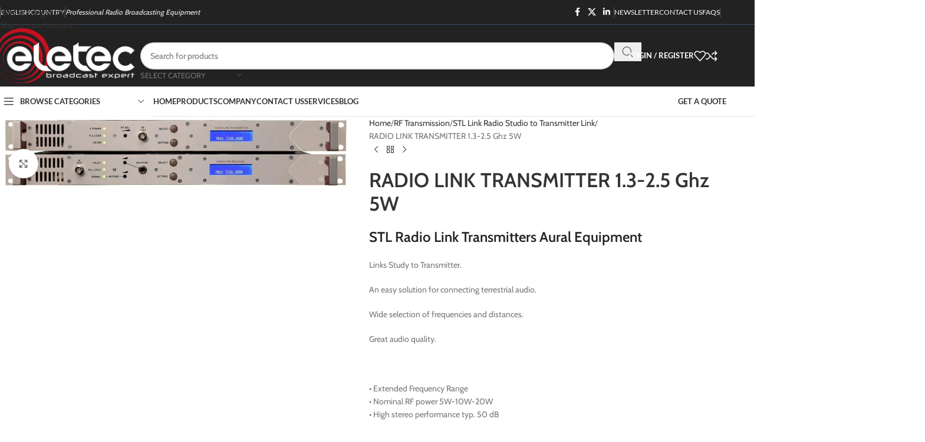

--- FILE ---
content_type: text/html; charset=UTF-8
request_url: https://www.broadcasteletec.com/product/radio-link-transmitter-1-3-2-5-ghz-5w/
body_size: 61097
content:
<!DOCTYPE html>
<html lang="en-GB">
<head>
	<meta charset="UTF-8">
	<link rel="profile" href="https://gmpg.org/xfn/11">
	<link rel="pingback" href="https://www.broadcasteletec.com/xmlrpc.php">

	<meta name='robots' content='index, follow, max-image-preview:large, max-snippet:-1, max-video-preview:-1' />

	<!-- This site is optimized with the Yoast SEO plugin v26.8 - https://yoast.com/product/yoast-seo-wordpress/ -->
	<title>RADIO LINK TRANSMITTER 1.3-2.5 Ghz 5W</title>
<link crossorigin data-rocket-preload as="font" href="https://www.broadcasteletec.com/wp-content/cache/fonts/1/google-fonts/fonts/s/cabin/v35/u-4i0qWljRw-PfU81xCKCpdpbgZJl6Xvqdns.woff2" rel="preload">
<link crossorigin data-rocket-preload as="font" href="https://www.broadcasteletec.com/wp-content/cache/fonts/1/google-fonts/fonts/s/lato/v25/S6uyw4BMUTPHjx4wXg.woff2" rel="preload">
<style id="wpr-usedcss">img:is([sizes=auto i],[sizes^="auto," i]){contain-intrinsic-size:3000px 1500px}.woocommerce form .form-row .required{visibility:visible}.ajax-loading,.product-remove a.yith-ywraq-item-remove.remove{display:inline-block}.product-remove .ajax-loading{vertical-align:text-bottom}#yith-ywraq-form .product-quantity{text-align:right;padding:30px 15px}.add-request-quote-button.disabled{opacity:.5!important;cursor:not-allowed}a.add-request-quote-button.button{font-size:1.2em}ul.yith-ywraq-list li{position:relative;padding-left:2em;position:relative;padding-top:0;padding-bottom:0}ul.yith-ywraq-list li a{display:block;font-weight:700}ul.yith-ywraq-list a.yith-ywraq-item-remove.remove{position:absolute;top:0;left:0}ul.yith-ywraq-list img{display:inline-block;float:right;margin-left:4px;width:32px;height:auto;box-shadow:none}.woocommerce.ywraq-wrapper .cart a.button.wc-backward{float:left}.widget_ywraq_mini_list_quote{position:relative;padding:0;display:inline-block;margin:25px 0;vertical-align:top;overflow:visible!important;z-index:10}.widget_ywraq_mini_list_quote .yith-ywraq-list-wrapper{position:absolute;left:0;left:auto;margin-right:-1px;bottom:-12px;width:300px;padding-top:15px}.widget_ywraq_mini_list_quote .yith-ywraq-list{margin-bottom:15px}body.theme-yith-proteo section.widget_ywraq_mini_list_quote .yith-ywraq-list-wrapper{position:absolute;min-width:280px;box-shadow:3px 0 15px rgba(0,0,0,.15);right:0;padding:15px;background:var(--proteo-header_bg_color,#fff);border-radius:5px;top:calc(100%);opacity:0;visibility:hidden;transition:all ease .3s;font-size:16px;margin:0;bottom:auto;width:auto}body.theme-yith-proteo section.widget_ywraq_mini_list_quote:hover .yith-ywraq-list-wrapper{top:calc(100% + 15px);opacity:1;visibility:visible;z-index:10}body.theme-yith-proteo .widget_ywraq_mini_list_quote .yith-ywraq-list-wrapper:before{content:"";display:block;width:50px;height:15px;top:-15px;position:absolute;right:0}.widget_ywraq_mini_list_quote ul.yith-ywraq-list{position:relative;max-height:30vh;overflow-y:scroll}.widget_ywraq_mini_list_quote ul.yith-ywraq-list::-webkit-scrollbar{-webkit-appearance:none;width:7px}.widget_ywraq_mini_list_quote ul.yith-ywraq-list::-webkit-scrollbar-thumb{border-radius:4px;background-color:rgba(0,0,0,.3);box-shadow:0 0 1px rgba(255,255,255,.5)}#ywraq_checkout_quote{margin-bottom:20px;text-align:center}a#ywraq_checkout_quote{padding:20px 0;display:block}#yith-ywraq-form table{margin-top:10px;margin-bottom:10px}.ywraq-mobile-opened.widget_ywraq_mini_list_quote{position:inherit}.ywraq-mobile-opened ul.yith-ywraq-list{height:auto;max-height:60vh;padding:30px}.yith-ywraq-list-wrapper .close{display:none}.ywraq-mobile-opened .yith-ywraq-list-wrapper .close{width:30px;height:30px;font-size:20px;color:#707070;position:absolute;top:0;right:50px;z-index:10001;display:block}.yith_ywraq_add_item_browse_message a:after{display:none}@media (max-width:768px){.widget_ywraq_mini_list_quote .yith-ywraq-list-wrapper{top:60px}.form-row{margin-bottom:20px}}@media (max-width:426px){.theme-yith-proteo .widget_ywraq_mini_list_quote .yith-ywraq-list-wrapper{width:100%}}.woocommerce .add-request-quote-button.button{background-color:#000!important;color:#fff!important}.woocommerce .add-request-quote-button.button:hover{background-color:#f2a137!important;color:#fff!important}#ywraq_checkout_quote.button{background:#000;color:#fff;border:1px solid #fff}#ywraq_checkout_quote.button:hover{background:#f2a137;color:#fff;border:1px solid #fff}.cart a.single_add_to_cart_button,.cart button.single_add_to_cart_button{display:none!important}.vc_row:after,.vc_row:before{content:" ";display:table}.vc_row:after{clear:both}.vc_non_responsive .vc_row .vc_col-sm-1{width:8.33333333%}.vc_non_responsive .vc_row .vc_col-sm-1,.vc_non_responsive .vc_row .vc_col-sm-2{float:left;min-height:1px;padding-left:15px;padding-right:15px;position:relative}.vc_non_responsive .vc_row .vc_col-sm-2{width:16.66666667%}.vc_non_responsive .vc_row .vc_col-sm-3{width:25%}.vc_non_responsive .vc_row .vc_col-sm-3,.vc_non_responsive .vc_row .vc_col-sm-4{float:left;min-height:1px;padding-left:15px;padding-right:15px;position:relative}.vc_non_responsive .vc_row .vc_col-sm-4{width:33.33333333%}.vc_non_responsive .vc_row .vc_col-sm-5{width:41.66666667%}.vc_non_responsive .vc_row .vc_col-sm-5,.vc_non_responsive .vc_row .vc_col-sm-6{float:left;min-height:1px;padding-left:15px;padding-right:15px;position:relative}.vc_non_responsive .vc_row .vc_col-sm-6{width:50%}.vc_non_responsive .vc_row .vc_col-sm-7{width:58.33333333%}.vc_non_responsive .vc_row .vc_col-sm-7,.vc_non_responsive .vc_row .vc_col-sm-8{float:left;min-height:1px;padding-left:15px;padding-right:15px;position:relative}.vc_non_responsive .vc_row .vc_col-sm-8{width:66.66666667%}.vc_non_responsive .vc_row .vc_col-sm-9{float:left;min-height:1px;padding-left:15px;padding-right:15px;position:relative;width:75%}.vc_non_responsive .vc_row .vc_col-sm-10{float:left;min-height:1px;padding-left:15px;padding-right:15px;position:relative;width:83.33333333%}.vc_non_responsive .vc_row .vc_col-sm-11{float:left;min-height:1px;padding-left:15px;padding-right:15px;position:relative;width:91.66666667%}.vc_non_responsive .vc_row .vc_col-sm-12{float:left;min-height:1px;padding-left:15px;padding-right:15px;position:relative;width:100%}.vc_non_responsive .vc_row .vc_col-sm-offset-12{margin-left:100%}.vc_non_responsive .vc_row .vc_col-sm-offset-11{margin-left:91.66666667%}.vc_non_responsive .vc_row .vc_col-sm-offset-10{margin-left:83.33333333%}.vc_non_responsive .vc_row .vc_col-sm-offset-9{margin-left:75%}.vc_non_responsive .vc_row .vc_col-sm-offset-8{margin-left:66.66666667%}.vc_non_responsive .vc_row .vc_col-sm-offset-7{margin-left:58.33333333%}.vc_non_responsive .vc_row .vc_col-sm-offset-6{margin-left:50%}.vc_non_responsive .vc_row .vc_col-sm-offset-5{margin-left:41.66666667%}.vc_non_responsive .vc_row .vc_col-sm-offset-4{margin-left:33.33333333%}.vc_non_responsive .vc_row .vc_col-sm-offset-3{margin-left:25%}.vc_non_responsive .vc_row .vc_col-sm-offset-2{margin-left:16.66666667%}.vc_non_responsive .vc_row .vc_col-sm-offset-1{margin-left:8.33333333%}.vc_non_responsive .vc_row .vc_col-sm-offset-0{margin-left:0}.vc_non_responsive .vc_row .vc_col-sm-1\/5{float:left;min-height:1px;padding-left:15px;padding-right:15px;position:relative;width:20%}.vc_non_responsive .vc_row .vc_col-sm-2\/5{float:left;min-height:1px;padding-left:15px;padding-right:15px;position:relative;width:40%}.vc_non_responsive .vc_row .vc_col-sm-3\/5{float:left;min-height:1px;padding-left:15px;padding-right:15px;position:relative;width:60%}.vc_non_responsive .vc_row .vc_col-sm-4\/5{float:left;min-height:1px;padding-left:15px;padding-right:15px;position:relative;width:80%}.vc_non_responsive .vc_row .vc_col-sm-5\/5{float:left;min-height:1px;padding-left:15px;padding-right:15px;position:relative;width:100%}.vc_non_responsive .vc_row .vc_col-sm-offset-5\/5{margin-left:100%}.vc_non_responsive .vc_row .vc_col-sm-offset-4\/5{margin-left:80%}.vc_non_responsive .vc_row .vc_col-sm-offset-3\/5{margin-left:60%}.vc_non_responsive .vc_row .vc_col-sm-offset-2\/5{margin-left:40%}.vc_non_responsive .vc_row .vc_col-sm-offset-1\/5{margin-left:20%}.vc_non_responsive .vc_row .vc_col-sm-offset-0\/5{margin-left:0}.vc_column_container{width:100%}.vc_row{margin-left:-15px;margin-right:-15px}.vc_col-lg-1,.vc_col-lg-10,.vc_col-lg-11,.vc_col-lg-12,.vc_col-lg-2,.vc_col-lg-3,.vc_col-lg-4,.vc_col-lg-5,.vc_col-lg-6,.vc_col-lg-7,.vc_col-lg-8,.vc_col-lg-9,.vc_col-md-1,.vc_col-md-10,.vc_col-md-11,.vc_col-md-12,.vc_col-md-2,.vc_col-md-3,.vc_col-md-4,.vc_col-md-5,.vc_col-md-6,.vc_col-md-7,.vc_col-md-8,.vc_col-md-9,.vc_col-sm-1,.vc_col-sm-10,.vc_col-sm-11,.vc_col-sm-12,.vc_col-sm-2,.vc_col-sm-3,.vc_col-sm-4,.vc_col-sm-5,.vc_col-sm-6,.vc_col-sm-7,.vc_col-sm-8,.vc_col-sm-9,.vc_col-xs-1,.vc_col-xs-10,.vc_col-xs-11,.vc_col-xs-12,.vc_col-xs-2,.vc_col-xs-3,.vc_col-xs-4,.vc_col-xs-5,.vc_col-xs-6,.vc_col-xs-7,.vc_col-xs-8,.vc_col-xs-9{box-sizing:border-box;min-height:1px;padding-left:15px;padding-right:15px;position:relative}.vc_col-xs-1,.vc_col-xs-10,.vc_col-xs-11,.vc_col-xs-12,.vc_col-xs-2,.vc_col-xs-3,.vc_col-xs-4,.vc_col-xs-5,.vc_col-xs-6,.vc_col-xs-7,.vc_col-xs-8,.vc_col-xs-9{float:left}[dir=rtl] .vc_rtl-columns-reverse .vc_col-xs-1,[dir=rtl] .vc_rtl-columns-reverse .vc_col-xs-10,[dir=rtl] .vc_rtl-columns-reverse .vc_col-xs-11,[dir=rtl] .vc_rtl-columns-reverse .vc_col-xs-12,[dir=rtl] .vc_rtl-columns-reverse .vc_col-xs-2,[dir=rtl] .vc_rtl-columns-reverse .vc_col-xs-3,[dir=rtl] .vc_rtl-columns-reverse .vc_col-xs-4,[dir=rtl] .vc_rtl-columns-reverse .vc_col-xs-5,[dir=rtl] .vc_rtl-columns-reverse .vc_col-xs-6,[dir=rtl] .vc_rtl-columns-reverse .vc_col-xs-7,[dir=rtl] .vc_rtl-columns-reverse .vc_col-xs-8,[dir=rtl] .vc_rtl-columns-reverse .vc_col-xs-9{float:right}.vc_col-xs-12{width:100%}.vc_col-xs-11{width:91.66666667%}.vc_col-xs-10{width:83.33333333%}.vc_col-xs-9{width:75%}.vc_col-xs-8{width:66.66666667%}.vc_col-xs-7{width:58.33333333%}.vc_col-xs-6{width:50%}.vc_col-xs-5{width:41.66666667%}.vc_col-xs-4{width:33.33333333%}.vc_col-xs-3{width:25%}.vc_col-xs-2{width:16.66666667%}.vc_col-xs-1{width:8.33333333%}.vc_col-xs-pull-12{right:100%}.vc_col-xs-pull-11{right:91.66666667%}.vc_col-xs-pull-10{right:83.33333333%}.vc_col-xs-pull-9{right:75%}.vc_col-xs-pull-8{right:66.66666667%}.vc_col-xs-pull-7{right:58.33333333%}.vc_col-xs-pull-6{right:50%}.vc_col-xs-pull-5{right:41.66666667%}.vc_col-xs-pull-4{right:33.33333333%}.vc_col-xs-pull-3{right:25%}.vc_col-xs-pull-2{right:16.66666667%}.vc_col-xs-pull-1{right:8.33333333%}.vc_col-xs-pull-0{right:auto}.vc_col-xs-push-12{left:100%}.vc_col-xs-push-11{left:91.66666667%}.vc_col-xs-push-10{left:83.33333333%}.vc_col-xs-push-9{left:75%}.vc_col-xs-push-8{left:66.66666667%}.vc_col-xs-push-7{left:58.33333333%}.vc_col-xs-push-6{left:50%}.vc_col-xs-push-5{left:41.66666667%}.vc_col-xs-push-4{left:33.33333333%}.vc_col-xs-push-3{left:25%}.vc_col-xs-push-2{left:16.66666667%}.vc_col-xs-push-1{left:8.33333333%}.vc_col-xs-push-0{left:auto}.vc_col-xs-offset-12{margin-left:100%}.vc_col-xs-offset-11{margin-left:91.66666667%}.vc_col-xs-offset-10{margin-left:83.33333333%}.vc_col-xs-offset-9{margin-left:75%}.vc_col-xs-offset-8{margin-left:66.66666667%}.vc_col-xs-offset-7{margin-left:58.33333333%}.vc_col-xs-offset-6{margin-left:50%}.vc_col-xs-offset-5{margin-left:41.66666667%}.vc_col-xs-offset-4{margin-left:33.33333333%}.vc_col-xs-offset-3{margin-left:25%}.vc_col-xs-offset-2{margin-left:16.66666667%}.vc_col-xs-offset-1{margin-left:8.33333333%}.vc_col-xs-offset-0{margin-left:0}.vc_col-lg-1\/5,.vc_col-lg-2\/5,.vc_col-lg-3\/5,.vc_col-lg-4\/5,.vc_col-lg-5\/5,.vc_col-md-1\/5,.vc_col-md-2\/5,.vc_col-md-3\/5,.vc_col-md-4\/5,.vc_col-md-5\/5,.vc_col-sm-1\/5,.vc_col-sm-2\/5,.vc_col-sm-3\/5,.vc_col-sm-4\/5,.vc_col-sm-5\/5,.vc_col-xs-1\/5,.vc_col-xs-2\/5,.vc_col-xs-3\/5,.vc_col-xs-4\/5,.vc_col-xs-5\/5{box-sizing:border-box;min-height:1px;padding-left:15px;padding-right:15px;position:relative}.vc_col-xs-1\/5,.vc_col-xs-2\/5,.vc_col-xs-3\/5,.vc_col-xs-4\/5,.vc_col-xs-5\/5{float:left}.vc_col-xs-5\/5{width:100%}.vc_col-xs-4\/5{width:80%}.vc_col-xs-3\/5{width:60%}.vc_col-xs-2\/5{width:40%}.vc_col-xs-1\/5{width:20%}.vc_col-xs-pull-5\/5{right:100%}.vc_col-xs-pull-4\/5{right:80%}.vc_col-xs-pull-3\/5{right:60%}.vc_col-xs-pull-2\/5{right:40%}.vc_col-xs-pull-1\/5{right:20%}.vc_col-xs-pull-0\/5{right:auto}.vc_col-xs-push-5\/5{left:100%}.vc_col-xs-push-4\/5{left:80%}.vc_col-xs-push-3\/5{left:60%}.vc_col-xs-push-2\/5{left:40%}.vc_col-xs-push-1\/5{left:20%}.vc_col-xs-push-0\/5{left:auto}.vc_col-xs-offset-5\/5{margin-left:100%}.vc_col-xs-offset-4\/5{margin-left:80%}.vc_col-xs-offset-3\/5{margin-left:60%}.vc_col-xs-offset-2\/5{margin-left:40%}.vc_col-xs-offset-1\/5{margin-left:20%}.vc_col-xs-offset-0\/5{margin-left:0}[dir=rtl] .vc_rtl-columns-reverse .vc_col-xs-1\/5,[dir=rtl] .vc_rtl-columns-reverse .vc_col-xs-2\/5,[dir=rtl] .vc_rtl-columns-reverse .vc_col-xs-3\/5,[dir=rtl] .vc_rtl-columns-reverse .vc_col-xs-4\/5,[dir=rtl] .vc_rtl-columns-reverse .vc_col-xs-5\/5,[dir=rtl] .vc_rtl-columns-reverse .vc_non_responsive .vc_row .vc_col-sm-1\/5,[dir=rtl] .vc_rtl-columns-reverse .vc_non_responsive .vc_row .vc_col-sm-2\/5,[dir=rtl] .vc_rtl-columns-reverse .vc_non_responsive .vc_row .vc_col-sm-3\/5,[dir=rtl] .vc_rtl-columns-reverse .vc_non_responsive .vc_row .vc_col-sm-4\/5,[dir=rtl] .vc_rtl-columns-reverse .vc_non_responsive .vc_row .vc_col-sm-5\/5{float:right}@media (min-width:768px){.vc_col-sm-1,.vc_col-sm-10,.vc_col-sm-11,.vc_col-sm-12,.vc_col-sm-2,.vc_col-sm-3,.vc_col-sm-4,.vc_col-sm-5,.vc_col-sm-6,.vc_col-sm-7,.vc_col-sm-8,.vc_col-sm-9{float:left}[dir=rtl] .vc_rtl-columns-reverse .vc_col-sm-1,[dir=rtl] .vc_rtl-columns-reverse .vc_col-sm-10,[dir=rtl] .vc_rtl-columns-reverse .vc_col-sm-11,[dir=rtl] .vc_rtl-columns-reverse .vc_col-sm-12,[dir=rtl] .vc_rtl-columns-reverse .vc_col-sm-2,[dir=rtl] .vc_rtl-columns-reverse .vc_col-sm-3,[dir=rtl] .vc_rtl-columns-reverse .vc_col-sm-4,[dir=rtl] .vc_rtl-columns-reverse .vc_col-sm-5,[dir=rtl] .vc_rtl-columns-reverse .vc_col-sm-6,[dir=rtl] .vc_rtl-columns-reverse .vc_col-sm-7,[dir=rtl] .vc_rtl-columns-reverse .vc_col-sm-8,[dir=rtl] .vc_rtl-columns-reverse .vc_col-sm-9{float:right}.vc_col-sm-12{width:100%}.vc_col-sm-11{width:91.66666667%}.vc_col-sm-10{width:83.33333333%}.vc_col-sm-9{width:75%}.vc_col-sm-8{width:66.66666667%}.vc_col-sm-7{width:58.33333333%}.vc_col-sm-6{width:50%}.vc_col-sm-5{width:41.66666667%}.vc_col-sm-4{width:33.33333333%}.vc_col-sm-3{width:25%}.vc_col-sm-2{width:16.66666667%}.vc_col-sm-1{width:8.33333333%}.vc_col-sm-pull-12{right:100%}.vc_col-sm-pull-11{right:91.66666667%}.vc_col-sm-pull-10{right:83.33333333%}.vc_col-sm-pull-9{right:75%}.vc_col-sm-pull-8{right:66.66666667%}.vc_col-sm-pull-7{right:58.33333333%}.vc_col-sm-pull-6{right:50%}.vc_col-sm-pull-5{right:41.66666667%}.vc_col-sm-pull-4{right:33.33333333%}.vc_col-sm-pull-3{right:25%}.vc_col-sm-pull-2{right:16.66666667%}.vc_col-sm-pull-1{right:8.33333333%}.vc_col-sm-pull-0{right:auto}.vc_col-sm-push-12{left:100%}.vc_col-sm-push-11{left:91.66666667%}.vc_col-sm-push-10{left:83.33333333%}.vc_col-sm-push-9{left:75%}.vc_col-sm-push-8{left:66.66666667%}.vc_col-sm-push-7{left:58.33333333%}.vc_col-sm-push-6{left:50%}.vc_col-sm-push-5{left:41.66666667%}.vc_col-sm-push-4{left:33.33333333%}.vc_col-sm-push-3{left:25%}.vc_col-sm-push-2{left:16.66666667%}.vc_col-sm-push-1{left:8.33333333%}.vc_col-sm-push-0{left:auto}.vc_col-sm-offset-12{margin-left:100%}.vc_col-sm-offset-11{margin-left:91.66666667%}.vc_col-sm-offset-10{margin-left:83.33333333%}.vc_col-sm-offset-9{margin-left:75%}.vc_col-sm-offset-8{margin-left:66.66666667%}.vc_col-sm-offset-7{margin-left:58.33333333%}.vc_col-sm-offset-6{margin-left:50%}.vc_col-sm-offset-5{margin-left:41.66666667%}.vc_col-sm-offset-4{margin-left:33.33333333%}.vc_col-sm-offset-3{margin-left:25%}.vc_col-sm-offset-2{margin-left:16.66666667%}.vc_col-sm-offset-1{margin-left:8.33333333%}.vc_col-sm-offset-0{margin-left:0}.vc_col-sm-1\/5,.vc_col-sm-2\/5,.vc_col-sm-3\/5,.vc_col-sm-4\/5,.vc_col-sm-5\/5{float:left}[dir=rtl] .vc_rtl-columns-reverse .vc_col-sm-1\/5,[dir=rtl] .vc_rtl-columns-reverse .vc_col-sm-2\/5,[dir=rtl] .vc_rtl-columns-reverse .vc_col-sm-3\/5,[dir=rtl] .vc_rtl-columns-reverse .vc_col-sm-4\/5,[dir=rtl] .vc_rtl-columns-reverse .vc_col-sm-5\/5{float:right}.vc_col-sm-5\/5{width:100%}.vc_col-sm-4\/5{width:80%}.vc_col-sm-3\/5{width:60%}.vc_col-sm-2\/5{width:40%}.vc_col-sm-1\/5{width:20%}.vc_col-sm-pull-5\/5{right:100%}.vc_col-sm-pull-4\/5{right:80%}.vc_col-sm-pull-3\/5{right:60%}.vc_col-sm-pull-2\/5{right:40%}.vc_col-sm-pull-1\/5{right:20%}.vc_col-sm-pull-0\/5{right:auto}.vc_col-sm-push-5\/5{left:100%}.vc_col-sm-push-4\/5{left:80%}.vc_col-sm-push-3\/5{left:60%}.vc_col-sm-push-2\/5{left:40%}.vc_col-sm-push-1\/5{left:20%}.vc_col-sm-push-0\/5{left:auto}.vc_col-sm-offset-5\/5{margin-left:100%}.vc_col-sm-offset-4\/5{margin-left:80%}.vc_col-sm-offset-3\/5{margin-left:60%}.vc_col-sm-offset-2\/5{margin-left:40%}.vc_col-sm-offset-1\/5{margin-left:20%}.vc_col-sm-offset-0\/5{margin-left:0}}@media (min-width:992px){.vc_col-md-1,.vc_col-md-10,.vc_col-md-11,.vc_col-md-12,.vc_col-md-2,.vc_col-md-3,.vc_col-md-4,.vc_col-md-5,.vc_col-md-6,.vc_col-md-7,.vc_col-md-8,.vc_col-md-9{float:left}[dir=rtl] .vc_rtl-columns-reverse .vc_col-md-1,[dir=rtl] .vc_rtl-columns-reverse .vc_col-md-10,[dir=rtl] .vc_rtl-columns-reverse .vc_col-md-11,[dir=rtl] .vc_rtl-columns-reverse .vc_col-md-12,[dir=rtl] .vc_rtl-columns-reverse .vc_col-md-2,[dir=rtl] .vc_rtl-columns-reverse .vc_col-md-3,[dir=rtl] .vc_rtl-columns-reverse .vc_col-md-4,[dir=rtl] .vc_rtl-columns-reverse .vc_col-md-5,[dir=rtl] .vc_rtl-columns-reverse .vc_col-md-6,[dir=rtl] .vc_rtl-columns-reverse .vc_col-md-7,[dir=rtl] .vc_rtl-columns-reverse .vc_col-md-8,[dir=rtl] .vc_rtl-columns-reverse .vc_col-md-9{float:right}.vc_col-md-12{width:100%}.vc_col-md-11{width:91.66666667%}.vc_col-md-10{width:83.33333333%}.vc_col-md-9{width:75%}.vc_col-md-8{width:66.66666667%}.vc_col-md-7{width:58.33333333%}.vc_col-md-6{width:50%}.vc_col-md-5{width:41.66666667%}.vc_col-md-4{width:33.33333333%}.vc_col-md-3{width:25%}.vc_col-md-2{width:16.66666667%}.vc_col-md-1{width:8.33333333%}.vc_col-md-pull-12{right:100%}.vc_col-md-pull-11{right:91.66666667%}.vc_col-md-pull-10{right:83.33333333%}.vc_col-md-pull-9{right:75%}.vc_col-md-pull-8{right:66.66666667%}.vc_col-md-pull-7{right:58.33333333%}.vc_col-md-pull-6{right:50%}.vc_col-md-pull-5{right:41.66666667%}.vc_col-md-pull-4{right:33.33333333%}.vc_col-md-pull-3{right:25%}.vc_col-md-pull-2{right:16.66666667%}.vc_col-md-pull-1{right:8.33333333%}.vc_col-md-pull-0{right:auto}.vc_col-md-push-12{left:100%}.vc_col-md-push-11{left:91.66666667%}.vc_col-md-push-10{left:83.33333333%}.vc_col-md-push-9{left:75%}.vc_col-md-push-8{left:66.66666667%}.vc_col-md-push-7{left:58.33333333%}.vc_col-md-push-6{left:50%}.vc_col-md-push-5{left:41.66666667%}.vc_col-md-push-4{left:33.33333333%}.vc_col-md-push-3{left:25%}.vc_col-md-push-2{left:16.66666667%}.vc_col-md-push-1{left:8.33333333%}.vc_col-md-push-0{left:auto}.vc_col-md-offset-12{margin-left:100%}.vc_col-md-offset-11{margin-left:91.66666667%}.vc_col-md-offset-10{margin-left:83.33333333%}.vc_col-md-offset-9{margin-left:75%}.vc_col-md-offset-8{margin-left:66.66666667%}.vc_col-md-offset-7{margin-left:58.33333333%}.vc_col-md-offset-6{margin-left:50%}.vc_col-md-offset-5{margin-left:41.66666667%}.vc_col-md-offset-4{margin-left:33.33333333%}.vc_col-md-offset-3{margin-left:25%}.vc_col-md-offset-2{margin-left:16.66666667%}.vc_col-md-offset-1{margin-left:8.33333333%}.vc_col-md-offset-0{margin-left:0}.vc_col-md-1\/5,.vc_col-md-2\/5,.vc_col-md-3\/5,.vc_col-md-4\/5,.vc_col-md-5\/5{float:left}[dir=rtl] .vc_rtl-columns-reverse .vc_col-sm-1\/5,[dir=rtl] .vc_rtl-columns-reverse .vc_col-sm-2\/5,[dir=rtl] .vc_rtl-columns-reverse .vc_col-sm-3\/5,[dir=rtl] .vc_rtl-columns-reverse .vc_col-sm-4\/5,[dir=rtl] .vc_rtl-columns-reverse .vc_col-sm-5\/5{float:right}.vc_col-md-5\/5{width:100%}.vc_col-md-4\/5{width:80%}.vc_col-md-3\/5{width:60%}.vc_col-md-2\/5{width:40%}.vc_col-md-1\/5{width:20%}.vc_col-md-pull-5\/5{right:100%}.vc_col-md-pull-4\/5{right:80%}.vc_col-md-pull-3\/5{right:60%}.vc_col-md-pull-2\/5{right:40%}.vc_col-md-pull-1\/5{right:20%}.vc_col-md-pull-0\/5{right:auto}.vc_col-md-push-5\/5{left:100%}.vc_col-md-push-4\/5{left:80%}.vc_col-md-push-3\/5{left:60%}.vc_col-md-push-2\/5{left:40%}.vc_col-md-push-1\/5{left:20%}.vc_col-md-push-0\/5{left:auto}.vc_col-md-offset-5\/5{margin-left:100%}.vc_col-md-offset-4\/5{margin-left:80%}.vc_col-md-offset-3\/5{margin-left:60%}.vc_col-md-offset-2\/5{margin-left:40%}.vc_col-md-offset-1\/5{margin-left:20%}.vc_col-md-offset-0\/5{margin-left:0}}@media (min-width:1200px){.vc_col-lg-1,.vc_col-lg-10,.vc_col-lg-11,.vc_col-lg-12,.vc_col-lg-2,.vc_col-lg-3,.vc_col-lg-4,.vc_col-lg-5,.vc_col-lg-6,.vc_col-lg-7,.vc_col-lg-8,.vc_col-lg-9{float:left}[dir=rtl] .vc_rtl-columns-reverse .vc_col-lg-1,[dir=rtl] .vc_rtl-columns-reverse .vc_col-lg-10,[dir=rtl] .vc_rtl-columns-reverse .vc_col-lg-11,[dir=rtl] .vc_rtl-columns-reverse .vc_col-lg-12,[dir=rtl] .vc_rtl-columns-reverse .vc_col-lg-2,[dir=rtl] .vc_rtl-columns-reverse .vc_col-lg-3,[dir=rtl] .vc_rtl-columns-reverse .vc_col-lg-4,[dir=rtl] .vc_rtl-columns-reverse .vc_col-lg-5,[dir=rtl] .vc_rtl-columns-reverse .vc_col-lg-6,[dir=rtl] .vc_rtl-columns-reverse .vc_col-lg-7,[dir=rtl] .vc_rtl-columns-reverse .vc_col-lg-8,[dir=rtl] .vc_rtl-columns-reverse .vc_col-lg-9{float:right}.vc_col-lg-12{width:100%}.vc_col-lg-11{width:91.66666667%}.vc_col-lg-10{width:83.33333333%}.vc_col-lg-9{width:75%}.vc_col-lg-8{width:66.66666667%}.vc_col-lg-7{width:58.33333333%}.vc_col-lg-6{width:50%}.vc_col-lg-5{width:41.66666667%}.vc_col-lg-4{width:33.33333333%}.vc_col-lg-3{width:25%}.vc_col-lg-2{width:16.66666667%}.vc_col-lg-1{width:8.33333333%}.vc_col-lg-pull-12{right:100%}.vc_col-lg-pull-11{right:91.66666667%}.vc_col-lg-pull-10{right:83.33333333%}.vc_col-lg-pull-9{right:75%}.vc_col-lg-pull-8{right:66.66666667%}.vc_col-lg-pull-7{right:58.33333333%}.vc_col-lg-pull-6{right:50%}.vc_col-lg-pull-5{right:41.66666667%}.vc_col-lg-pull-4{right:33.33333333%}.vc_col-lg-pull-3{right:25%}.vc_col-lg-pull-2{right:16.66666667%}.vc_col-lg-pull-1{right:8.33333333%}.vc_col-lg-pull-0{right:auto}.vc_col-lg-push-12{left:100%}.vc_col-lg-push-11{left:91.66666667%}.vc_col-lg-push-10{left:83.33333333%}.vc_col-lg-push-9{left:75%}.vc_col-lg-push-8{left:66.66666667%}.vc_col-lg-push-7{left:58.33333333%}.vc_col-lg-push-6{left:50%}.vc_col-lg-push-5{left:41.66666667%}.vc_col-lg-push-4{left:33.33333333%}.vc_col-lg-push-3{left:25%}.vc_col-lg-push-2{left:16.66666667%}.vc_col-lg-push-1{left:8.33333333%}.vc_col-lg-push-0{left:auto}.vc_col-lg-offset-12{margin-left:100%}.vc_col-lg-offset-11{margin-left:91.66666667%}.vc_col-lg-offset-10{margin-left:83.33333333%}.vc_col-lg-offset-9{margin-left:75%}.vc_col-lg-offset-8{margin-left:66.66666667%}.vc_col-lg-offset-7{margin-left:58.33333333%}.vc_col-lg-offset-6{margin-left:50%}.vc_col-lg-offset-5{margin-left:41.66666667%}.vc_col-lg-offset-4{margin-left:33.33333333%}.vc_col-lg-offset-3{margin-left:25%}.vc_col-lg-offset-2{margin-left:16.66666667%}.vc_col-lg-offset-1{margin-left:8.33333333%}.vc_col-lg-offset-0{margin-left:0}.vc_col-lg-1\/5,.vc_col-lg-2\/5,.vc_col-lg-3\/5,.vc_col-lg-4\/5,.vc_col-lg-5\/5{float:left}[dir=rtl] .vc_rtl-columns-reverse .vc_col-sm-1\/5,[dir=rtl] .vc_rtl-columns-reverse .vc_col-sm-2\/5,[dir=rtl] .vc_rtl-columns-reverse .vc_col-sm-3\/5,[dir=rtl] .vc_rtl-columns-reverse .vc_col-sm-4\/5,[dir=rtl] .vc_rtl-columns-reverse .vc_col-sm-5\/5{float:right}.vc_col-lg-5\/5{width:100%}.vc_col-lg-4\/5{width:80%}.vc_col-lg-3\/5{width:60%}.vc_col-lg-2\/5{width:40%}.vc_col-lg-1\/5{width:20%}.vc_col-lg-pull-5\/5{right:100%}.vc_col-lg-pull-4\/5{right:80%}.vc_col-lg-pull-3\/5{right:60%}.vc_col-lg-pull-2\/5{right:40%}.vc_col-lg-pull-1\/5{right:20%}.vc_col-lg-pull-0\/5{right:auto}.vc_col-lg-push-5\/5{left:100%}.vc_col-lg-push-4\/5{left:80%}.vc_col-lg-push-3\/5{left:60%}.vc_col-lg-push-2\/5{left:40%}.vc_col-lg-push-1\/5{left:20%}.vc_col-lg-push-0\/5{left:auto}.vc_col-lg-offset-5\/5{margin-left:100%}.vc_col-lg-offset-4\/5{margin-left:80%}.vc_col-lg-offset-3\/5{margin-left:60%}.vc_col-lg-offset-2\/5{margin-left:40%}.vc_col-lg-offset-1\/5{margin-left:20%}.vc_col-lg-offset-0\/5{margin-left:0}}.vc_clearfix:after,.vc_clearfix:before{content:" ";display:table}.vc_clearfix:after{clear:both}.wpb_content_element,ul.wpb_thumbnails-fluid>li{margin-bottom:35px}.wpb_accordion .wpb_content_element,.wpb_googleplus,.wpb_pinterest,.wpb_tab .wpb_content_element{margin-bottom:21.73913043px}.wpb-content-wrapper{border:none;display:block;margin:0;overflow:unset;padding:0}.vc_parallax-inner iframe{max-width:1000%}.vc_video-bg{height:100%;left:0;overflow:hidden;pointer-events:none;position:absolute;top:0;width:100%;z-index:0}.vc_video-bg iframe{max-width:1000%}.vc_row[data-vc-full-width]{overflow:hidden;transition:opacity .5s ease}.vc_row[data-vc-full-width].vc_hidden{opacity:0}.vc_row[data-vc-full-width-temp]{left:0;margin-left:calc(-50vw + 50%);right:0;width:100vw}.vc_row.vc_row-o-full-height{min-height:100vh}.vc_row.vc_row-flex{box-sizing:border-box;display:flex;flex-wrap:wrap}.vc_row.vc_row-flex>.vc_column_container{display:flex}.vc_row.vc_row-flex>.vc_column_container>.vc_column-inner{display:flex;flex-direction:column;flex-grow:1;z-index:1}@media (forced-colors:active),(forced-colors:none){.vc_row.vc_row-flex>.vc_column_container>.vc_column-inner>*{min-height:1em}}.vc_row.vc_row-flex:after,.vc_row.vc_row-flex:before{display:none}.vc_row.vc_row-o-content-top>.vc_column_container>.vc_column-inner{justify-content:flex-start}.vc_row.vc_row-o-content-top:not(.vc_row-o-equal-height)>.vc_column_container{align-items:flex-start}.vc_column-inner:after,.vc_column-inner:before{content:" ";display:table}.vc_column-inner:after{clear:both}.vc_ie-flexbox-fixer{display:flex;flex-direction:column}.vc_ie-flexbox-fixer>.vc_row{flex:1 1 auto}.vc_column_container{padding-left:0;padding-right:0}.vc_column_container>.vc_column-inner{box-sizing:border-box;padding-left:15px;padding-right:15px;width:100%}.vc_col-has-fill>.vc_column-inner,.vc_row-has-fill+.vc_row-full-width+.vc_row>.vc_column_container>.vc_column-inner,.vc_row-has-fill+.vc_row>.vc_column_container>.vc_column-inner,.vc_row-has-fill>.vc_column_container>.vc_column-inner{padding-top:35px}.wpb_pinterest a{border-bottom:0}.vc_toggle{display:block;font-size:1em}.vc_toggle:last-of-type{margin-bottom:35px}.vc_toggle_title{cursor:pointer;display:block;font-weight:400;margin:0;padding:0;position:relative;-webkit-user-select:none;user-select:none}.vc_toggle_title>h4{display:inline}.vc_toggle_content{display:none;margin-bottom:21.73913043px;margin-top:1em;overflow:hidden;padding:0}.vc_toggle.vc_toggle_active>.vc_toggle_content{display:block}.wpb-tta-toggle{appearance:none;border:none;border-radius:3em;cursor:pointer;display:inline-block;height:30px;margin:0 15px;position:relative;transition:background .2s ease-in-out,border-color .25s ease-in-out;width:60px}.wpb-tta-toggle:before{background:#fff;border-radius:inherit;content:"";height:22px;left:4px;position:absolute;top:4px;transition:left .25s ease-in-out;width:22px}.wpb-tta-toggle.wpb-tta-toggle-active:before{left:34px}.vc_custom_heading a,.vc_custom_heading a:focus,.vc_custom_heading a:hover,.vc_custom_heading a:visited{border:none;color:inherit;text-decoration:inherit}.vc_custom_heading a{opacity:1;transition:all .2s ease-in-out}.vc_custom_heading a:hover{opacity:.85}.wpb_gmaps_widget .wpb_wrapper{background-color:#f7f7f7;padding:5px}.wpb_content_element .wpb_tabs_nav li a:focus{outline:0}.wpb_content_element .wpb_tabs_nav,.wpb_content_element .wpb_tour_tabs_wrapper{padding:0}.wpb_content_element .wpb_tabs_nav{margin:0;padding-left:0!important;text-indent:inherit!important}#content .wpb_content_element .wpb_tabs_nav{margin:0}.wpb_content_element .wpb_tabs_nav li{background-color:#fff;background-image:none;list-style:none!important;padding:0;white-space:nowrap}.wpb_content_element .wpb_tabs_nav li:after,.wpb_content_element .wpb_tabs_nav li:before{display:none!important}.wpb_content_element .wpb_tabs_nav li:hover{background-color:#f7f7f7}.wpb_content_element .wpb_tour_tabs_wrapper .wpb_tabs_nav a{border-bottom:none;display:block;padding:.5em 1em;text-decoration:none}.wpb_content_element .wpb_tour_tabs_wrapper .wpb_tab{padding:1em}.wpb_content_element .wpb_tour_tabs_wrapper .wpb_tab .wpb_row:last-child>div>div.wpb_wrapper .wpb_content_element:last-child,.wpb_content_element .wpb_tour_tabs_wrapper .wpb_tab>.wpb_content_element:last-child{margin-bottom:0}.wpb_tour .wpb_tabs_nav{float:left;width:31.66666667%}.wpb_tour .wpb_tabs_nav li{clear:left;margin:0 0 1px;width:100%}.wpb_tour .wpb_tabs_nav a{width:100%}.wpb_tour .wpb_tour_tabs_wrapper .wpb_tab{border:none;box-sizing:border-box;float:left;padding:0 0 0 21.73913043px;width:68.33333333%}body ul.wpb_thumbnails-fluid li{background-image:none;list-style:none!important;margin-left:0;padding:0}body ul.wpb_thumbnails-fluid li:after,body ul.wpb_thumbnails-fluid li:before{display:none!important}body ul.wpb_thumbnails-fluid li .entry-content :last-child{margin-bottom:0}.wpb_row .wpb_filtered_grid ul.wpb_thumbnails-fluid,.wpb_row .wpb_grid ul.wpb_thumbnails-fluid{overflow:visible!important;padding:0}.wpb_carousel .wpb_wrapper{position:relative}.wpb_carousel .next,.wpb_carousel .prev{background-color:#f7f7f7;font-size:12px;padding:0 6px;position:absolute;text-decoration:none;top:3px;transition:all .2s linear;-moz-transition:.2s linear;-webkit-transition:.2s linear;-o-transition:.2s linear;z-index:10}.wpb_carousel .next:hover,.wpb_carousel .prev:hover{background-color:#f0f0f0}.wpb_carousel .next:focus,.wpb_carousel .prev:focus{outline:0;text-decoration:none}.wpb_carousel .prev{right:30px}.wpb_carousel .next{right:0}.wpb_carousel .wpb_thumbnails-fluid{width:100%}@media (max-width:480px){.vc_responsive .wpb_tour .wpb_tab,.vc_responsive .wpb_tour .wpb_tour_tabs_wrapper .wpb_tabs_nav{float:none;margin-left:0;width:100%}.vc_responsive #content .wpb_tour .wpb_tour_tabs_wrapper .wpb_tabs_nav{margin-bottom:1em}.vc_responsive .wpb_tour .wpb_tab{padding-left:1em;padding-right:1em}.vc_responsive .wpb_row ul.wpb_thumbnails-fluid{margin-left:0;width:auto}}.wpb_image_grid .wpb_image_grid_ul{margin:0;padding:0}.wpb_image_grid .wpb_image_grid_ul>li{background-image:none;list-style:none!important}.wpb_image_grid .wpb_image_grid_ul>li:after,.wpb_image_grid .wpb_image_grid_ul>li:before{display:none!important}.wpb_image_grid .wpb_image_grid_ul .isotope-item{float:left;list-style:none;margin:0 1px 1px 0;max-width:100%}.wpb_image_grid .wpb_image_grid_ul a{display:block}.wpb_image_grid .wpb_image_grid_ul img{display:block;height:auto;max-width:100%}#content .wpb_gallery_slides ul.slides,.content .wpb_gallery_slides ul.slides,.wpb_content_element .wpb_gallery_slides ul li,.wpb_gallery_slides ul.slides,body .wpb_gallery_slides ul li{background-image:none;list-style:none;margin:0;padding:0}.vc_progress_bar .vc_single_bar{background:#f7f7f7;border-radius:3px;box-shadow:inset 0 1px 2px #0000001a;margin-bottom:11.66666667px;position:relative}.vc_progress_bar .vc_single_bar:last-child{margin-bottom:0}.vc_progress_bar .vc_single_bar .vc_bar{background-color:#e0e0e0;border-radius:3px;display:block;height:100%;left:0;position:absolute;top:0;transition:width 1s linear;-moz-transition:width 1s linear;-webkit-transition:width 1s linear;-o-transition:width 1s linear;width:0}.vc_progress_bar .vc_single_bar .vc_bar.animated{animation:2s linear infinite progress-bar-stripes}@keyframes progress-bar-stripes{0%{background-position:40px 0}to{background-position:0 0}}.vc_gitem-link{text-decoration:none}.vc-hoverbox-inner{display:inline-block;min-height:250px;width:100%}.vc-hoverbox-inner :last-child{margin-bottom:0}.wpb_start_animation{opacity:1}.vc-woocommerce-add-to-cart-loading.vc_grid-item-mini{position:relative}.vc-woocommerce-add-to-cart-loading.vc_grid-item-mini .vc_wc-load-add-to-loader-wrapper{left:0;margin-top:-50px;position:absolute;right:0;top:50%}.vc-woocommerce-add-to-cart-loading.vc_grid-item-mini .vc_wc-load-add-to-loader{animation-delay:.16s;font-size:10px;height:50px;margin:2em auto;position:relative;text-indent:-9999em}.vc-woocommerce-add-to-cart-loading.vc_grid-item-mini .vc_wc-load-add-to-loader,.vc-woocommerce-add-to-cart-loading.vc_grid-item-mini .vc_wc-load-add-to-loader:after,.vc-woocommerce-add-to-cart-loading.vc_grid-item-mini .vc_wc-load-add-to-loader:before{animation-fill-mode:both;animation:1.8s ease-in-out infinite vc_woo-add-cart-load;border-radius:50%;height:12px;width:12px}.vc-woocommerce-add-to-cart-loading.vc_grid-item-mini .vc_wc-load-add-to-loader:before{left:-20px}.vc-woocommerce-add-to-cart-loading.vc_grid-item-mini .vc_wc-load-add-to-loader:after{animation-delay:.32s;left:20px}.vc-woocommerce-add-to-cart-loading.vc_grid-item-mini .vc_wc-load-add-to-loader:after,.vc-woocommerce-add-to-cart-loading.vc_grid-item-mini .vc_wc-load-add-to-loader:before{content:"";position:absolute;top:0}@keyframes vc_woo-add-cart-load{0%,80%,to{box-shadow:0 2.5em 0 -1.3em #ebebebbf}40%{box-shadow:0 2.5em 0 0 #ebebebbf}}.vc_grid-item-mini .added_to_cart.wc-forward{display:none}:root{--wd-text-line-height:1.6;--wd-link-decor:underline var(--wd-link-decor-style, none) var(--wd-link-decor-color, currentColor);--wd-link-decor-hover:underline var(--wd-link-decor-style-hover, none) var(--wd-link-decor-color-hover, var(--wd-link-decor-color, currentColor));--wd-brd-radius:.001px;--wd-form-height:42px;--wd-form-color:inherit;--wd-form-placeholder-color:inherit;--wd-form-bg:transparent;--wd-form-brd-color:rgba(0, 0, 0, .1);--wd-form-brd-color-focus:rgba(0, 0, 0, .15);--wd-form-chevron:url([data-uri]);--wd-navigation-color:51,51,51;--wd-main-bgcolor:#fff;--wd-scroll-w:.001px;--wd-admin-bar-h:.001px;--wd-block-spacing:20px;--wd-header-banner-mt:.001px;--wd-sticky-nav-w:.001px;--color-white:#fff;--color-gray-100:#f7f7f7;--color-gray-200:#f1f1f1;--color-gray-300:#bbb;--color-gray-400:#a5a5a5;--color-gray-500:#767676;--color-gray-600:#666;--color-gray-700:#555;--color-gray-800:#333;--color-gray-900:#242424;--color-white-rgb:255,255,255;--color-black-rgb:0,0,0;--bgcolor-white:#fff;--bgcolor-gray-100:#f7f7f7;--bgcolor-gray-200:#f7f7f7;--bgcolor-gray-300:#f1f1f1;--bgcolor-black-rgb:0,0,0;--bgcolor-white-rgb:255,255,255;--brdcolor-gray-200:rgba(0, 0, 0, .075);--brdcolor-gray-300:rgba(0, 0, 0, .105);--brdcolor-gray-400:rgba(0, 0, 0, .12);--brdcolor-gray-500:rgba(0, 0, 0, .2);--wd-start:start;--wd-end:end;--wd-center:center;--wd-stretch:stretch}a,audio,body,caption,center,cite,code,div,em,fieldset,figure,footer,form,h1,h2,h3,h4,header,html,i,iframe,img,label,legend,li,menu,nav,object,p,s,section,span,strong,table,tbody,th,tr,ul,var,video{margin:0;padding:0;border:0;vertical-align:baseline;font:inherit;font-size:100%}*,:after,:before{-webkit-box-sizing:border-box;-moz-box-sizing:border-box;box-sizing:border-box}html{line-height:1;-webkit-text-size-adjust:100%;-webkit-tap-highlight-color:transparent;font-family:sans-serif;overflow-x:hidden;overflow-y:scroll;font-size:var(--wd-text-font-size)}ul{list-style:none}caption{vertical-align:middle;text-align:left}a img{border:none}figure,footer,header,main,menu,nav,section{display:block}a,button,input{touch-action:manipulation}button,input,optgroup,select,textarea{margin:0;color:inherit;font:inherit}button{overflow:visible}button,html input[type=button],input[type=reset],input[type=submit]{cursor:pointer;-webkit-appearance:button}button::-moz-focus-inner,input::-moz-focus-inner{padding:0;border:0;padding:0;border:0}body{margin:0;background-color:#fff;color:var(--wd-text-color);text-rendering:optimizeLegibility;font-weight:var(--wd-text-font-weight);font-style:var(--wd-text-font-style);font-size:var(--wd-text-font-size);font-family:var(--wd-text-font);-webkit-font-smoothing:antialiased;-moz-osx-font-smoothing:grayscale;line-height:var(--wd-text-line-height)}@supports (overflow:clip){body{overflow-x:clip}}p{margin-bottom:var(--wd-tags-mb,20px)}a{color:var(--wd-link-color);transition:all .25s ease;text-decoration:var(--wd-link-decor);-webkit-text-decoration:var(--wd-link-decor)}a:is(:hover,:focus,:active){outline:0;text-decoration:var(--wd-link-decor-hover);-webkit-text-decoration:var(--wd-link-decor-hover)}a:hover{color:var(--wd-link-color-hover)}a:focus{outline:0}:is(h1,h2,h3,h4,h5,h6,.title) a{color:inherit;text-decoration:none}:is(h1,h2,h3,h4,h5,h6,.title) a:hover{color:var(--wd-link-color-hover)}label{display:block;margin-bottom:5px;color:var(--wd-title-color);vertical-align:middle;font-weight:400}em{font-style:italic}.required{border:none;color:#e01020;font-size:16px;line-height:1}strong{font-weight:600}code{padding:2px 5px}code{-webkit-hyphens:none;hyphens:none;font-family:monospace,serif}var{font-style:italic}hr{margin-top:20px;margin-bottom:20px;border:none;border-bottom:1px solid currentColor;opacity:.2}iframe{max-width:100%}cite{font-style:italic}fieldset{margin-bottom:20px;padding:20px 40px;border:2px solid var(--brdcolor-gray-300);border-radius:var(--wd-brd-radius)}fieldset legend{margin-bottom:0;padding-right:15px;padding-left:15px;width:auto}legend{text-transform:uppercase;font-size:22px}video{display:block}audio,progress{display:inline-block;vertical-align:baseline}audio:not([controls]){display:none;height:0}img{max-width:100%;height:auto;border:0;vertical-align:middle}svg:not(:root){overflow:hidden}h1{font-size:28px}h2{font-size:24px}h3{font-size:22px}h4{font-size:18px}.wd-entities-title a{color:inherit}.wd-el-title{display:flex!important;align-items:center;gap:10px;font-size:22px}.wd-label{color:var(--color-gray-800);font-weight:600}.title,h1,h2,h3,h4,legend{display:block;margin-bottom:var(--wd-tags-mb,20px);color:var(--wd-title-color);text-transform:var(--wd-title-transform);font-weight:var(--wd-title-font-weight);font-style:var(--wd-title-font-style);font-family:var(--wd-title-font);line-height:1.4}.wd-entities-title{--wd-link-decor:none;--wd-link-decor-hover:none;display:block;color:var(--wd-entities-title-color);word-wrap:break-word;font-weight:var(--wd-entities-title-font-weight);font-style:var(--wd-entities-title-font-style);font-family:var(--wd-entities-title-font);text-transform:var(--wd-entities-title-transform);line-height:1.4}.wd-entities-title a:hover,a.wd-entities-title:hover{color:var(--wd-entities-title-color-hover)}:is(ul,ol) li{margin-bottom:var(--li-mb)}:is(ul,ol) li:last-child{margin-bottom:0}li>:is(ul,ol){margin-top:var(--li-mb);margin-bottom:0}ul{list-style:disc}.wd-sub-menu ul{--li-pl:0;list-style:none}.wd-sub-menu ul{--list-mb:0;--li-mb:0}.text-center{--content-align:center;--wd-align:center;--text-align:center;text-align:var(--text-align)}.text-right{--text-align:right;text-align:var(--text-align);--content-align:flex-end;--wd-align:flex-end}.text-left{--text-align:left;text-align:var(--text-align);--content-align:flex-start;--wd-align:flex-start}[class*=color-scheme-light]{--color-white:#000;--color-gray-100:rgba(255, 255, 255, .1);--color-gray-200:rgba(255, 255, 255, .2);--color-gray-300:rgba(255, 255, 255, .5);--color-gray-400:rgba(255, 255, 255, .6);--color-gray-500:rgba(255, 255, 255, .7);--color-gray-600:rgba(255, 255, 255, .8);--color-gray-700:rgba(255, 255, 255, .9);--color-gray-800:#fff;--color-gray-900:#fff;--color-white-rgb:0,0,0;--color-black-rgb:255,255,255;--bgcolor-black-rgb:255,255,255;--bgcolor-white-rgb:0,0,0;--bgcolor-white:#0f0f0f;--bgcolor-gray-100:#0a0a0a;--bgcolor-gray-200:#121212;--bgcolor-gray-300:#141414;--brdcolor-gray-200:rgba(255, 255, 255, .1);--brdcolor-gray-300:rgba(255, 255, 255, .15);--brdcolor-gray-400:rgba(255, 255, 255, .25);--brdcolor-gray-500:rgba(255, 255, 255, .3);--wd-text-color:rgba(255, 255, 255, .8);--wd-title-color:#fff;--wd-widget-title-color:var(--wd-title-color);--wd-entities-title-color:#fff;--wd-entities-title-color-hover:rgba(255, 255, 255, .8);--wd-link-color:rgba(255, 255, 255, .9);--wd-link-color-hover:#fff;--wd-form-brd-color:rgba(255, 255, 255, .2);--wd-form-brd-color-focus:rgba(255, 255, 255, .3);--wd-form-placeholder-color:rgba(255, 255, 255, .6);--wd-form-chevron:url([data-uri]);--wd-main-bgcolor:#1a1a1a;--wd-navigation-color:255,255,255;color:var(--wd-text-color)}.color-scheme-dark{--color-white:#fff;--color-gray-100:#f7f7f7;--color-gray-200:#f1f1f1;--color-gray-300:#bbb;--color-gray-400:#a5a5a5;--color-gray-500:#767676;--color-gray-600:#666;--color-gray-700:#555;--color-gray-800:#333;--color-gray-900:#242424;--color-white-rgb:255,255,255;--color-black-rgb:0,0,0;--bgcolor-white:#fff;--bgcolor-gray-100:#f7f7f7;--bgcolor-gray-200:#f7f7f7;--bgcolor-gray-300:#f1f1f1;--bgcolor-black-rgb:0,0,0;--bgcolor-white-rgb:255,255,255;--brdcolor-gray-200:rgba(0, 0, 0, .075);--brdcolor-gray-300:rgba(0, 0, 0, .105);--brdcolor-gray-400:rgba(0, 0, 0, .12);--brdcolor-gray-500:rgba(0, 0, 0, .2);--wd-text-color:#767676;--wd-title-color:#242424;--wd-entities-title-color:#333;--wd-entities-title-color-hover:rgba(51, 51, 51, .65);--wd-link-color:#333;--wd-link-color-hover:#242424;--wd-form-brd-color:rgba(0, 0, 0, .1);--wd-form-brd-color-focus:rgba(0, 0, 0, .15);--wd-form-placeholder-color:#767676;--wd-navigation-color:51,51,51;color:var(--wd-text-color)}.wd-fill{position:absolute;inset:0}.wd-hide{display:none!important}.wd-set-mb{--wd-mb:15px}.wd-set-mb>*{margin-bottom:var(--wd-mb)}.reset-last-child>:last-child{margin-bottom:0}.clear{clear:both;width:100%}@keyframes wd-rotate{100%{transform:rotate(360deg)}}@keyframes wd-fadeIn{from{opacity:0}to{opacity:1}}table{margin-bottom:35px;width:100%;border-spacing:0;border-collapse:collapse;line-height:1.4}table th{padding:15px 10px;border-bottom:2px solid var(--brdcolor-gray-200);color:var(--wd-title-color);text-transform:uppercase;font-size:16px;font-weight:var(--wd-title-font-weight);font-style:var(--wd-title-font-style);font-family:var(--wd-title-font);vertical-align:middle;text-align:start}table :is(tbody,tfoot) th{border-bottom:1px solid var(--brdcolor-gray-300);text-transform:none;font-size:inherit}:root select,:root textarea,input[type=number],input[type=password],input[type=search],input[type=text],input[type=url]{-webkit-appearance:none;-moz-appearance:none;appearance:none}:root select,:root textarea,input[type=number],input[type=password],input[type=search],input[type=text],input[type=url]{padding:0 15px;max-width:100%;width:100%;height:var(--wd-form-height);border:var(--wd-form-brd-width) solid var(--wd-form-brd-color);border-radius:var(--wd-form-brd-radius);background-color:var(--wd-form-bg);box-shadow:none;color:var(--wd-form-color);vertical-align:middle;font-size:14px;transition:border-color .5s ease}:root select:focus,:root textarea:focus,input[type=number]:focus,input[type=password]:focus,input[type=search]:focus,input[type=text]:focus,input[type=url]:focus{outline:0;border-color:var(--wd-form-brd-color-focus);transition:border-color .4s ease}::-webkit-input-placeholder{color:var(--wd-form-placeholder-color)}::-moz-placeholder{color:var(--wd-form-placeholder-color)}input[type=checkbox],input[type=radio]{box-sizing:border-box;margin-top:0;padding:0;vertical-align:middle;margin-inline-end:5px;cursor:pointer}input[type=search]{box-sizing:content-box;-webkit-appearance:textfield}input[type=search]::-webkit-search-cancel-button,input[type=search]::-webkit-search-decoration{-webkit-appearance:none}input[type=number]{padding:0;text-align:center}input[type=number]::-webkit-inner-spin-button,input[type=number]::-webkit-outer-spin-button{height:auto}:root textarea{overflow:auto;padding:10px 15px;min-height:190px;resize:vertical}:root select{padding-right:30px;background-image:var(--wd-form-chevron);background-position:right 10px top 50%;background-size:auto 18px;background-repeat:no-repeat}:root select option{background-color:var(--bgcolor-white)}input:-webkit-autofill{border-color:var(--wd-form-brd-color);-webkit-box-shadow:0 0 0 1000px var(--wd-form-bg) inset;-webkit-text-fill-color:var(--wd-form-color)}input:focus:-webkit-autofill{border-color:var(--wd-form-brd-color-focus)}button[disabled],input[disabled]{opacity:.6!important;cursor:default!important}input[tabindex="0"]:focus-visible{--wd-otl-width:0!important}.color-scheme-dark,.whb-color-dark{--wd-otl-color-scheme:#000}.whb-color-light,[class*=color-scheme-light]{--wd-otl-color-scheme:#fff}.wd-skip-links{position:fixed;display:flex;flex-direction:column;gap:5px;top:10px;inset-inline-start:-1000em;z-index:999999}.wd-skip-links:focus-within{inset-inline-start:10px}[class*=wd-grid]{--wd-col:var(--wd-col-lg);--wd-gap:var(--wd-gap-lg);--wd-col-lg:1;--wd-gap-lg:20px}.wd-grid-g{display:grid;grid-template-columns:repeat(var(--wd-col),minmax(0,1fr));gap:var(--wd-gap)}.wd-grid-col{grid-column:auto/span var(--wd-col)}[class*=wd-grid-f]{display:flex;flex-wrap:wrap;gap:var(--wd-gap)}.wd-grid-f-inline>.wd-col{flex:0 0 var(--wd-f-basis,auto)}.wd-scroll-content{overflow:hidden;overflow-y:auto;-webkit-overflow-scrolling:touch;max-height:var(--wd-scroll-h,50vh)}.wd-dropdown{--wd-align:var(--wd-start);position:absolute;top:100%;left:0;z-index:380;margin-top:15px;margin-right:0;margin-left:calc(var(--nav-gap,.001px)/ 2 * -1);background-color:var(--bgcolor-white);background-position:bottom right;background-clip:border-box;background-repeat:no-repeat;box-shadow:0 0 3px rgba(0,0,0,.15);text-align:var(--wd-align);border-radius:var(--wd-brd-radius);visibility:hidden;opacity:0;transition:opacity .4s cubic-bezier(.19, 1, .22, 1),visibility .4s cubic-bezier(.19, 1, .22, 1),transform .4s cubic-bezier(.19, 1, .22, 1);transform:translateY(15px) translateZ(0);pointer-events:none}.wd-dropdown:after{content:"";position:absolute;inset-inline:0;bottom:100%;height:15px}.whb-col-right .wd-dropdown-menu.wd-design-default{right:0;left:auto;margin-left:0;margin-right:calc(var(--nav-gap,.001px)/ 2 * -1)}.wd-dropdown.wd-opened,.wd-event-click.wd-opened>.wd-dropdown,.wd-event-hover:hover>.wd-dropdown{visibility:visible;opacity:1;transform:none!important;pointer-events:visible;pointer-events:unset}.wd-dropdown-menu{min-height:min(var(--wd-dropdown-height,unset),var(--wd-content-h,var(--wd-dropdown-height,unset)));width:var(--wd-dropdown-width);background-image:var(--wd-dropdown-bg-img)}.wd-dropdown-menu.wd-scroll>.wd-scroll-content{max-height:none;border-radius:inherit}.dropdowns-loading .dropdown-load-ajax.menu-mega-dropdown:not(.dropdown-with-height)>.wd-dropdown-menu{min-height:400px}.dropdowns-loaded .dropdown-load-ajax>.wd-dropdown-menu>.container{animation:.3s wd-fadeIn}.dropdown-html-placeholder{display:flex;align-items:center;justify-content:center;background-color:rgba(var(--bgcolor-white-rgb),.6);border-radius:var(--wd-brd-radius)}.dropdown-html-placeholder:after{content:"";display:inline-block;width:32px;height:32px;border:1px solid transparent;border-left-color:var(--color-gray-900);border-radius:50%;vertical-align:middle;animation:wd-rotate 450ms infinite linear var(--wd-anim-state,paused)}.dropdowns-loading .dropdown-html-placeholder:after{--wd-anim-state:running}.wd-dropdown-menu.wd-design-default{padding:var(--wd-dropdown-padding,12px 20px);--wd-dropdown-width:220px}.wd-dropdown-menu.wd-design-default>.container{padding:0;width:auto}.wd-dropdown-menu.wd-design-default .wd-dropdown{top:0;left:100%;padding:var(--wd-dropdown-padding,12px 20px);width:var(--wd-dropdown-width);margin:0 0 0 var(--wd-dropdown-padding,20px)}.wd-dropdown-menu.wd-design-default .wd-dropdown:after{top:0;right:100%;bottom:0;left:auto;width:var(--wd-dropdown-padding,20px);height:auto}.wd-dropdown-menu.wd-design-default .menu-item-has-children>a:after{margin-left:auto;color:rgba(82,82,82,.45);font-weight:600;font-size:55%;line-height:1;font-family:woodmart-font;content:"\f113"}.wd-dropdown-menu.wd-design-default.color-scheme-light .menu-item-has-children>a:after{color:rgba(255,255,255,.6)}.wd-dropdown-menu:is(.wd-design-sized,.wd-design-full-width,.wd-design-full-height)>.container>.wd-grid-f-inline{--wd-f-basis:200px}.wd-dropdown-menu.wd-design-full-width{--wd-dropdown-width:100vw}:is(.wd-nav-sticky,.wd-header-nav) .wd-dropdown-menu.wd-design-full-width{border-radius:0}.wd-dropdown-menu.wd-design-sized:not(.wd-scroll){padding:var(--wd-dropdown-padding,30px)}.wd-dropdown-menu.wd-design-full-width:not(.wd-scroll){padding-block:var(--wd-dropdown-padding,30px);padding-left:calc(var(--wd-scroll-w) + var(--wd-sticky-nav-w))}.wd-dropdown-menu.wd-design-sized:not(.wd-scroll)>.container{padding:0;max-width:none}.wd-side-hidden{--wd-side-hidden-w:340px;position:fixed;inset-block:var(--wd-admin-bar-h) 0;z-index:500;overflow:hidden;overflow-y:auto;-webkit-overflow-scrolling:touch;width:min(var(--wd-side-hidden-w),100vw);background-color:var(--bgcolor-white);transition:transform .5s cubic-bezier(.19, 1, .22, 1);outline:0!important}.wd-side-hidden.wd-left{right:auto;left:0;transform:translate3d(-100%,0,0)}.wd-side-hidden.wd-right{right:0;left:auto;transform:translate3d(100%,0,0)}.wd-side-hidden.wd-opened{transform:none}.wd-sub-menu{--sub-menu-color:#838383;--sub-menu-color-hover:var(--wd-primary-color);--li-pl:0;--list-mb:0;--li-mb:0;list-style:none}.wd-sub-menu li{position:relative}.wd-sub-menu li>a{position:relative;display:flex;align-items:center;padding-top:8px;padding-bottom:8px;color:var(--sub-menu-color);font-size:14px;line-height:1.3;text-decoration:none}.wd-sub-menu li>a .menu-label{position:relative;margin-top:-20px;align-self:flex-start}.wd-sub-menu li>a:hover{color:var(--sub-menu-color-hover)}[class*=color-scheme-light] .wd-sub-menu{--sub-menu-color:rgba(255, 255, 255, .6);--sub-menu-color-hover:#fff}.widget .wd-sub-menu{--li-mb:0}.widget .wd-sub-menu ul{--li-mb:0}.wd-sub-accented>li>a{--sub-menu-color:#333;--sub-menu-color-hover:var(--wd-primary-color);text-transform:uppercase;font-weight:600}.wd-sub-accented.color-scheme-light>li>a,[class*=color-scheme-light] .wd-sub-accented>li>a{--sub-menu-color:#fff;--sub-menu-color-hover:rgba(255, 255, 255, .6)}.wd-nav{--list-mb:0;--li-mb:0;--li-pl:0;--nav-gap:20px;--nav-gap-v:5px;--nav-pd:5px 0;--nav-color:rgba(var(--wd-navigation-color), 1);--nav-color-hover:rgba(var(--wd-navigation-color), .7);--nav-color-active:var(--nav-color-hover);--nav-bg:none;--nav-bg-hover:var(--nav-bg);--nav-bg-active:var(--nav-bg-hover);--nav-shadow:none;--nav-shadow-hover:var(--nav-shadow);--nav-shadow-active:var(--nav-shadow-hover);--nav-border:none;--nav-border-hover:var(--nav-border);--nav-border-active:var(--nav-border-hover);--nav-radius:var(--wd-brd-radius);--nav-chevron-color:rgba(var(--wd-navigation-color), .5);display:inline-flex;flex-wrap:wrap;justify-content:var(--text-align,var(--wd-align));text-align:start;gap:var(--nav-gap-v) var(--nav-gap);list-style:none}.wd-nav>li{position:relative}.wd-nav>li>a{position:relative;display:flex;align-items:center;min-height:42px;padding:var(--nav-pd);text-transform:uppercase;font-weight:600;font-size:13px;line-height:1.4;text-decoration:none;color:var(--nav-color);background-color:var(--nav-bg);box-shadow:var(--nav-shadow);border:var(--nav-border);border-radius:var(--nav-radius)}.wd-nav>li>a .menu-label{inset-inline-start:calc(100% - 30px);margin-inline-start:0}.wd-nav>li:is(.wd-has-children,.menu-item-has-children)>a:after{order:3;margin-inline-start:4px;font-weight:400;font-style:normal;font-size:clamp(6px, 50%, 18px);color:var(--nav-chevron-color);content:"\f129";font-family:woodmart-font}.wd-nav:where(:not(.wd-dis-hover))>li:where(.wd-opened,:hover)>a{color:var(--nav-color-hover);background-color:var(--nav-bg-hover);box-shadow:var(--nav-shadow-hover);border:var(--nav-border-hover)}.wd-nav:where(:not(.wd-dis-act))>li:where(.current-menu-item,.wd-active,.active)>a{color:var(--nav-color-active);background-color:var(--nav-bg-active);box-shadow:var(--nav-shadow-active);border:var(--nav-border-active)}.wd-nav:where(.wd-add-pd){--nav-pd:5px 12px}.widget .wd-nav{--li-mb:0}.wd-nav-opener{position:relative;z-index:1;display:inline-flex;flex:0 0 auto;align-items:center;justify-content:center;width:50px;color:var(--color-gray-900);cursor:pointer;transition:all .25s ease;backface-visibility:hidden;-webkit-backface-visibility:hidden}.wd-nav-opener:after{font-weight:400;font-size:12px;transition:transform .25s ease;content:"\f113";font-family:woodmart-font}.wd-nav-opener:hover{color:var(--color-gray-900)}.wd-nav-opener.wd-active{color:var(--color-gray-700)}.wd-nav-opener.wd-active:after{transform:rotate(90deg)}.wd-sub-menu li>a img{flex:0 0 auto;display:inline-block;width:var(--nav-img-width,auto)!important;height:var(--nav-img-height,auto)!important;max-height:var(--nav-img-height,18px);margin-inline-end:7px;object-fit:contain;object-position:50% 50%;line-height:0}.wd-nav.wd-style-default{--nav-color-hover:var(--wd-primary-color)}.wd-nav:is(.wd-style-bordered,.wd-style-separated)>li{display:flex;flex-direction:row}.wd-nav:is(.wd-style-bordered,.wd-style-separated)>li:not(:last-child):after{content:"";position:relative;inset-inline-end:calc((var(--nav-gap)/ 2) * -1);border-right:1px solid rgba(0,0,0,.105)}:is(.color-scheme-light,.whb-color-light) .wd-nav:is(.wd-style-bordered,.wd-style-separated)>li:not(:last-child):after{border-color:rgba(255,255,255,.25)}.wd-nav.wd-style-separated>li{align-items:center}.wd-nav.wd-style-separated>li:not(:last-child):after{height:18px}.wd-nav.wd-style-bordered>li{align-items:stretch}.wd-nav[class*=wd-style-underline] .nav-link-text{position:relative;display:inline-block;padding-block:1px;line-height:1.2}.wd-nav[class*=wd-style-underline] .nav-link-text:after{content:'';position:absolute;top:100%;left:0;width:0;height:2px;background-color:var(--wd-primary-color);transition:width .4s cubic-bezier(.19, 1, .22, 1)}.wd-nav[class*=wd-style-underline]>li:is(:hover,.current-menu-item,.wd-active,.active)>a .nav-link-text:after{width:100%}.tooltip{--wd-tooltip-bg:rgba(0, 0, 0, .9);--wd-tooltip-color:#fff;position:absolute;z-index:1110;opacity:0;pointer-events:none}.tooltip .tooltip-inner{padding:7px 15px;width:max-content;max-width:200px;text-transform:none;font-weight:400;font-size:12px;line-height:var(--wd-text-line-height);background-color:var(--wd-tooltip-bg);color:var(--wd-tooltip-color);text-align:center;word-break:break-word;border-radius:calc(var(--wd-brd-radius)/ 1.5)}.tooltip .tooltip-arrow{position:absolute;width:10px;height:10px;background-color:var(--wd-tooltip-bg)}.tooltip.top{margin-top:-8px}.tooltip.top .tooltip-arrow{top:calc(100% - 1px);left:50%;clip-path:polygon(0 0,50% 50%,100% 0);transform:translateX(-50%)}.tooltip.left{margin-left:-8px}.tooltip.left .tooltip-arrow{top:50%;left:calc(100% - 1px);clip-path:polygon(0 0,50% 50%,0 100%);transform:translateY(-50%)}.tooltip.right{margin-left:8px}.tooltip.right .tooltip-arrow{top:50%;right:calc(100% - 1px);clip-path:polygon(100% 0,50% 50%,100% 100%);transform:translateY(-50%)}.tooltip.in{pointer-events:unset;opacity:1;animation:.3s wd-fadeIn}:is(.woocommerce-error,.woocommerce-message,.woocommerce-info):before{position:absolute;top:calc(50% - 9px);left:24px;font-size:18px;line-height:18px;font-family:woodmart-font}:is(.woocommerce-error,.woocommerce-message,.woocommerce-info) p:last-child{margin-bottom:0}.woocommerce-message{background-color:var(--notices-success-bg);color:var(--notices-success-color)}.woocommerce-message:before{content:"\f107"}:is(.woocommerce-error,.woocommerce-info):before{content:"\f100"}.wd-close-side{position:fixed;background-color:rgba(0,0,0,.7);opacity:0;pointer-events:none;transition:opacity .5s cubic-bezier(.19, 1, .22, 1),z-index 0s cubic-bezier(.19, 1, .22, 1) .5s,top 0s cubic-bezier(.19, 1, .22, 1) .5s;z-index:400}.wd-close-side.wd-close-side-opened{opacity:1;pointer-events:unset;transition-delay:0s;pointer-events:unset}nav[class*="-pagination"] ul{--list-mb:0;--li-mb:0;--li-pl:0;list-style:none;display:inline-flex;flex-wrap:wrap;justify-content:center;align-items:center;gap:3px}nav[class*="-pagination"] li .current{color:#fff;background-color:var(--wd-primary-color)}nav[class*="-pagination"] li :is(.next,.prev){font-size:0}nav[class*="-pagination"] li :is(.next,.prev):before{font-size:12px;content:"\f113";font-family:woodmart-font}nav[class*="-pagination"] li .prev:before{content:"\f114";font-family:woodmart-font}nav[class*="-pagination"] a:hover{background-color:var(--bgcolor-gray-300)}[class*=screen-reader]{position:absolute!important;clip:rect(1px,1px,1px,1px);transform:scale(0)}.wd-breadcrumbs>:is(span,a):last-child{font-weight:600;color:var(--wd-bcrumb-color-active)}.wd-breadcrumbs .wd-delimiter{margin-inline:8px;color:var(--wd-bcrumb-delim-color)}.wd-breadcrumbs .wd-delimiter:after{content:"/"}.wd-breadcrumbs .wd-delimiter:last-child{display:none}.wd-action-btn{--wd-link-decor:none;--wd-link-decor-hover:none;display:inline-flex;vertical-align:middle}.wd-action-btn>a{display:inline-flex;align-items:center;justify-content:center;color:var(--wd-action-color,var(--color-gray-800));cursor:pointer}.wd-action-btn>a:hover{color:var(--wd-action-color-hover,var(--color-gray-500))}.wd-action-btn>a:before{font-size:var(--wd-action-icon-size, 1.1em);transition:opacity .15s ease;font-family:woodmart-font}.wd-action-btn>a:after{position:absolute;top:calc(50% - .5em);left:0;opacity:0;transition:opacity .2s ease;font-size:var(--wd-action-icon-size, 1.1em);content:"";display:inline-block;width:1em;height:1em;border:1px solid transparent;border-left-color:var(--color-gray-900);border-radius:50%;vertical-align:middle;animation:wd-rotate 450ms infinite linear var(--wd-anim-state,paused)}.wd-action-btn>a.loading{pointer-events:none}.wd-action-btn>a.loading:before{opacity:0}.wd-action-btn>a.loading:after{opacity:1;--wd-anim-state:running}.wd-action-btn.wd-style-icon{--wd-action-icon-size:20px}.wd-action-btn.wd-style-icon>a{position:relative;flex-direction:column;width:50px;height:50px;font-weight:400;font-size:0!important;line-height:0}.wd-action-btn.wd-style-icon>a:after{inset-inline-start:calc(50% - .5em)}.wd-action-btn.wd-style-text>a{position:relative;font-weight:600;line-height:1}.wd-action-btn.wd-style-text>a:before{margin-inline-end:.3em;font-weight:400}.wd-action-btn:empty{display:none}.wd-compare-icon>a:before{content:"\f128"}.wd-wishlist-icon>a:before{content:"\f106"}.wd-quick-view-icon>a:before{content:"\f130"}.wd-add-cart-icon>a:before{content:"\f123"}.wd-cross-icon>a:before{content:"\f112"}.wd-added-icon{position:absolute;display:none;align-items:center;justify-content:center;width:min(.87em,20px);height:min(.87em,20px);border-radius:50%;background:var(--wd-primary-color);font-weight:400;font-size:calc(var(--wd-action-icon-size, 1.2em) - .2em)}.added .wd-added-icon{display:flex}.wd-added-icon:before{content:"\f107";font-family:woodmart-font;color:#fff;font-size:min(.45em, 9px)}.wd-action-btn.wd-style-text .wd-added-icon{inset-inline-start:calc(var(--wd-action-icon-size,1.1em) - min(.4em,15px));bottom:calc(var(--wd-action-icon-size,1.1em) - .12em - min(.4em,15px));font-size:calc(var(--wd-action-icon-size, 1.2em) - .2em)}.wd-action-btn.wd-style-text>a.added:before{margin-inline-end:min(.6em,15px)}.wd-action-btn.wd-style-icon .wd-added-icon{inset-inline-start:calc(50% + var(--wd-action-icon-size) - .55em);bottom:calc(50% + var(--wd-action-icon-size) - .7em);transform:translate(-50%,50%);font-size:calc(var(--wd-action-icon-size, 1.2em) - 2px)}.wd-heading{display:flex;flex:0 0 auto;align-items:center;justify-content:flex-end;gap:10px;padding:20px 15px;border-bottom:1px solid var(--brdcolor-gray-300)}.wd-heading>a{--wd-link-color:var(--wd-primary-color);--wd-link-color-hover:var(--wd-primary-color)}.wd-heading>a:hover{opacity:.7}.wd-heading .title{flex:1 1 auto;margin-bottom:0;font-size:130%}.wd-heading .wd-action-btn{flex:0 0 auto}.wd-heading .wd-action-btn.wd-style-text>a{height:25px}.widget{margin-bottom:30px;padding-bottom:30px;border-bottom:1px solid var(--brdcolor-gray-300)}.widget:last-child{margin-bottom:0;padding-bottom:0;border-bottom:none}:is(.wd-entry-content,.entry-content,.is-layout-flow,.is-layout-constrained,.is-layout-constrained>.wp-block-group__inner-container)>*{margin-block:0 var(--wd-block-spacing)}:is(.wd-entry-content,.entry-content,.is-layout-flow,.is-layout-constrained,.is-layout-constrained>.wp-block-group__inner-container)>:last-child{margin-bottom:0}:where(.wd-bg-parent>*){position:relative}.wd-page-wrapper{position:relative;background-color:var(--wd-main-bgcolor)}body:not([class*=wrapper-boxed]){background-color:var(--wd-main-bgcolor)}.wd-page-content{min-height:50vh;background-color:var(--wd-main-bgcolor)}.container{width:100%;max-width:var(--wd-container-w);padding-inline:15px;margin-inline:auto}.wd-content-layout{padding-block:40px}:where(.wd-content-layout>div){grid-column:auto/span var(--wd-col)}.searchform[class*=wd-style-with-bg] .searchsubmit{--btn-color:#fff;--btn-bgcolor:var(--wd-primary-color)}.searchform.wd-style-with-bg .searchsubmit{border-start-end-radius:var(--wd-form-brd-radius);border-end-end-radius:var(--wd-form-brd-radius)}.wd-image{border-radius:var(--wd-brd-radius)}.wd-image img{border-radius:var(--wd-brd-radius)}@media (min-width:1025px){.wd-scroll{--scrollbar-track-bg:rgba(0, 0, 0, .05);--scrollbar-thumb-bg:rgba(0, 0, 0, .12)}.wd-scroll ::-webkit-scrollbar{width:5px}.wd-scroll ::-webkit-scrollbar-track{background-color:var(--scrollbar-track-bg)}.wd-scroll ::-webkit-scrollbar-thumb{background-color:var(--scrollbar-thumb-bg)}.wd-scroll.color-scheme-light,[class*=color-scheme-light] .wd-scroll{--scrollbar-track-bg:rgba(255, 255, 255, .05);--scrollbar-thumb-bg:rgba(255, 255, 255, .12)}}@media (max-width:1024px){@supports not (overflow:clip){body{overflow:hidden}}[class*=wd-grid]{--wd-col:var(--wd-col-md);--wd-gap:var(--wd-gap-md);--wd-col-md:var(--wd-col-lg);--wd-gap-md:var(--wd-gap-lg)}.wd-side-hidden{--wd-side-hidden-w:min(300px, 80vw)}html:has(.wd-side-hidden.wd-opened){overflow:hidden}.wd-close-side{top:-150px}html:has(.wd-side-hidden.wd-opened,.mfp-wrap) #wpadminbar{z-index:400}#wpadminbar{position:absolute}}@media (max-width:768.98px){.wd-hide-sm{display:none!important}[class*=wd-grid]{--wd-col:var(--wd-col-sm);--wd-gap:var(--wd-gap-sm);--wd-col-sm:var(--wd-col-md);--wd-gap-sm:var(--wd-gap-md)}.searchform.wd-style-default .wd-clear-search{padding-inline-end:10px;border-inline-end:1px solid var(--wd-form-brd-color)}}@media (min-width:769px) and (max-width:1024px){.wd-hide-md-sm{display:none!important}}.wd-header-nav.wd-full-height .wd-nav>li>.wd-dropdown-menu{margin-top:0!important}.wd-header-nav.wd-full-height .wd-nav>li>.wd-dropdown-menu:after{width:auto!important;height:auto!important}.wd-nav-mobile>li>a>.menu-label,.wd-nav-mobile>li>ul li>a>.menu-label,:is(.whb-top-bar,.whb-clone) .wd-nav-header>li>a .menu-label{position:static;margin-top:0;margin-inline-start:5px;opacity:1;align-self:center}.wd-nav-mobile>li>a>.menu-label:before,.wd-nav-mobile>li>ul li>a>.menu-label:before,:is(.whb-top-bar,.whb-clone) .wd-nav-header>li>a .menu-label:before{content:none}.whb-flex-row{display:flex;flex-direction:row;flex-wrap:nowrap;justify-content:space-between}.whb-column{display:flex;align-items:center;flex-direction:row;max-height:inherit}.whb-col-left,.whb-mobile-left{justify-content:flex-start;margin-left:-10px}.whb-col-right,.whb-mobile-right{justify-content:flex-end;margin-right:-10px}.whb-col-mobile{flex:1 1 auto;justify-content:center;margin-inline:-10px}.whb-clone .whb-general-header-inner{height:var(--wd-header-clone-h);max-height:var(--wd-header-clone-h)}.whb-flex-flex-middle .whb-col-center{flex:1 1 0%}.whb-flex-equal-sides :is(.whb-col-left,.whb-col-right){flex:1 1 0%}.whb-col-1 :is(.whb-flex-row,.whb-column){max-width:calc(100% + 20px);justify-content:center}.whb-col-1 :is(.whb-col-left,.whb-mobile-left){flex:1 1 auto;margin-inline:-10px}.whb-general-header :is(.whb-mobile-left,.whb-mobile-right){flex:1 1 0%}.whb-empty-column+.whb-mobile-right{flex:1 1 auto}.whb-main-header{position:relative;top:0;right:0;left:0;z-index:390;backface-visibility:hidden;-webkit-backface-visibility:hidden}.whb-clone{position:fixed;z-index:391;visibility:hidden;opacity:0;transition:opacity .1s ease,visibility .1s ease,transform .3s ease;animation:.1s wd-fadeOutUpBig;pointer-events:none}.whb-clone .whb-flex-row{border:none}.whb-clone.whb-sticked{visibility:visible;opacity:1;animation:.3s wd-fadeInDownBig;pointer-events:visible;pointer-events:unset}.whb-clone.whb-sticked .whb-not-sticky-row{display:block}.whb-clone .wd-header-main-nav{text-align:center}.whb-clone.whb-hide-on-scroll{transform:translateY(-100%);animation:none}.whb-clone.whb-scroll-up{transform:none}.whb-sticky-prepared{padding-top:var(--wd-header-h)}.whb-sticky-prepared .whb-main-header{position:absolute}:root:has(.whb-sticky-prepared):not(:has(.whb-top-bar)){--wd-top-bar-h:.00001px;--wd-top-bar-sm-h:.00001px}:root:has(.whb-sticky-prepared):not(:has(.whb-general-header)){--wd-header-general-h:.00001px;--wd-header-general-sm-h:.00001px}:root:has(.whb-sticky-prepared):not(:has(.whb-header-bottom)){--wd-header-bottom-h:.00001px;--wd-header-bottom-sm-h:.00001px;--wd-header-bottom-brd-w:.00001px}.whb-scroll-stick .whb-flex-row{transition:height .2s ease,max-height .2s ease}.whb-scroll-stick.whb-sticked .whb-flex-row{transition-duration:.3s}.whb-scroll-stick:is(.whb-scroll-down,.whb-scroll-up) .whb-main-header{transition:transform .3s ease}.whb-scroll-stick.whb-scroll-down .whb-main-header{transform:translateY(-100%)}.whb-scroll-stick.whb-scroll-up .whb-main-header{transform:none}.whb-scroll-slide.whb-sticked .whb-main-header{animation:.4s wd-fadeInDownBig}.whb-scroll-slide:is(.whb-scroll-down,.whb-scroll-up) .whb-main-header{transition:transform .3s ease}.whb-scroll-slide.whb-hide-on-scroll.whb-sticked .whb-main-header{transform:translateY(-100%);animation:none}.whb-scroll-slide.whb-hide-on-scroll.whb-scroll-up .whb-main-header{transform:none}.whb-sticked .whb-main-header{position:fixed}.whb-sticked .whb-row{transition:background-color .3s ease}.whb-sticked .whb-not-sticky-row{display:none}.whb-sticky-shadow.whb-sticked .whb-main-header{box-shadow:0 1px 3px rgba(0,0,0,.1)}.whb-sticky-shadow.whb-sticked .whb-row:last-child{border-bottom:none}.whb-sticky-shadow.whb-sticked .whb-row:last-child .whb-flex-row{border-bottom:none}.whb-sticky-shadow+.whb-clone{box-shadow:0 1px 3px rgba(0,0,0,.1)}.whb-sticky-shadow+.whb-clone .whb-row{border-bottom:none}.whb-row{transition:background-color .2s ease}.whb-color-dark:not(.whb-with-bg){background-color:#fff}.whb-color-light:not(.whb-with-bg){background-color:#212121}@keyframes wd-fadeInDownBig{from{transform:translate3d(0,-100%,0)}to{transform:none}}@keyframes wd-fadeOutUpBig{from{transform:none}to{transform:translate3d(0,-100%,0)}}.site-logo,.wd-header-nav{padding-inline:10px}.wd-header-divider.wd-full-height,.wd-header-divider.wd-full-height:before,.wd-header-nav.wd-full-height,.wd-header-nav.wd-full-height :is(.wd-nav,.wd-nav>li,.wd-nav>li>a){height:100%}.wd-header-nav{flex:1 1 auto}.whb-color-light .wd-header-nav>span{color:rgba(255,255,255,.8)}.wd-nav-header>li>a{font-size:var(--wd-header-el-font-size);font-weight:var(--wd-header-el-font-weight);font-style:var(--wd-header-el-font-style);font-family:var(--wd-header-el-font);text-transform:var(--wd-header-el-transform)}.wd-nav-header:not(.wd-offsets-calculated)>li>.wd-dropdown:not(.wd-design-default){opacity:0;pointer-events:none}@supports (-webkit-touch-callout:none){.wd-nav-header:not(.wd-offsets-calculated)>li>.wd-dropdown:not(.wd-design-default){transform:translateY(15px) translateZ(0)}}.whb-color-light .wd-nav-header{--wd-navigation-color:255,255,255}.whb-color-light .wd-nav-header.wd-style-default{--nav-color-hover:rgba(255, 255, 255, .7)}.whb-color-dark .wd-nav-header{--wd-navigation-color:51,51,51}.whb-top-bar .wd-nav-secondary>li>a{font-weight:400;font-size:12px}.site-logo{max-height:inherit}.wd-logo{max-height:inherit;transition:none}.wd-logo picture{max-height:inherit}.wd-logo picture img{max-width:inherit}.wd-logo img{padding-top:5px;padding-bottom:5px;max-height:inherit;transform:translateZ(0);backface-visibility:hidden;-webkit-backface-visibility:hidden;perspective:800px}.wd-logo img[src$=".svg"]{height:100%}.wd-logo img[width]:not([src$=".svg"]){width:auto;object-fit:contain}.wd-header-divider:before{content:"";display:block;height:18px;border-right:1px solid}.whb-color-dark .wd-header-divider:before{border-color:var(--wd-divider-color,rgba(0,0,0,.105))}.whb-color-light .wd-header-divider:before{border-color:var(--wd-divider-color,rgba(255,255,255,.25))}.whb-col-mobile .wd-header-divider:last-child,.whb-col-right .wd-header-divider:last-child,.whb-mobile-right .wd-header-divider:last-child{padding-right:10px}.whb-col-left .wd-header-divider:first-child,.whb-col-mobile .wd-header-divider:first-child,.whb-mobile-left .wd-header-divider:first-child{padding-left:10px}.whb-col-center .wd-header-divider:first-child{padding-left:10px}.whb-col-center .wd-header-divider:last-child{padding-right:10px}.wd-header-mobile-nav .wd-tools-icon:before{content:"\f15a";font-family:woodmart-font}.mobile-nav .wd-heading{position:relative;z-index:6;background-color:inherit}.mobile-nav .searchform{--wd-form-brd-width:0;--wd-form-bg:transparent;--wd-form-color:var(--color-gray-500);--wd-form-placeholder-color:var(--color-gray-500);z-index:4;box-shadow:0 -1px 9px rgba(0,0,0,.17)}.mobile-nav .searchform input[type=text]{padding-right:70px;padding-left:20px;height:70px;font-weight:600}.mobile-nav .wd-search-results{position:relative;z-index:4;border-radius:0;inset-inline:auto}.mobile-nav .wd-search-results:not(.wd-opened){display:none}.mobile-nav .wd-suggestion{padding:10px 20px}.wd-nav-mobile{--nav-radius:0;--nav-color-hover:var(--wd-primary-color);display:none;margin-inline:0;animation:1s wd-fadeIn}.wd-nav-mobile>li{flex:1 1 100%;max-width:100%;width:100%}.wd-nav-mobile>li>a:hover{color:var(--nav-color-hover)}.wd-nav-mobile>li.menu-item-has-children>a:after{content:none}.wd-nav-mobile .wd-with-icon>a:before{margin-right:7px;font-weight:400;font-family:woodmart-font}.wd-nav-mobile .menu-item-wishlist>a:before{content:"\f106"}.wd-nav-mobile.wd-active{display:block}.wd-nav-mobile:not(.wd-html-block-on) .menu-item-has-block .wd-nav-opener{display:none}.wd-nav-mobile>li,.wd-nav-mobile>li>ul li{display:flex;flex-wrap:wrap}.wd-nav-mobile>li>a,.wd-nav-mobile>li>ul li>a{flex:1 1 0%;padding:5px 20px;min-height:50px;border:none;border-bottom:1px solid var(--brdcolor-gray-300)}.wd-nav-mobile>li>:is(.wd-sub-menu,.sub-sub-menu),.wd-nav-mobile>li>ul li>:is(.wd-sub-menu,.sub-sub-menu){display:none;flex:1 1 100%;order:3}.wd-nav-mob-tab{--nav-gap:0;--nav-pd:18px 15px;--nav-color:rgba(var(--wd-navigation-color), .5);--nav-color-hover:rgba(var(--wd-navigation-color), 1);--nav-bg:rgba(var(--color-black-rgb), .04);--nav-bg-active:rgba(var(--color-black-rgb), .09);--nav-radius:0;display:flex;margin:0;border-bottom:1px solid var(--brdcolor-gray-300)}.wd-nav-mob-tab>li{flex:1 0 50%;max-width:50%}.wd-nav-mob-tab>li>a{justify-content:center;text-align:center;height:100%}.wd-nav-mob-tab.wd-style-underline .nav-link-text{position:static}.wd-nav-mob-tab.wd-style-underline .nav-link-text:after{top:auto;bottom:-1px}.wd-nav-mob-tab:not(.wd-swap) li:first-child .nav-link-text:after{right:0;left:auto}.mobile-nav .wd-nav-opener{border-left:1px solid var(--brdcolor-gray-300);border-bottom:1px solid var(--brdcolor-gray-300)}@media (min-width:1025px){.whb-top-bar-inner{height:var(--wd-top-bar-h);max-height:var(--wd-top-bar-h)}.whb-sticked .whb-top-bar-inner{height:var(--wd-top-bar-sticky-h);max-height:var(--wd-top-bar-sticky-h)}.whb-general-header-inner{height:var(--wd-header-general-h);max-height:var(--wd-header-general-h)}.whb-sticked:not(.whb-clone) .whb-general-header-inner{height:var(--wd-header-general-sticky-h);max-height:var(--wd-header-general-sticky-h)}.whb-header-bottom-inner{height:var(--wd-header-bottom-h);max-height:var(--wd-header-bottom-h)}.whb-sticked .whb-header-bottom-inner{height:var(--wd-header-bottom-sticky-h);max-height:var(--wd-header-bottom-sticky-h)}.whb-hidden-lg{display:none}.whb-clone,.whb-sticked .whb-main-header{top:var(--wd-admin-bar-h)}.whb-full-width .whb-row>.container,.whb-full-width+.whb-clone .whb-row>.container{max-width:100%;width:clamp(var(--wd-container-w),95%,100%)}p:where(.form-row-first,.form-row-last){overflow:visible;width:48%}p.form-row-wide{clear:both}}@media (max-width:1024px){.whb-top-bar-inner{height:var(--wd-top-bar-sm-h);max-height:var(--wd-top-bar-sm-h)}.whb-general-header-inner{height:var(--wd-header-general-sm-h);max-height:var(--wd-header-general-sm-h)}.whb-header-bottom-inner{height:var(--wd-header-bottom-sm-h);max-height:var(--wd-header-bottom-sm-h)}.whb-hidden-mobile,.whb-visible-lg{display:none}.whb-sticky-prepared{padding-top:var(--wd-header-sm-h)}}ul.variation{--li-pl:0;list-style:none;font-size:90%;--li-mb:5px;--list-mb:0;--wd-tags-mb:0}.woocommerce-breadcrumb{display:inline-flex;align-items:center;flex-wrap:wrap}del .amount{color:var(--color-gray-300);font-weight:400}.price{color:var(--wd-primary-color)}.woocommerce-notices-wrapper:empty{display:none}ul:is(.woocommerce-error,.woocommerce-message,.woocommerce-info){list-style:none;--li-pl:0;--li-mb:5px;align-items:stretch;flex-direction:column;justify-content:center}ul.variation p{display:inline}:is(.blockOverlay,.wd-loader-overlay):after{position:absolute;top:calc(50% - 13px);left:calc(50% - 13px);content:"";display:inline-block;width:26px;height:26px;border:1px solid transparent;border-left-color:var(--color-gray-900);border-radius:50%;vertical-align:middle;animation:wd-rotate 450ms infinite linear var(--wd-anim-state,paused);--wd-anim-state:running}.wd-loader-overlay{z-index:340;border-radius:inherit;animation:.6s both wd-fadeIn;background-color:rgba(var(--bgcolor-white-rgb),.6);border-radius:var(--wd-brd-radius)}.wd-loader-overlay:not(.wd-loading){display:none}.blockOverlay{z-index:340!important;background-image:none!important;animation:.6s forwards wd-FadeInLoader}.blockOverlay:before{content:none!important}@keyframes wd-FadeInLoader{from{opacity:0}to{opacity:.8}}.single_add_to_cart_button{border-radius:var(--btn-accented-brd-radius);color:var(--btn-accented-color);box-shadow:var(--btn-accented-box-shadow);background-color:var(--btn-accented-bgcolor);text-transform:var(--btn-accented-transform,var(--btn-transform,uppercase));font-weight:var(--btn-accented-font-weight,var(--btn-font-weight,600));font-family:var(--btn-accented-font-family,var(--btn-font-family,inherit));font-style:var(--btn-accented-font-style,var(--btn-font-style,unset))}.single_add_to_cart_button:hover{color:var(--btn-accented-color-hover);box-shadow:var(--btn-accented-box-shadow-hover);background-color:var(--btn-accented-bgcolor-hover)}.single_add_to_cart_button:active{box-shadow:var(--btn-accented-box-shadow-active);bottom:var(--btn-accented-bottom-active,0)}.single_add_to_cart_button+.added_to_cart{display:none}.wd-buy-now-btn{border-radius:var(--btn-accented-brd-radius);color:var(--btn-accented-color);box-shadow:var(--btn-accented-box-shadow);background-color:var(--btn-accented-bgcolor);text-transform:var(--btn-accented-transform,var(--btn-transform,uppercase));font-weight:var(--btn-accented-font-weight,var(--btn-font-weight,600));font-family:var(--btn-accented-font-family,var(--btn-font-family,inherit));font-style:var(--btn-accented-font-style,var(--btn-font-style,unset))}.wd-buy-now-btn:hover{color:var(--btn-accented-color-hover);box-shadow:var(--btn-accented-box-shadow-hover);background-color:var(--btn-accented-bgcolor-hover)}.wd-buy-now-btn:active{box-shadow:var(--btn-accented-box-shadow-active);bottom:var(--btn-accented-bottom-active,0)}form.cart{display:flex;flex-wrap:wrap;gap:10px;justify-content:var(--content-align)}form.cart>*{flex:1 1 100%}form.cart :where(.single_add_to_cart_button,.wd-buy-now-btn,.quantity){flex:0 0 auto}.woocommerce-product-details__short-description{margin-bottom:20px}.woocommerce-product-details__short-description>:last-child{margin-bottom:0}.wd-hint{position:relative;display:inline-block;vertical-align:middle;font-size:0;cursor:help}.wd-hint:before{content:"?";display:inline-flex;align-items:center;justify-content:center;width:1.45em;height:1.45em;border-radius:50%;background-color:var(--wd-hint-bg,var(--bgcolor-gray-300));color:var(--wd-hint-color,var(--color-gray-800));font-weight:600;font-size:var(--wd-hint-size, calc(var(--wd-text-font-size) - 3px))}.wd-hint.wd-with-html:after{content:"";position:absolute;bottom:100%;inset-inline:0;height:8px}.single_add_to_cart_button:before{content:"";position:absolute;inset:0;opacity:0;z-index:1;border-radius:inherit;background-color:inherit;box-shadow:inherit;transition:opacity 0s ease}.single_add_to_cart_button:after{position:absolute;top:calc(50% - 9px);inset-inline-start:calc(50% - 9px);opacity:0;z-index:2;transition:opacity 0s ease;content:"";display:inline-block;width:18px;height:18px;border:1px solid transparent;border-left-color:currentColor;border-radius:50%;vertical-align:middle;animation:wd-rotate 450ms infinite linear var(--wd-anim-state,paused)}.loading.single_add_to_cart_button:before{opacity:1;transition:opacity .25s ease}.loading.single_add_to_cart_button:after{opacity:1;transition:opacity .25s ease;--wd-anim-state:running}.wd-products-element{position:relative}.wd-products{position:relative;align-items:flex-start;transition:all .25s ease}.wd-products.wd-loading{opacity:0;transform:translate3d(0,30px,0);pointer-events:none}.wd-fontsize-xs{font-size:14px}.wd-fontsize-s{font-size:16px}.wd-fontsize-m{font-size:18px}.wd-fontsize-l{font-size:22px}.wd-items-top{align-items:flex-start}.wd-lazy-fade{opacity:0;transition:all .3s ease}.wd-lazy-fade.wd-loaded{opacity:1}.wd-lazy-bg{background-image:none!important}.wd-lazy-bg>:is(.wd-slide-bg,.wd-block-cover-img){background-image:none!important}.summary-inner .yith_ywraq_add_item_product_message,.summary-inner .yith_ywraq_add_item_response_message{--wd-link-decor:underline;--wd-link-decor-hover:underline;--wd-link-color:currentColor;--wd-link-color-hover:color-mix(in srgb, currentColor 80%, transparent);position:relative;margin-bottom:20px;padding-block:18px;padding-inline:65px 30px!important;text-align:start;border:none;border-radius:var(--wd-brd-radius);outline:0!important;background-color:var(--notices-success-bg);color:var(--notices-success-color)}.summary-inner .yith_ywraq_add_item_product_message:before,.summary-inner .yith_ywraq_add_item_response_message:before{position:absolute;top:calc(50% - 9px);left:24px;font-size:18px;line-height:18px;font-family:woodmart-font;content:"\f107"}.summary-inner .yith_ywraq_add_item_product_message p:last-child,.summary-inner .yith_ywraq_add_item_response_message p:last-child{margin-bottom:0}.summary-inner .yith_ywraq_add_item_product_message :is(.button,.wc-backward),.summary-inner .yith_ywraq_add_item_response_message :is(.button,.wc-backward){text-decoration:none;--btn-color:currentColor;--btn-color-hover:currentColor;--btn-bgcolor:transparent;--btn-bgcolor-hover:transparent;--btn-brd-width:2px;--btn-box-shadow-hover:none;--btn-height:none;--btn-padding:0;--btn-brd-color:color-mix(in srgb, currentColor 50%, transparent);border-top:0;border-inline:0;margin-inline:4px}.ywraq_list_empty_message{padding:16px 12px;border-style:solid;border-color:#e6e6e6;border-top-width:2px;border-bottom-width:1px;color:#333;text-align:center;font-weight:600;font-size:18px}.yith-ywraq-add-button .add-request-quote-button.button{display:inline-flex;margin-top:0;padding:var(--btn-padding,5px 20px);min-height:var(--btn-height,42px);font-size:var(--btn-font-size, 13px)}.yith_ywraq_add_item_browse_message a{font-weight:600}.woocommerce.single-product .product .single_variation_wrap .yith-ywraq-add-to-quote{margin-top:15px}.yith_ywraq_add_item_product_message.hide{display:none!important}.yith-ywraq-add-to-quote+.clear{display:none}.summary-inner .yith-ywraq-add-to-quote>div:not(:first-child){margin-top:10px}.wd-product :is(.yith-ywraq-add-to-quote,.yith-ywraq-add-button){margin-bottom:0}.wd-product .yith-ywraq-add-to-quote{margin-top:10px}:is(.wd-hover-base,.wd-hover-standard,.wd-hover-info) .add-request-quote-button{padding:5px 14px;min-height:36px;font-size:12px}.wd-hover-fw-button .button{width:100%}.yith-ywraq-add-button .add-request-quote-button.button{border-radius:var(--btn-accented-brd-radius);color:var(--btn-accented-color);box-shadow:var(--btn-accented-box-shadow);background-color:var(--btn-accented-bgcolor);text-transform:var(--btn-accented-transform,var(--btn-transform,uppercase));font-weight:var(--btn-accented-font-weight,var(--btn-font-weight,600));font-family:var(--btn-accented-font-family,var(--btn-font-family,inherit));font-style:var(--btn-accented-font-style,var(--btn-font-style,unset))}.yith-ywraq-add-button .add-request-quote-button.button:hover{color:var(--btn-accented-color-hover);box-shadow:var(--btn-accented-box-shadow-hover);background-color:var(--btn-accented-bgcolor-hover)}.yith-ywraq-add-button .add-request-quote-button.button:active{box-shadow:var(--btn-accented-box-shadow-active);bottom:var(--btn-accented-bottom-active,0)}div.quantity{--wd-form-height:42px;display:inline-flex;vertical-align:top;white-space:nowrap}div.quantity input[type=number],div.quantity input[type=number]::-webkit-inner-spin-button,div.quantity input[type=number]::-webkit-outer-spin-button{margin:0;-webkit-appearance:none;-moz-appearance:none;appearance:none}div.quantity :is(input[type=number],input[type=text],input[type=button]){display:inline-block;color:var(--wd-form-color)}div.quantity input[type=number]{width:30px;border-radius:0;border-right:none;border-left:none}div.quantity input[type=text]{width:var(--quantity-space,80px);text-align:center}div.quantity input[type=button]{padding:0 5px;min-width:25px;min-height:unset;height:var(--wd-form-height);border:var(--wd-form-brd-width) solid var(--wd-form-brd-color);background:var(--wd-form-bg);box-shadow:none}div.quantity input[type=button]:hover{color:#fff;background-color:var(--wd-primary-color);border-color:var(--wd-primary-color)}div.quantity .minus{border-start-start-radius:var(--wd-form-brd-radius);border-end-start-radius:var(--wd-form-brd-radius)}div.quantity .plus{border-start-end-radius:var(--wd-form-brd-radius);border-end-end-radius:var(--wd-form-brd-radius)}div.quantity.hidden{display:none!important}@-moz-document url-prefix(){.wd-scroll-content{scrollbar-width:thin}div.quantity input[type=number]{-webkit-appearance:textfield;-moz-appearance:textfield;appearance:textfield}}th:is(.product-remove,.product-thumbnail){font-size:0}th.product-remove{width:40px}.wpb-js-composer .menu-item:has(>.wd-design-sized){--wd-dropdown-padding:30px 35px 0 35px}.wpb-js-composer .menu-item:has(>.wd-design-full-width){--wd-dropdown-padding:30px 0px}.wpb-js-composer .wd-nav-vertical .menu-item:has(>.wd-design-full-width){--wd-dropdown-padding:30px 35px 0 35px}.wpb-js-composer .wd-sub-menu-wrapp>.wd-sub-menu>li{--wd-dropdown-padding:30px 35px 0 35px}:is(.wd-entry-content,.entry-content)>.wpb-content-wrapper{margin-bottom:0}.vc_row,.wpb_column{scroll-margin-top:150px}.vc_row-full-width{float:left;width:100%}:is([data-vc-full-width],[class*=wd-section-stretch]).vc_row{transition:none!important}.vc_row.vc_row-flex>.vc_column_container>.vc_column-inner{z-index:auto}[data-vc-full-width]:has(.woodmart-sticky-column){overflow:unset!important}.vc_video-bg{border-radius:inherit}body [class*=wd-bg-]>.vc_column-inner{background-position:inherit!important}.wd-wpb{margin-bottom:30px}.wd-wpb:empty{display:none}.wpb-content-wrapper>p:empty,.wpb-content-wrapper>p:has(:is(link:first-child:last-child)){display:none}.vc_progress_bar .vc_single_bar{border-radius:0;box-shadow:none}.vc_progress_bar .vc_single_bar .vc_bar{border-radius:0;transition:width .8s ease}@media (min-width:1025px){[data-vc-full-width]{position:relative;box-sizing:border-box;width:calc(100vw - var(--wd-scroll-w) - var(--wd-sticky-nav-w));--wd-row-spacing:calc(var(--wd-column-gap, .001px) / 2 + 15px);left:calc((50% - 50vw + var(--wd-sticky-nav-w)/ 2 + var(--wd-scroll-w)/ 2) + var(--wd-row-spacing))}.wd-builder-on :is(.thumbs-grid-bottom_grid,.thumbs-grid-bottom_column) .wd-carousel{--wd-col:var(--wd-col-lg)!important}}@media (max-width:767px){.row-reverse-mobile:not(.vc_row-flex){display:flex;flex-wrap:wrap;box-sizing:border-box}.row-reverse-mobile>.wpb_column:first-child{order:12}.row-reverse-mobile>.wpb_column:nth-child(2){order:11}.row-reverse-mobile>.wpb_column:nth-child(3){order:10}.row-reverse-mobile>.wpb_column:nth-child(4){order:9}.row-reverse-mobile>.wpb_column:nth-child(5){order:8}.row-reverse-mobile>.wpb_column:nth-child(6){order:7}.row-reverse-mobile>.wpb_column:nth-child(7){order:6}.row-reverse-mobile>.wpb_column:nth-child(8){order:5}.row-reverse-mobile>.wpb_column:nth-child(9){order:4}.row-reverse-mobile>.wpb_column:nth-child(10){order:3}.row-reverse-mobile>.wpb_column:nth-child(11){order:2}.row-reverse-mobile>.wpb_column:nth-child(12){order:1}}@media (min-width:768px) and (max-width:991px){.row-reverse-tablet:not(.vc_row-flex){display:flex;flex-wrap:wrap;box-sizing:border-box}.row-reverse-tablet>.wpb_column:first-child{order:12}.row-reverse-tablet>.wpb_column:nth-child(2){order:11}.row-reverse-tablet>.wpb_column:nth-child(3){order:10}.row-reverse-tablet>.wpb_column:nth-child(4){order:9}.row-reverse-tablet>.wpb_column:nth-child(5){order:8}.row-reverse-tablet>.wpb_column:nth-child(6){order:7}.row-reverse-tablet>.wpb_column:nth-child(7){order:6}.row-reverse-tablet>.wpb_column:nth-child(8){order:5}.row-reverse-tablet>.wpb_column:nth-child(9){order:4}.row-reverse-tablet>.wpb_column:nth-child(10){order:3}.row-reverse-tablet>.wpb_column:nth-child(11){order:2}.row-reverse-tablet>.wpb_column:nth-child(12){order:1}}div.wc-block-components-notice-banner{--wd-link-decor:underline;--wd-link-decor-hover:underline;--wd-link-color:currentColor;--wd-link-color-hover:color-mix(in srgb, currentColor 80%, transparent);position:relative;margin-bottom:20px;padding-block:18px;padding-inline:65px 30px!important;text-align:start;border:none;border-radius:var(--wd-brd-radius);outline:0!important;font-size:inherit;align-content:center;margin-top:0;font-size:var(--wd-text-font-size)}div.wc-block-components-notice-banner:before{position:absolute;top:calc(50% - 9px);left:24px;font-size:18px;line-height:18px;font-family:woodmart-font}div.wc-block-components-notice-banner p:last-child{margin-bottom:0}div.wc-block-components-notice-banner :is(.button,.wc-backward){text-decoration:none;--btn-color:currentColor;--btn-color-hover:currentColor;--btn-bgcolor:transparent;--btn-bgcolor-hover:transparent;--btn-brd-width:2px;--btn-box-shadow-hover:none;--btn-height:none;--btn-padding:0;--btn-brd-color:color-mix(in srgb, currentColor 50%, transparent);border-top:0;border-inline:0;margin-inline:4px}div.wc-block-components-notice-banner:is(.is-info,.is-error){background-color:var(--notices-warning-bg);color:var(--notices-warning-color)}div.wc-block-components-notice-banner:is(.is-info,.is-error):before{content:"\f100"}div.wc-block-components-notice-banner>svg{display:none}div.wc-block-components-notice-banner ul{display:flex;gap:5px 7px;width:100%;margin:0!important;list-style:none;--li-pl:0;--li-mb:5px;align-items:stretch;flex-direction:column;justify-content:center}div.wc-block-components-notice-banner>div{display:flex;align-items:inherit;flex-wrap:wrap;gap:inherit}div.wc-block-components-notice-banner>div .button.wc-forward{border-bottom:2px solid rgba(255,255,255,.3);color:#fff!important;text-decoration:none;opacity:1}div.wc-block-components-notice-banner>div .button.wc-forward:hover{border-color:#fff}.product_meta{--wd-link-color:var(--wd-text-color);--wd-link-decor:none;--wd-link-decor-hover:none;display:flex;align-items:center;justify-content:var(--wd-align);flex-wrap:wrap;gap:10px}.product_meta>span{flex:1 1 100%}.product_meta .meta-label{color:var(--color-gray-800);font-weight:600}.product_meta.wd-layout-inline>span{flex:0 1 auto}.product_title{font-size:34px;line-height:1.2;--page-title-display:block}.woocommerce-review-link{--wd-link-decor:none;--wd-link-decor-hover:none;color:var(--color-gray-500);vertical-align:middle}.woocommerce-review-link:hover{color:var(--color-gray-900)}@media (max-width:1024px){.woocommerce-breadcrumb .wd-last-link{--wd-link-color:var(--color-gray-900);font-weight:600}.woocommerce-breadcrumb .wd-last-link~span{display:none}.product_title{font-size:24px}.wd-carousel-dis-mb .wd-carousel{padding:0}.wd-carousel-dis-mb .wd-carousel-wrap{padding:15px 0;overflow-x:auto;-webkit-overflow-scrolling:touch;-webkit-mask-image:linear-gradient(to left,transparent 5px,#000 40px);mask-image:linear-gradient(to left,transparent 5px,#000 40px)}.wd-carousel-dis-mb :is(.wd-nav-arrows,.wd-nav-pagin-wrap){display:none}}@media (max-width:768.98px){.product_title{font-size:20px}}.wd-tools-element{position:relative;--wd-header-el-color:#333;--wd-header-el-color-hover:rgba(51, 51, 51, .6);--wd-tools-icon-base-width:20px}.wd-tools-element>a{display:flex;align-items:center;justify-content:center;height:40px;color:var(--wd-header-el-color);line-height:1;text-decoration:none!important;padding-inline:10px}.wd-tools-element .wd-tools-icon{position:relative;display:flex;align-items:center;justify-content:center;font-size:0}.wd-tools-element .wd-tools-icon:before{font-size:var(--wd-tools-icon-base-width)}.wd-tools-element .wd-tools-text{margin-inline-start:8px;text-transform:var(--wd-header-el-transform);white-space:nowrap;font-weight:var(--wd-header-el-font-weight);font-style:var(--wd-header-el-font-style);font-size:var(--wd-header-el-font-size);font-family:var(--wd-header-el-font)}.wd-tools-element .wd-tools-count{z-index:1;width:var(--wd-count-size,15px);height:var(--wd-count-size,15px);border-radius:50%;text-align:center;letter-spacing:0;font-weight:400;line-height:var(--wd-count-size, 15px)}.wd-tools-element:hover>a{color:var(--wd-header-el-color-hover)}.wd-tools-element.wd-style-icon .wd-tools-text{display:none!important}.whb-top-bar .wd-tools-element{--wd-count-size:13px;--wd-tools-icon-base-width:14px}.whb-top-bar .wd-tools-element .wd-tools-text{font-weight:400;font-size:12px}.whb-color-light .wd-tools-element{--wd-header-el-color:#fff;--wd-header-el-color-hover:rgba(255, 255, 255, .8)}.wd-tools-element:is(.wd-design-2,.wd-design-5).wd-style-icon.wd-with-count{margin-inline-end:5px}.wd-tools-element:is(.wd-design-2,.wd-design-5).wd-style-text.wd-with-count .wd-tools-text{margin-inline-start:14px}.wd-tools-element:is(.wd-design-2,.wd-design-5) .wd-tools-count{position:absolute;top:-5px;inset-inline-end:-9px;background-color:var(--wd-primary-color);color:#fff;font-size:9px}.wd-tools-element.wd-design-1.wd-with-count .wd-tools-count{margin-inline-start:8px}.wd-tools-element.wd-design-1 .wd-tools-count{width:auto;height:auto;text-transform:var(--wd-header-el-transform);font-weight:var(--wd-header-el-font-weight);font-style:var(--wd-header-el-font-style);font-size:var(--wd-header-el-font-size);font-family:var(--wd-header-el-font);line-height:inherit}.wd-tools-element:is(.wd-design-6,.wd-design-7,.wd-design-8){--wd-count-size:18px}.wd-tools-element:is(.wd-design-6,.wd-design-7,.wd-design-8) .wd-tools-count{position:absolute;top:-3px;inset-inline-end:-7px;background-color:#fff;box-shadow:0 0 4px rgba(0,0,0,.17);color:var(--wd-primary-color);font-size:11px}.whb-top-bar .wd-tools-element:is(.wd-design-6,.wd-design-7,.wd-design-8){--wd-count-size:13px}.wd-tools-element:is(.wd-design-6,.wd-design-7){--wd-tools-sp:13px}.wd-tools-element:is(.wd-design-6,.wd-design-7) :is(.wd-tools-inner,.wd-tools-icon){height:42px;border-radius:42px}.wd-tools-element:is(.wd-design-6,.wd-design-7):not(.wd-with-wrap) .wd-tools-icon{width:42px}.whb-top-bar .wd-tools-element:is(.wd-design-6,.wd-design-7){--wd-tools-sp:9px}.whb-top-bar .wd-tools-element:is(.wd-design-6,.wd-design-7) :is(.wd-tools-inner,.wd-tools-icon){height:28px}.whb-top-bar .wd-tools-element:is(.wd-design-6,.wd-design-7):not(.wd-with-wrap) .wd-tools-icon{width:28px}.whb-top-bar .wd-tools-element:is(.wd-design-6,.wd-design-7) .wd-tools-count{font-size:9px}.wd-header-text,.whb-column>.info-box-wrapper,.whb-column>.wd-social-icons{padding-inline:10px}.whb-column>.info-box-wrapper .wd-info-box{--ib-icon-sp:10px}.wd-header-text{--wd-tags-mb:10px;flex:1 1 auto}.wd-header-text p:first-child:empty{display:none}.whb-top-bar .wd-header-text{font-size:12px;line-height:1.2}.whb-color-light .wd-header-text{--wd-text-color:rgba(255, 255, 255, .8);--wd-title-color:#fff;--wd-link-color:rgba(255, 255, 255, .9);--wd-link-color-hover:#fff;color:var(--wd-text-color)}.wd-header-wishlist .wd-tools-icon:before{content:"\f106";font-family:woodmart-font}.wd-header-compare .wd-tools-icon:before{content:"\f128";font-family:woodmart-font}.wd-dropdown-compare a{justify-content:space-between}.wd-dropdown-compare .count{margin-inline-start:10px;color:var(--color-gray-300)}.wd-social-icons{--wd-link-decor:none;--wd-link-decor-hover:none;display:flex;align-items:center;flex-wrap:wrap;gap:var(--wd-social-gap,calc(var(--wd-social-size,40px)/ 4));justify-content:var(--wd-align)}.wd-social-icons>a{display:inline-flex;align-items:center;justify-content:center;width:var(--wd-social-size,40px);height:var(--wd-social-size,40px);font-size:var(--wd-social-icon-size, calc(var(--wd-social-size, 40px) / 2.5));color:var(--wd-social-color);background-color:var(--wd-social-bg,unset);box-shadow:var(--wd-social-shadow);border:var(--wd-social-brd) var(--wd-social-brd-color);border-radius:var(--wd-social-radius);line-height:1}.wd-social-icons>a:hover{color:var(--wd-social-color-hover,var(--wd-social-color));background-color:var(--wd-social-bg-hover,var(--wd-social-bg));border-color:var(--wd-social-brd-color-hover,var(--wd-social-brd-color));box-shadow:var(--wd-social-shadow-hover)}.wd-social-icons .wd-icon:before{content:var(--wd-social-icon,unset);font-family:woodmart-font}.social-facebook{--wd-social-brand-color:#365493;--wd-social-icon:"\f180"}.social-twitter{--wd-social-brand-color:#000;--wd-social-icon:"\f154"}.social-pinterest{--wd-social-brand-color:#CB2027;--wd-social-icon:"\f156"}.social-linkedin{--wd-social-brand-color:#0274B3;--wd-social-icon:"\f158"}.social-tg{--wd-social-brand-color:#37AEE2;--wd-social-icon:"\f179"}.wd-social-icons.wd-style-default{gap:0;--wd-social-color:rgba(0, 0, 0, .6);--wd-social-color-hover:rgba(0, 0, 0, .8)}.wd-social-icons.wd-style-default>a{width:auto;height:auto;padding:var(--wd-social-gap,calc(var(--wd-social-size,40px)/ 6));min-width:24px}.wd-social-icons.wd-style-default.color-scheme-light,[class*=color-scheme-light] .wd-social-icons.wd-style-default{--wd-social-color:#fff;--wd-social-color-hover:rgba(255, 255, 255, .6)}.wd-social-icons.wd-size-small{--wd-social-size:30px;--wd-social-gap:6px;--wd-social-icon-size:14px}.wd-social-icons.wd-shape-circle{--wd-social-radius:50%}.wd-social-icons:not([class*=wd-layout-]) .wd-label{flex:1 1 100%}.whb-col-right .wd-search-dropdown{right:0;left:auto;margin-left:0;margin-right:calc(var(--nav-gap,.001px)/ 2 * -1)}.wd-search-dropdown{width:300px}.wd-search-dropdown input[type=text]{height:70px!important;border:none}.wd-search-dropdown .wd-dropdown-results{inset-inline:calc((var(--wd-brd-radius)/ 1.5))}.whb-color-light [class*=wd-header-search-form] :is(.wd-style-default,.wd-style-with-bg-2){--wd-form-brd-color:rgba(255, 255, 255, .2);--wd-form-brd-color-focus:rgba(255, 255, 255, .3);--wd-form-color:rgba(255, 255, 255, .8)}.whb-color-dark [class*=wd-header-search-form] :is(.wd-style-default,.wd-style-with-bg-2){--wd-form-brd-color:rgba(0, 0, 0, .1);--wd-form-brd-color-focus:rgba(0, 0, 0, .15);--wd-form-color:#767676;--wd-form-placeholder-color:var(--wd-form-color)}[class*=wd-header-search-form]{padding-inline:10px;flex:1 1 auto}[class*=wd-header-search-form] input[type=text]{min-width:290px}.wd-header-search-form-mobile .searchform{--wd-form-height:42px}.wd-header-search-form-mobile .searchform input[type=text]{min-width:100%}[class*=wd-header-search-form] .wd-style-with-bg{--wd-form-bg:#fff}.searchform{position:relative;--wd-search-btn-w:var(--wd-form-height);--wd-form-height:46px;--wd-search-clear-sp:.001px}.searchform input[type=text]{padding-inline-end:calc(var(--wd-search-btn-w) + 30px)}.searchform .searchsubmit{--btn-color:var(--wd-form-color, currentColor);--btn-bgcolor:transparent;position:absolute;gap:0;inset-block:0;inset-inline-end:0;padding:0;width:var(--wd-search-btn-w);min-height:unset;border:none;box-shadow:none;font-weight:400;font-size:0;font-style:unset}.searchform .searchsubmit:hover img,.searchform .searchsubmit:hover:after{opacity:.7}.searchform .searchsubmit:after{font-size:calc(var(--wd-form-height) / 2.3);transition:opacity .2s ease;content:"\f130";font-family:woodmart-font}.searchform .searchsubmit img{max-width:24px;transition:opacity .2s ease}.searchform .searchsubmit:before{position:absolute;top:50%;left:50%;margin-top:calc((var(--wd-form-height)/ 2.5)/ -2);margin-left:calc((var(--wd-form-height)/ 2.5)/ -2);opacity:0;transition:opacity .1s ease;content:"";display:inline-block;width:calc(var(--wd-form-height)/ 2.5);height:calc(var(--wd-form-height)/ 2.5);border:1px solid transparent;border-left-color:currentColor;border-radius:50%;vertical-align:middle;animation:wd-rotate 450ms infinite linear var(--wd-anim-state,paused)}.searchform.wd-search-loading .searchsubmit:before{opacity:1;transition-duration:.2s;--wd-anim-state:running}.searchform.wd-search-loading .searchsubmit img,.searchform.wd-search-loading .searchsubmit:after{opacity:0;transition-duration:.1s}.searchform .wd-clear-search{position:absolute;top:calc(50% - 12px);display:flex;align-items:center;justify-content:center;width:30px;height:24px;inset-inline-end:calc(var(--wd-search-cat-w,.001px) + var(--wd-search-btn-w) + var(--wd-search-clear-sp));color:var(--wd-form-color,currentColor);cursor:pointer}.searchform .wd-clear-search:before{font-size:calc(var(--wd-form-height) / 3);line-height:1;transition:opacity .2s ease;content:"\f112";font-family:woodmart-font}.searchform .wd-clear-search:hover:before{opacity:.7}.wd-search-results-wrapper{position:relative}.wd-search-title.title{margin-bottom:0;text-transform:uppercase;font-size:var(--wd-search-font-size);line-height:1}.wd-suggestions-group{display:grid;grid-template-columns:repeat(auto-fit,minmax(240px,1fr))}.wd-suggestion{position:relative;display:flex;line-height:1;transition:all .25s ease}.wd-suggestion .wd-entities-title{font-size:.92em}.wd-suggestion .wd-entities-title strong{text-decoration:underline}.wd-suggestion-thumb img{border-radius:calc(var(--wd-brd-radius)/ 1.5)}.wd-suggestion-content{--wd-mb:10px}.wd-suggestion-sku{font-size:.8em}.wd-not-found{grid-column:1/-1}.wd-search-area{position:relative;transition:all .25s ease}.wd-dropdown-results{margin-top:0!important;--wd-search-font-size:.92em;--wd-search-sp:15px;overflow:hidden;right:calc((var(--wd-form-brd-radius)/ 1.5));left:calc((var(--wd-form-brd-radius)/ 1.5))}.wd-dropdown-results:after{width:auto!important;height:auto!important}.wd-dropdown-results .wd-scroll-content{overscroll-behavior:none}.wd-dropdown-results .wd-search-suggestions{margin-top:-1px;margin-inline-end:-1px}.wd-dropdown-results .wd-search-suggestions .wd-search-title{margin-block:-1px;border-block:1px solid var(--brdcolor-gray-300);background-color:var(--bgcolor-white);padding:var(--wd-search-sp)}.wd-dropdown-results .wd-suggestion{margin-bottom:-1px;border-top:1px solid;border-bottom:1px solid;border-inline-end:1px solid;border-color:var(--brdcolor-gray-300);background-color:var(--bgcolor-white);padding:var(--wd-search-sp)}.wd-dropdown-results .wd-suggestion.wd-active,.wd-dropdown-results .wd-suggestion:hover{background-color:var(--bgcolor-gray-100)}.wd-dropdown-results .wd-suggestion-thumb{flex:0 0 auto;margin-inline-end:15px;max-width:65px}.wd-dropdown-results .wd-suggestion-thumb img{border-radius:calc(var(--wd-brd-radius)/ 1.5)}.wd-dropdown-results .wd-not-found{background-color:var(--bgcolor-white)!important}.wd-dropdown-results :is(.wd-search-requests,.wd-search-history,.wd-search-area){padding:var(--wd-search-sp)}.wd-dropdown-results :is(.wd-search-requests,.wd-search-history,.wd-search-area):not(:first-child){margin-top:-1px;border-top:1px solid var(--brdcolor-gray-300)}.wd-searched .wd-dropdown-results :is(.wd-search-history,.wd-search-requests,.wd-search-area){display:none}.wd-dropdown-results .wd-search-requests{--wd-requests-pd:8px 12px;--wd-requests-fs:10px}@media (max-width:1024px){.wd-suggestions-group{grid-template-columns:repeat(auto-fit,minmax(180px,1fr))}.wd-suggestion :is(.wd-entities-title,.price){font-size:.9em}.wd-dropdown-results{--wd-search-sp:10px}.wd-dropdown-results .wd-suggestion-thumb{max-width:45px}}.wd-dropdown-search-cat{right:0;left:auto;margin-left:0;margin-right:calc(var(--nav-gap,.001px)/ 2 * -1);margin:var(--wd-form-brd-width) 0 0!important}.wd-search-cat{display:flex;align-items:center;position:absolute;inset-inline-end:var(--wd-search-btn-w);inset-block:var(--wd-form-brd-width)}.wd-search-cat-btn{display:flex;align-items:center;padding-inline:15px;width:var(--wd-search-cat-w);height:100%;border-inline:1px solid var(--wd-form-brd-color);color:var(--wd-form-color);text-transform:uppercase;font-size:13px;cursor:pointer}.wd-search-cat-btn>span{overflow:hidden;width:100%;text-overflow:ellipsis;white-space:nowrap}.wd-search-cat-btn:after{margin-inline-start:8px;font-weight:400;font-size:8px;content:"\f129";font-family:woodmart-font}.wd-dropdown-search-cat:after{height:var(--wd-form-brd-width)!important}.wd-dropdown-search-cat.wd-design-default{width:190px}.wd-dropdown-search-cat .current-item>a{--sub-menu-color:var(--color-gray-800);font-weight:600}.wd-dropdown-search-cat .children li a{padding-inline-start:20px}@media (min-width:769px){.searchform.wd-style-default:not(.wd-with-cat) .wd-clear-search{padding-inline-end:10px;border-inline-end:1px solid var(--wd-form-brd-color)}.searchform.wd-with-cat{--wd-search-cat-w:172px;--wd-search-cat-sp:15px}.searchform.wd-with-cat input[type=text]{padding-inline-end:calc(var(--wd-search-cat-w) + var(--wd-search-btn-w) + 30px)}}@media (max-width:768.98px){.wd-search-cat{display:none}}.woocommerce-form-login>:last-child{margin-bottom:0}.woocommerce-form-login:not(.hidden-form){display:block!important}.password-input{position:relative;display:block}.password-input input{padding-inline-end:var(--wd-form-height)!important}.show-password-input{display:flex;justify-content:center;align-items:center;position:absolute;top:0;inset-inline-end:0;width:var(--wd-form-height);height:var(--wd-form-height);cursor:pointer;font-size:16px;color:var(--color-gray-600);transition:all .25s ease;padding:0!important;border:none!important;background:0 0!important;box-shadow:none!important;min-height:unset!important}.show-password-input:hover{color:var(--color-gray-400)}.show-password-input:before{font-family:woodmart-font;content:"\f11a"}.show-password-input.display-password:before{content:"\f11b"}.login-form-footer{--wd-link-color:var(--wd-primary-color);--wd-link-color-hover:var(--wd-primary-color);--wd-link-decor:none;--wd-link-decor-hover:none;display:flex;align-items:center;flex-wrap:wrap;justify-content:space-between;gap:10px}.login-form-footer .lost_password{order:2}.login-form-footer .lost_password:hover{opacity:.7}.login-form-footer .woocommerce-form-login__rememberme{order:1;margin-bottom:0}:is(.register,.woocommerce-form-login) .button{width:100%;border-radius:var(--btn-accented-brd-radius);color:var(--btn-accented-color);box-shadow:var(--btn-accented-box-shadow);background-color:var(--btn-accented-bgcolor);text-transform:var(--btn-accented-transform,var(--btn-transform,uppercase));font-weight:var(--btn-accented-font-weight,var(--btn-font-weight,600));font-family:var(--btn-accented-font-family,var(--btn-font-family,inherit));font-style:var(--btn-accented-font-style,var(--btn-font-style,unset))}:is(.register,.woocommerce-form-login) .button:hover{color:var(--btn-accented-color-hover);box-shadow:var(--btn-accented-box-shadow-hover);background-color:var(--btn-accented-bgcolor-hover)}:is(.register,.woocommerce-form-login) .button:active{box-shadow:var(--btn-accented-box-shadow-active);bottom:var(--btn-accented-bottom-active,0)}.wd-header-my-account .wd-tools-icon:before{content:"\f124";font-family:woodmart-font}.wd-account-style-text .wd-tools-icon{display:none!important}.wd-account-style-text .wd-tools-text{margin-left:0}@media (max-width:1024px){.wd-header-my-account .wd-dropdown{display:none}}.mobile-nav .wd-nav-opener.wd-active{background-color:var(--wd-primary-color);color:#fff}.wd-dropdown-cats,.wd-dropdown-cats .wd-dropdown-menu{margin-top:0!important}.wd-dropdown-cats .wd-dropdown-menu:after,.wd-dropdown-cats:after{width:auto!important;height:auto!important}.whb-sticky-real.whb-sticked .wd-header-cats:not(:hover) .wd-dropdown-cats.wd-opened{visibility:hidden;opacity:0;transition:opacity .4s cubic-bezier(.19, 1, .22, 1),visibility .4s cubic-bezier(.19, 1, .22, 1),transform .4s cubic-bezier(.19, 1, .22, 1);transform:translateY(15px) translateZ(0);pointer-events:none}.whb-header-bottom .wd-header-cats,.whb-header-bottom .wd-header-cats.wd-style-1 .menu-opener,.whb-top-bar .wd-header-cats,.whb-top-bar .wd-header-cats.wd-style-1 .menu-opener{height:100%}.wd-header-cats{position:relative;margin-inline:10px}.whb-header-bottom .wd-header-cats{margin-top:calc(var(--wd-header-general-brd-w) * -1);margin-bottom:calc(var(--wd-header-bottom-brd-w) * -1);height:calc(100% + var(--wd-header-general-brd-w) + var(--wd-header-bottom-brd-w))}.wd-header-cats.wd-event-click{cursor:pointer}.wd-header-cats .menu-opener{position:relative;z-index:300;display:flex;align-items:center;max-width:320px;color:#333;line-height:1;transition:all .25s ease}.wd-header-cats .menu-opener .menu-open-label{text-transform:var(--wd-header-el-transform);font-weight:var(--wd-header-el-font-weight);font-style:var(--wd-header-el-font-style);font-size:var(--wd-header-el-font-size);font-family:var(--wd-header-el-font)}.wd-header-cats .menu-opener.color-scheme-light{color:#fff}.wd-header-cats .menu-opener:not(.has-bg){background-color:var(--wd-primary-color)}.wd-header-cats .menu-opener-icon:not(.custom-icon):after{font-size:18px;content:"\f15a";font-family:woodmart-font}.wd-header-cats.wd-style-1 .menu-opener{padding:10px 15px;min-width:270px;height:50px;border-top-left-radius:var(--wd-brd-radius);border-top-right-radius:var(--wd-brd-radius)}.wd-header-cats.wd-style-1 .menu-opener:after{font-size:11px;margin-inline-start:auto;content:"\f129";font-family:woodmart-font}.wd-header-cats.wd-style-1 .menu-opener-icon{flex:0 0 auto;margin-inline-end:10px}.wd-dropdown-cats{right:0;z-index:299;min-width:270px;box-shadow:none}.wd-dropdown-cats,.wd-dropdown-cats .wd-nav.wd-nav-vertical,.wd-dropdown-cats .wd-nav.wd-nav-vertical>li:first-child>a{border-top-left-radius:0;border-top-right-radius:0}.wd-nav-vertical .wd-dropdown-menu.wd-design-full-width:not(.wd-scroll){padding:var(--wd-dropdown-padding,30px)}.wd-nav-vertical .wd-dropdown-menu:is(.wd-design-full-width,.wd-design-aside)>.container{padding:0;max-width:none}.wd-nav-vertical>li>a .menu-label{position:static;margin-top:0;margin-inline-start:5px;opacity:1;align-self:center;order:2}.wd-nav-vertical>li>a .menu-label:before{content:none}.wd-nav-vertical{--nav-drop-sp:0.001px;position:relative;display:flex}.wd-nav-vertical>li{flex:1 1 100%;max-width:100%;width:100%}.wd-nav-vertical>li.menu-item-has-children>a:after{margin-inline-start:auto;font-weight:400;font-size:clamp(6px, 60%, 18px);content:"\f113"}.wd-nav-vertical .wd-dropdown-menu{margin:0;top:0;inset-inline-start:calc(100% + var(--nav-drop-sp));transform:translateX(-15px) translateY(0) translateZ(0)}.wd-nav-vertical .wd-dropdown-menu:is(.wd-design-sized,.wd-design-full-width){min-height:100%}.wd-nav-vertical .wd-dropdown-menu:is(.wd-design-full-width,.wd-design-aside){--wd-dropdown-width:800px}.wd-nav-vertical .wd-dropdown-menu.wd-design-aside{padding-inline-start:0}.wd-nav-vertical .wd-dropdown-menu:after{inset-block:0 auto;inset-inline-start:auto;inset-inline-end:100%;height:100%;width:var(--nav-drop-sp)}.wd-nav-vertical>li.menu-mega-dropdown{position:static}.wd-nav-vertical.wd-design-default{--nav-gap-v:0;--nav-pd:5px 18px;--nav-bg-hover:var(--bgcolor-gray-200);--nav-border:1px solid var(--brdcolor-gray-200);--nav-radius:var(--wd-brd-radius);border:var(--nav-border);border-radius:var(--nav-radius)}.wd-nav-vertical.wd-design-default>li>a{min-height:44px;font-size:14px;text-transform:unset;border:none;border-radius:0}.wd-nav-vertical.wd-design-default>li:first-child>a{border-top-left-radius:var(--nav-radius);border-top-right-radius:var(--nav-radius)}.wd-nav-vertical.wd-design-default>li:last-child>a{border-bottom-right-radius:var(--nav-radius);border-bottom-left-radius:var(--nav-radius)}.wd-nav-vertical.wd-design-default>li:not(:last-child){border-bottom:var(--nav-border)}.whb-row .wd-dropdown-menu{--wd-content-h:calc(100vh - var(--wd-admin-bar-h) - var(--wd-header-banner-mt) - var(--wd-header-h) + var(--wd-dropdown-mt, .001px))}.whb-top-bar{--wd-header-h:var(--wd-top-bar-h)}.whb-general-header{--wd-header-h:calc(var(--wd-top-bar-h) + var(--wd-header-general-h))}.whb-general-header .wd-header-nav:not(.wd-full-height) .wd-dropdown-menu{--wd-dropdown-mt:calc(((var(--wd-header-general-h) - 40px) / 2) - 15px)}.whb-header-bottom{--wd-header-h:calc(var(--wd-top-bar-h) + var(--wd-header-general-h) + var(--wd-header-bottom-h))}.whb-sticky-real.whb-sticked .whb-row{--wd-header-banner-mt:.001px;--wd-top-bar-h:var(--wd-top-bar-sticky-h);--wd-header-general-h:var(--wd-header-general-sticky-h);--wd-header-bottom-h:var(--wd-header-bottom-sticky-h)}.whb-clone .whb-general-header{--wd-header-banner-mt:.001px;--wd-header-h:var(--wd-header-clone-h)}.whb-clone .whb-general-header .wd-dropdown-menu{--wd-dropdown-mt:.001px!important}.product-image-summary .summary-inner{--wd-mb:20px;container:entry-summary/inline-size}.single-product .wd-builder-off{--wd-single-spacing:40px}.wd-builder-off .single-product-page>div:not(:last-child){margin-bottom:var(--wd-single-spacing)}.related-and-upsells .wd-products-element{margin-bottom:var(--wd-single-spacing)}.related-and-upsells .wd-products-element:last-child{margin-bottom:0}.related-and-upsells:empty{margin-top:calc(var(--wd-single-spacing) * -1)}.wd-content-area>.single-breadcrumbs-wrapper{margin-bottom:20px}.single-breadcrumbs-wrapper :is(.wd-breadcrumbs,.yoast-breadcrumb){flex:1 1 auto;text-align:start}.single-breadcrumbs-wrapper .wd-products-nav{flex:0 0 auto}@container entry-summary (width < 400px){.woocommerce-breadcrumb .wd-last-link{--wd-link-color:var(--color-gray-900);font-weight:600}.woocommerce-breadcrumb .wd-last-link~span{display:none}}.summary-inner>.wd-action-btn{margin-inline-end:20px}.summary-inner>.wd-action-btn:last-child{margin-bottom:var(--wd-mb)}@media (max-width:768.98px){.single-product-page .summary-inner{margin-bottom:-20px}.wd-builder-on :is(.thumbs-grid-bottom_grid,.thumbs-grid-bottom_column) .wd-carousel{--wd-col:var(--wd-col-sm)!important}}.summary-inner .product_meta{margin-bottom:10px;padding-top:20px;border-top:1px solid var(--brdcolor-gray-300)}.summary-inner .wd-accordion+.product_meta{padding-top:0;border-top:none}.summary-inner>.price{font-size:155%;line-height:1.2}.summary-inner>.price .price{font-size:inherit}.summary-inner>.price:empty{display:none}@media (max-width:1024px){.single-product .wd-builder-off{--wd-single-spacing:20px;padding-block:20px}.summary-inner>.price{margin-bottom:15px;font-size:130%}}.product-tabs-wrapper{padding-top:var(--wd-single-spacing);padding-bottom:var(--wd-single-spacing);border-top:1px solid var(--brdcolor-gray-300);border-bottom:1px solid var(--brdcolor-gray-300);background-color:var(--bgcolor-white)}.wd-content-area:not([style*="col-lg:12;"]) .product-tabs-wrapper{background-color:transparent}.product-tabs-inner>div:not(:last-child){margin-bottom:var(--wd-single-spacing)}.product-tabs-wrapper .tabs-layout-tabs>.wd-nav-tabs-wrapper{margin-top:calc(var(--wd-single-spacing) * -1 - 1px);margin-bottom:30px}.tabs-layout-accordion .wd-scroll-content{max-height:250px}.tabs-location-standard.tabs-type-accordion{--wd-single-spacing:25px}.tabs-location-standard.tabs-type-accordion .product-tabs-wrapper{border-top:none}.tabs-location-standard.tabs-type-accordion.reviews-location-tabs .product-tabs-wrapper{border-bottom:none}.woocommerce-product-gallery{display:flex;flex-wrap:wrap;gap:var(--wd-gallery-gap,10px)}.woocommerce-product-gallery>*{flex:1 1 100%;max-width:100%}.woocommerce-product-gallery img{width:100%;border-radius:var(--wd-brd-radius)}.woocommerce-product-gallery .wd-carousel-inner{margin:0}.woocommerce-product-gallery .wd-carousel{--wd-gap:var(--wd-gallery-gap, 10px);padding:0;border-radius:var(--wd-brd-radius)}.woocommerce-product-gallery .wd-nav-arrows.wd-pos-sep{--wd-arrow-offset-h:calc(var(--wd-arrow-width, var(--wd-arrow-size, 50px)) / -1)}.woocommerce-product-gallery .wd-nav-pagin-wrap{position:absolute;inset-inline:15px;bottom:15px;z-index:2}.woocommerce-product-gallery .woocommerce-product-gallery__image{--wd-otl-offset:calc(var(--wd-otl-width) * -1);position:relative;overflow:hidden;border-radius:var(--wd-brd-radius)}.woocommerce-product-gallery .zoomImg[src$=".png"]{background-color:var(--wd-main-bgcolor);backface-visibility:hidden;-webkit-backface-visibility:hidden}.woocommerce-product-gallery .wd-carousel-wrap[style*=grabbing] .zoomImg{opacity:0!important;transition:opacity .25s ease}.wd-gallery-thumb .wd-carousel-item{cursor:pointer;transition:opacity .25s ease}.wd-gallery-thumb :is(.wd-carousel-item:hover,.wd-thumb-active,.wd-carousel:not(.wd-initialized) .wd-carousel-item:first-child){opacity:.5}.woocommerce-product-gallery:not(.wd-has-thumb) .wd-gallery-thumb{display:none}.product-additional-galleries{position:absolute;bottom:0;inset-inline-start:0;z-index:3;display:flex;align-items:flex-start;flex-direction:column;gap:10px;padding:15px;transition:all .3s ease}.wd-action-btn.wd-style-icon-bg-text{--wd-action-icon-size:18px;--wd-action-color:var(--color-gray-600);--wd-action-color-hover:var(--color-gray-800)}.wd-action-btn.wd-style-icon-bg-text>a{flex-wrap:nowrap;overflow:hidden;min-width:calc(var(--wd-action-icon-size) * 2.8);height:calc(var(--wd-action-icon-size) * 2.8);border-radius:calc(var(--wd-action-icon-size) * 2);background-color:var(--bgcolor-white);box-shadow:0 0 5px rgba(0,0,0,.08)}.wd-action-btn.wd-style-icon-bg-text>a:before{display:inline-flex;align-items:center;justify-content:center;width:calc(var(--wd-action-icon-size) * 2.8);height:calc(var(--wd-action-icon-size) * 2.8)}.wd-action-btn.wd-style-icon-bg-text>a>span{overflow:hidden;max-width:0;white-space:nowrap;font-size:90%;font-weight:600;transition:padding .4s cubic-bezier(.175, .885, .32, 1.15),max-width .4s cubic-bezier(.175, .885, .32, 1.15)}.wd-action-btn.wd-style-icon-bg-text>a:hover>span{padding-inline-end:calc(var(--wd-action-icon-size) * 1.4);max-width:280px}.wd-show-product-gallery-wrap>a:before{content:"\f127"}.woocommerce-product-gallery.image-action-zoom .wd-carousel-item figure a:last-child{cursor:default;pointer-events:none}@media (max-width:1024px){.product-tabs-wrapper{border-top:none}.wd-action-btn.wd-style-icon-bg-text{--wd-action-icon-size:16px}}@media (min-width:1025px){.thumbs-position-left{flex-wrap:nowrap}.thumbs-position-left.wd-has-thumb .wd-gallery-images{flex:0 0 100%;max-width:calc(100% - var(--wd-thumbs-width,132px));align-self:flex-start}.thumbs-position-left .wd-gallery-thumb{flex:1 1 auto;order:-1;height:var(--wd-thumbs-height,auto)}.thumbs-position-left .wd-gallery-thumb .wd-carousel-inner{position:absolute;inset:0}.thumbs-position-left .wd-gallery-thumb .wd-carousel{margin-inline:0;touch-action:pan-x;height:calc(var(--wd-thumbs-height,100%) - 30px)}.thumbs-position-left .wd-gallery-thumb .wd-carousel-wrap{flex-direction:column}.thumbs-position-left .wd-gallery-thumb .wd-carousel-item{flex:0 0 auto;max-width:none;height:calc(100% / var(--wd-col));padding-inline:0;width:100%}.thumbs-position-left .wd-gallery-thumb .wd-carousel-item img{height:calc(100% - var(--wd-gap));margin-bottom:var(--wd-gap);object-fit:cover}.thumbs-position-left .wd-thumb-nav{--wd-arrow-width:100%;--wd-arrow-height:30px;--wd-arrow-icon-size:14px;--wd-arrow-bg:var(--bgcolor-gray-200);--wd-arrow-bg-hover:var(--bgcolor-gray-300);--wd-arrow-bg-dis:var(--bgcolor-gray-200);--wd-arrow-radius:calc(var(--wd-brd-radius) / 1.5);display:flex;gap:5px}.thumbs-position-left .wd-thumb-nav .wd-btn-arrow{flex:1 1 auto}.thumbs-position-left .wd-thumb-nav .wd-arrow-inner:after{rotate:90deg}.thumbs-position-left .wd-thumb-nav.wd-pos-sep .wd-btn-arrow{position:static}.wd-carousel-container:not(.wd-off-lg) [style*="col-lg:1;"]:not(.wd-initialized)>.wd-carousel-wrap>.wd-carousel-item:nth-child(n+2){display:none}}.wd-carousel-container{--wd-width:100%;position:relative;width:var(--wd-width)}.wd-carousel-inner{position:relative;margin:-15px 0}.wd-carousel{position:relative;overflow:var(--wd-carousel-overflow,hidden);padding:15px 0;margin-inline:calc(var(--wd-gap)/ -2);touch-action:pan-y}@supports (overflow:clip){.wd-carousel{overflow:var(--wd-carousel-overflow,clip)}}.wd-carousel-wrap{position:relative;width:100%;height:100%;z-index:1;display:flex;transition-property:transform;transition-timing-function:initial;box-sizing:content-box;transform:translate3d(0,0,0)}.wd-carousel-item{position:relative;height:100%;flex:0 0 calc(100% / var(--wd-col));max-width:calc(100% / var(--wd-col));padding:0 calc(var(--wd-gap)/ 2);transition-property:transform;transform:translate3d(0,0,0)}.wd-backface-hidden .wd-carousel-item{transform:translateZ(0);backface-visibility:hidden}@media (min-width:769px) and (max-width:1024px){.wd-builder-on :is(.thumbs-grid-bottom_grid,.thumbs-grid-bottom_column) .wd-carousel{--wd-col:var(--wd-col-md)!important}.wd-carousel-container:not(.wd-off-md) [style*="col-md:1;"]:not(.wd-initialized)>.wd-carousel-wrap>.wd-carousel-item:nth-child(n+2){display:none}}.wd-btn-arrow{transition:all .25s ease}.wd-btn-arrow.wd-lock,.wd-carousel:not(.wd-initialized)+.wd-nav-arrows .wd-btn-arrow{opacity:0!important;pointer-events:none!important}.wd-arrow-inner{display:inline-flex;align-items:center;justify-content:center;width:var(--wd-arrow-width,var(--wd-arrow-size,50px));height:var(--wd-arrow-height,var(--wd-arrow-size,50px));line-height:1;color:var(--wd-arrow-color,var(--color-gray-800));background:var(--wd-arrow-bg,unset);box-shadow:var(--wd-arrow-shadow,unset);border:var(--wd-arrow-brd,unset) var(--wd-arrow-brd-color,unset);border-radius:var(--wd-arrow-radius,unset);cursor:pointer;transition:all .25s ease}.wd-arrow-inner:after{font-size:var(--wd-arrow-icon-size, 24px);font-family:woodmart-font}.wd-arrow-inner:hover{color:var(--wd-arrow-color-hover,var(--color-gray-500));background:var(--wd-arrow-bg-hover,var(--wd-arrow-bg));border-color:var(--wd-arrow-brd-color-hover,var(--wd-arrow-brd-color))}.wd-disabled .wd-arrow-inner{color:var(--wd-arrow-color-dis,var(--color-gray-400));background:var(--wd-arrow-bg-dis,var(--wd-arrow-bg));border-color:var(--wd-arrow-brd-color-dis,var(--wd-arrow-brd-color));cursor:unset}.wd-prev .wd-arrow-inner:after{content:"\f114"}.wd-next .wd-arrow-inner:after{content:"\f113"}.wd-nav-arrows.wd-pos-sep:after{content:"";position:absolute;inset:0px calc((var(--wd-arrow-width,var(--wd-arrow-size,50px)) + var(--wd-arrow-offset-h,0px)) * -1)}.wd-nav-arrows.wd-pos-sep .wd-btn-arrow{position:absolute;top:calc(50% - var(--wd-arrow-offset-v,0px) + var(--wd-arrow-height,var(--wd-arrow-size,50px))/ -2);z-index:250}.wd-nav-arrows.wd-pos-sep .wd-prev{inset-inline-end:calc(100% + var(--wd-arrow-offset-h,0px))}.wd-nav-arrows.wd-pos-sep .wd-next{inset-inline-start:calc(100% + var(--wd-arrow-offset-h,0px))}.wd-nav-arrows:where(.wd-pos-together){--wd-arrow-size:30px;--wd-arrow-icon-size:16px;--wd-arrow-offset-h:10px}@media (min-width:1025px){.wd-nav-arrows[class*=wd-hover].wd-pos-sep .wd-btn-arrow{opacity:0;pointer-events:none}:is(.wd-carousel-container,.wd-products-element):hover .wd-nav-arrows[class*=wd-hover].wd-pos-sep .wd-btn-arrow{opacity:1;transform:translateY(0);pointer-events:unset}.wd-nav-arrows.wd-hover-1.wd-pos-sep .wd-prev{transform:translateX(-30px)}.wd-nav-arrows.wd-hover-1.wd-pos-sep .wd-next{transform:translateX(30px)}.wd-nav-wrapper+div .woocommerce-Tabs-panel:not([style]){display:block}}.pswp{--wd-otl-color-scheme:#fff;z-index:1500;display:none;overflow:hidden;outline:0;-webkit-text-size-adjust:100%;touch-action:none;-webkit-backface-visibility:hidden}.pswp img{max-width:none}.pswp--animate_opacity{opacity:.001;transition:opacity 333ms cubic-bezier(.4, 0, .22, 1);will-change:opacity}.pswp--open{display:block}.pswp__bg{background:#000;opacity:0;-webkit-backface-visibility:hidden;will-change:opacity;transition:opacity 333ms cubic-bezier(.4, 0, .22, 1);will-change:opacity}.pswp__scroll-wrap{overflow:hidden}:is(.pswp__container,.pswp__zoom-wrap){position:absolute;inset:0;touch-action:none;-webkit-backface-visibility:hidden;will-change:transform}:is(.pswp__container,.pswp__img){-webkit-tap-highlight-color:transparent;user-select:none;-webkit-touch-callout:none}.pswp__zoom-wrap{position:absolute;width:100%;transition:transform 333ms cubic-bezier(.4, 0, .22, 1);transform-origin:left top}.pswp--animated-in :is(.pswp__bg,.pswp__zoom-wrap){transition:none}.pswp__item{position:absolute;inset:0;overflow:hidden}.pswp__img{position:absolute;top:0;left:0;width:auto;height:auto;border-radius:var(--wd-brd-radius)}.pswp--zoom-allowed .pswp__img{cursor:zoom-in}.pswp--zoomed-in .pswp__img{cursor:grab}.pswp--dragging .pswp__img{cursor:grabbing}.pswp__img--placeholder{-webkit-backface-visibility:hidden}.pswp__img--placeholder--blank{background:#242424}.pswp__error-msg{position:absolute;top:50%;left:0;margin-top:-8px;width:100%;color:#bbb;text-align:center;font-size:14px;line-height:16px}.pswp__error-msg a{color:#bbb;text-decoration:underline}.pswp__button{position:relative;float:right;margin:0;padding:0;width:44px;height:44px;min-height:unset;background:0 0;opacity:.75;transition:opacity .2s;-webkit-appearance:none}.pswp__button:hover{background-color:unset;opacity:1}.pswp__button::-moz-focus-inner{padding:0;border:0}.pswp__button,[class*=pswp__button--arrow--]:before{background:var(--wpr-bg-779a7410-20af-4c04-bcfe-4079d013eedd) no-repeat;background-size:264px 88px}@media (-webkit-min-device-pixel-ratio:1.1),(min-resolution:105dpi),(min-resolution:1.1dppx){.pswp--svg .pswp__button,.pswp--svg [class*=pswp__button--arrow--]:before{background-image:var(--wpr-bg-12ded8d0-5f26-4e21-8bf3-43fbcdcf7a4f)}.pswp--svg [class*=pswp__button--arrow--]{background:0 0}}.pswp__button--close{background-position:0 -44px}.pswp__ui--over-close .pswp__button--close{opacity:1}.pswp__button--share{background-position:-44px -44px}.pswp__button--fs{display:none}.pswp--supports-fs .pswp__button--fs{display:block}.pswp--fs .pswp__button--fs{background-position:-44px 0}.pswp__button--zoom{display:none;background-position:-88px 0}.pswp--zoom-allowed .pswp__button--zoom{display:block}.pswp--zoomed-in .pswp__button--zoom{background-position:-132px 0}[class*=pswp__button--arrow--]{position:absolute;top:50%;margin-top:-50px;width:70px;height:100px;background:0 0}.pswp--touch [class*=pswp__button--arrow--]{visibility:hidden}[class*=pswp__button--arrow--]:before{content:'';position:absolute;top:35px;width:32px;height:30px;background-color:rgba(0,0,0,.3)}.pswp__button--arrow--left{left:0}.pswp__button--arrow--left:before{left:6px;background-position:-138px -44px}.pswp__button--arrow--right{right:0}.pswp__button--arrow--right:before{right:6px;background-position:-94px -44px}.pswp__counter,.pswp__share-modal{user-select:none}.pswp__share-modal{z-index:1600;padding:10px;background:rgba(0,0,0,.5);opacity:0;transition:opacity .25s ease-out;-webkit-backface-visibility:hidden;will-change:opacity}.pswp__share-modal.pswp__share-modal--hidden{display:none}.pswp__share-tooltip{position:absolute;top:calc(56px + var(--wd-admin-bar-h));right:44px;z-index:1620;background:#fff;transition:transform .25s;transform:translateY(6px);border-radius:var(--wd-brd-radius);-webkit-backface-visibility:hidden}.pswp__share-tooltip a{display:block;padding:8px 12px;color:#000;text-decoration:none;font-size:14px;line-height:18px}.pswp__share-tooltip a:first-child{border-top-left-radius:var(--wd-brd-radius);border-top-right-radius:var(--wd-brd-radius)}.pswp__share-tooltip a:last-child{border-bottom-left-radius:var(--wd-brd-radius);border-bottom-right-radius:var(--wd-brd-radius)}.pswp__share-tooltip a:hover{color:#fff}.pswp__share-tooltip:before{content:'';position:absolute;top:-12px;right:15px;display:block;border:6px solid transparent;border-bottom-color:#fff}.pswp--touch .pswp__share-tooltip a{padding:16px 12px}.pswp__share-modal--fade-in{opacity:1}.pswp__share-modal--fade-in .pswp__share-tooltip{transform:none}.pswp__share--facebook:hover{background:#365493}.pswp__share--twitter:hover{background:#000}.pswp__share--pinterest:hover{background:#ce272d}.pswp__share--download:hover{background:var(--wd-primary-color)}.pswp__counter{position:absolute;top:0;left:0;padding:0 10px;height:44px;color:#fff;font-size:13px;line-height:44px;opacity:.75}.pswp__caption{position:absolute;bottom:0;left:0;min-height:44px;width:100%}.pswp__caption small{color:#bbb;font-size:11px}.pswp__caption__center{margin:0 auto;padding:10px;max-width:420px;color:#bbb;text-align:left;font-size:13px;line-height:20px}.pswp__caption--empty{display:none}.pswp__caption--fake{visibility:hidden}.pswp__preloader{position:relative;display:flex;float:right;align-items:center;justify-content:center;width:44px;height:44px;font-size:0;line-height:1;opacity:0;transition:opacity .25s ease-out}@media screen and (min-width:1025px){.pswp__preloader{position:absolute;top:0;left:calc(50% - 22px)}}.pswp__preloader__donut{content:"";display:inline-block;width:14px;height:14px;border:2px solid transparent;border-left-color:#fff;border-radius:50%;vertical-align:middle;animation:wd-rotate 450ms infinite linear var(--wd-anim-state,paused)}.pswp__preloader--active .pswp__preloader__donut{--wd-anim-state:running}.pswp__preloader--active{opacity:1}.pswp__ui{z-index:1550;visibility:visible;-webkit-font-smoothing:auto;opacity:1}.pswp--fs{--wd-admin-bar-h:0}.pswp__top-bar{position:absolute;top:var(--wd-admin-bar-h);left:0;width:100%;height:44px}.pswp--has_mouse [class*=pswp__button--arrow--],.pswp__caption,.pswp__top-bar{transition:opacity 333ms cubic-bezier(.4, 0, .22, 1);-webkit-backface-visibility:hidden;will-change:opacity}.pswp--has_mouse [class*=pswp__button--arrow--]{visibility:visible}.pswp__ui--fit :is(.pswp__top-bar,.pswp__caption){background-color:rgba(0,0,0,.3)}.pswp__ui--idle .pswp__top-bar,.pswp__ui--idle [class*=pswp__button--arrow--]{opacity:0}.pswp__ui--hidden :is(.pswp__top-bar,.pswp__caption,[class*=pswp__button--arrow--]){opacity:.001}.pswp__ui--one-slide :is([class*=pswp__button--arrow--],.pswp__counter){display:none}.pswp__element--disabled{display:none!important}.pswp,.pswp__bg,.pswp__scroll-wrap,.pswp__share-modal{position:absolute;inset:0}.wd-products-nav .wd-dropdown{right:0;left:auto;margin-left:0;margin-right:calc(var(--nav-gap,.001px)/ 2 * -1);display:flex;align-items:center;min-width:240px}.wd-products-nav{--wd-link-color:var(--color-gray-900);--wd-link-color-hover:var(--color-gray-500);--wd-link-decor:none;--wd-link-decor-hover:none;position:relative;display:inline-flex;align-items:center;letter-spacing:0;font-size:14px}.wd-product-nav-btn{display:flex;align-items:center;justify-content:center;width:24px;height:24px}.wd-product-nav-btn:before{font-size:12px;font-family:woodmart-font}.wd-product-nav-btn.wd-btn-prev:before{content:"\f114"}.wd-product-nav-btn.wd-btn-next:before{content:"\f113"}.wd-product-nav-btn.wd-btn-back span{font-size:0}.wd-product-nav-btn.wd-btn-back:before{content:"\f122"}.wd-product-nav-thumb{flex-shrink:0;max-width:90px}.wd-product-nav-thumb img{border-top-left-radius:var(--wd-brd-radius);border-bottom-left-radius:var(--wd-brd-radius)}.wd-product-nav-desc{padding:10px 15px}.wd-product-nav-desc .wd-entities-title{margin-bottom:5px}@media (max-width:768.98px){.wd-carousel-container:not(.wd-off-sm) [style*="col-sm:1;"]:not(.wd-initialized)>.wd-carousel-wrap>.wd-carousel-item:nth-child(n+2){display:none}.wd-products-nav .wd-dropdown{display:none}}.wd-nav-tabs{--nav-gap:30px;align-items:center}.wd-nav-tabs>li>a{font-size:16px;font-weight:var(--wd-title-font-weight);font-style:var(--wd-title-font-style);font-family:var(--wd-title-font)}.wd-nav-tabs[class*=wd-style-underline]{--nav-color:rgba(var(--wd-navigation-color), .7);--nav-color-hover:rgba(var(--wd-navigation-color), 1)}.wd-nav-tabs a{gap:10px}.wc-tabs-wrapper .woocommerce-Tabs-panel{display:none}.wd-nav-wrapper+.woocommerce-Tabs-panel:not([style]){display:block}.wd-nav.wd-style-underline-reverse{--nav-pd:30px 0 10px 0}.wd-nav.wd-style-underline-reverse>li>a>.nav-link-text{position:unset}.wd-nav.wd-style-underline-reverse>li>a>.nav-link-text:after{top:0;height:3px}.tabs-layout-tabs>.wd-accordion-item>.wd-accordion-title{display:none}@media (max-width:1024px){.wd-nav-arrows{--wd-arrow-icon-size:16px;--wd-arrow-size:40px}.wd-nav-arrows:where(.wd-pos-sep){--wd-arrow-offset-h:-12px}.wd-nav-arrows:where(.wd-pos-together){--wd-arrow-size:30px}.wd-nav-tabs{flex-wrap:nowrap;white-space:nowrap}.wd-nav-tabs-wrapper{overflow-x:auto;-webkit-mask-image:linear-gradient(to left,transparent 5px,#000 40px);mask-image:linear-gradient(to left,transparent 5px,#000 40px)}.wd-nav.wd-style-underline-reverse{--nav-pd:20px 0 15px 0}.tabs-layout-accordion>.wd-nav-tabs-wrapper{display:none}.tabs-layout-tabs{display:none}}.wd-accordion{--wd-accordion-spacing:20px;--wd-row-gap:0.001px;display:flex;flex-direction:column;gap:var(--wd-row-gap)}.wd-accordion .wd-scroll{height:auto}.wd-accordion .wd-scroll-content{padding-inline-end:10px}.wd-accordion.wd-style-default>.wd-accordion-item:first-of-type,.wd-accordion.wd-style-default>.wd-nav-wrapper+.wd-accordion-item{border-top:2px solid var(--brdcolor-gray-300)}.wd-accordion.wd-style-default>.wd-accordion-item{border-bottom:1px solid var(--brdcolor-gray-300)}.wd-accordion-title{display:flex;align-items:center;gap:12px;padding-block:var(--wd-accordion-spacing);cursor:pointer;transition:all .25s ease;user-select:none}.wd-accordion-title:is(.wd-active,:hover)>.wd-accordion-title-text{color:var(--wd-primary-color)}.wd-accordion-title-text{display:flex;align-items:center;flex:1;gap:5px;color:var(--wd-title-color);font-weight:var(--wd-title-font-weight);font-size:var(--wd-accordion-font-size, 16px);transition:inherit}.wd-accordion-opener{position:relative;color:var(--color-gray-300);text-align:center;font-size:10px;line-height:1;transition:inherit}.wd-accordion.wd-opener-style-arrow>.wd-accordion-item>.wd-accordion-title .wd-accordion-opener:before{content:"\f129";font-family:woodmart-font}.wd-accordion.wd-opener-style-arrow>.wd-accordion-item>.wd-accordion-title.wd-active .wd-accordion-opener{transform:rotate(180deg)}.wd-accordion-content{padding-bottom:var(--wd-accordion-spacing);transition:opacity .25s ease;display:none;opacity:0}.wd-accordion-content.wd-active{display:block;opacity:1}@media (max-width:1024px){.wd-accordion .wd-scroll-content{overflow:visible;padding-inline-end:0;max-height:none!important}}.wd-wpb.wd-accordion .wd-accordion-title-text{font-weight:inherit;font-size:inherit;font-family:inherit}.wd-accordion.wd-opener-pos-right>.wd-accordion-item>.wd-accordion-title{flex-direction:row}.wd-gallery-item{--wd-otl-offset:calc(var(--wd-otl-width) * -1);display:flex;height:auto;overflow:hidden;align-items:var(--wd-align-items);justify-content:var(--wd-justify-content)}.wd-gallery-item img{border-radius:var(--wd-brd-radius)}.title-wrapper{--wd-mb:10px}.title-wrapper [class*=title]{display:inline-block}.title-wrapper .title{margin-bottom:0}.wd-title-color-default{--el-title-color:rgba(0, 0, 0, .105)}.wpb-js-composer .title-wrapper{--content-width:var(--wd-max-width)}.wpb-js-composer .title-wrapper [class*=title]{max-width:var(--content-width)}.wpb-js-composer .title-wrapper.wd-title-empty .liner-continer{margin-bottom:0}.wpb-js-composer .title-wrapper.wd-title-empty .liner-continer .title{display:none}@media (max-width:576px){[class*=wd-grid]{--wd-col:var(--wd-col-xs);--wd-gap:var(--wd-gap-xs);--wd-col-xs:var(--wd-col-sm);--wd-gap-xs:var(--wd-gap-sm)}.title-wrapper .title{font-size:20px}}.wd-text-block:not(.inline-element){max-width:var(--content-width);--content-width:var(--wd-max-width)}.wd-text-block:not(.inline-element).text-left{margin-right:auto}.wd-text-block:not(.inline-element).text-center{margin-inline:auto}.wd-text-block:not(.inline-element).text-right{margin-left:auto}.wd-product{position:relative;text-align:var(--text-align);line-height:1.4;--text-align:center;--wd-btn-inset:10px;--wd-prod-gap:12px;--wd-prod-bg-sp:0;--wd-prod-bg-cont-sp:0;--wd-prod-trim:calc((var(--wd-text-line-height) * -.5em) + .5em)}.wd-product .product-wrapper{border-radius:var(--wd-brd-radius);padding:var(--wd-prod-bg-sp)}.wd-product :where(.product-wrapper,.product-element-bottom){display:flex;flex-direction:column;gap:var(--wd-prod-gap)}.wd-product:not(.wd-hover-small) :is(.product-image-link,.hover-img) :is(picture,img){width:100%}.wd-product .product-image-link{--wd-otl-offset:calc(var(--wd-otl-width) * -1);position:relative;display:block}.wd-product :is(.wd-entities-title,.wd-product-cats,.wd-product-brands-links,.wd-product-sku,.wd-product-stock,.price){line-height:inherit;margin-block:-.2em}.wd-product .wd-entities-title{font-size:inherit}.wd-product :is(.wd-product-cats,.wd-product-brands-links){font-size:95%;color:var(--color-gray-400);--wd-link-color:var(--color-gray-400);--wd-link-color-hover:var(--color-gray-700)}.wd-product :is(.wd-product-cats,.wd-product-brands-links) a{text-decoration:none}.wd-product .woocommerce-review-link{line-height:1;color:var(--color-gray-500)}.wd-product .woocommerce-review-link:hover{color:var(--color-gray-900)}.wd-product .price{display:block}.wd-product .added_to_cart{display:none!important}.product-element-top{position:relative;overflow:hidden;border-radius:var(--wd-brd-radius);-webkit-backface-visibility:hidden;backface-visibility:hidden;transform:translate3d(0,0,0)}@supports (overflow:clip){.product-element-top{overflow:clip}}.product-element-top:after{position:absolute;top:calc(50% - 16px);left:calc(50% - 16px);visibility:hidden;opacity:0;content:"";display:inline-block;width:32px;height:32px;border:1px solid transparent;border-left-color:var(--color-gray-900);border-radius:50%;vertical-align:middle;animation:wd-rotate 450ms infinite linear var(--wd-anim-state,paused)}.wd-product[class*=wd-loading] .product-image-link{opacity:.4}.wd-product[class*=wd-loading] .product-element-top:after{visibility:visible;opacity:1;transition:opacity .25s ease,visibility .25s ease;--wd-anim-state:running}:is(.catalog-mode-on,.login-see-prices) .wd-product.product .wd-add-btn{display:none}.wd-buttons{z-index:4;display:flex;flex-direction:column;border-radius:calc(var(--wd-brd-radius)/ 1.2);background:var(--bgcolor-white);box-shadow:1px 1px 1px rgba(0,0,0,.1);transition:all .3s ease}.wd-buttons .wd-action-btn>a{height:45px}.wd-buttons[class*=wd-pos-r]{position:absolute;opacity:0;visibility:hidden;transform:translate3d(20px,0,0)}.wd-buttons.wd-pos-r-t{top:var(--wd-btn-inset);inset-inline-end:var(--wd-btn-inset)}.wd-action-btn.wd-style-icon .button{gap:0;min-height:unset;padding:0;background-color:transparent}.wd-action-btn.wd-style-icon .button:hover{background-color:transparent;box-shadow:none}.wd-product:hover:not(:is(.product-swatched,.quick-shop-shown,[class*=wd-loading])) .wd-buttons[class*=wd-pos-r]{opacity:1;visibility:visible;transform:translate3d(0,0,0)}:is(.products-bordered-grid-ins,.wd-products-with-bg:not(.products-bordered-grid),.wd-products-with-shadow:not(.products-bordered-grid)) .wd-product{--wd-prod-bg-sp:15px}.wd-product :is(.product-wrapper,.product-element-bottom,.product-list-content,[class*="-information"])>:not(:is(.product-element-bottom,.wd-entities-title,[class*=wd-product-],.price)){margin-block:0}@media (max-width:1024px){.wd-product .wd-buttons{opacity:1;transform:translate3d(0,0,0);visibility:visible}.wd-buttons{border-radius:35px}.wd-buttons .wd-action-btn{--wd-action-icon-size:14px}.wd-buttons .wd-action-btn>a{width:35px;height:35px}.wd-buttons :is(.wd-quick-view-icon,.wd-compare-btn){display:none}}.wd-product.wd-hover-base .product-element-bottom{padding:0 10px var(--wd-prod-gap) 10px}.wd-product.wd-hover-base .product-element-bottom:hover .wd-more-desc-btn{transform:none}.wd-product.wd-hover-base .wrapp-product-price{display:flex;align-items:center;flex-direction:column;gap:var(--wd-prod-gap)}.wd-product.wd-hover-base .fade-in-block{top:100%;padding:0 10px 10px}.wd-product.wd-hover-base .hover-content{padding-inline:2px;margin-block:var(--wd-prod-trim)}.wd-product.wd-hover-base .wrapp-swatches{position:absolute;inset-inline:0;bottom:0;z-index:5;display:flex;align-items:center;justify-content:center;padding:5px 10px;min-height:47px;border-top:1px solid var(--brdcolor-gray-300);border-bottom:1px solid var(--brdcolor-gray-300);background-color:var(--wd-prod-bg,var(--bgcolor-white));transition:transform .3s ease;visibility:hidden;transform:translateY(calc(100% + 1px)) translateZ(0);-webkit-backface-visibility:hidden;backface-visibility:hidden}.wd-product.wd-hover-base .wrapp-swatches:empty{display:none}.wd-product.wd-hover-base.state-hover .wrapp-swatches{transform:none}.wd-product.wd-hover-base.state-hover .wrapp-swatches:has(.wd-product-grid-slider-pagin:first-child:last-child){transform:translateY(100%) translateZ(0)}@media (hover:hover){.wd-product.wd-hover-base:hover .wrapp-swatches{transform:none;visibility:visible}.wd-product.wd-hover-base:hover .wrapp-swatches:has(.wd-product-grid-slider-pagin:first-child:last-child){transform:translateY(100%) translateZ(0)}}.wd-product.wd-hover-base .wd-compare-btn{margin-inline-start:auto}.wd-product.wd-hover-base .wd-bottom-actions{display:flex;align-items:center;justify-content:space-between}.wd-product.wd-hover-base .wd-bottom-actions .wrap-wishlist-button{flex:1 0 0;text-align:start}.wd-product.wd-hover-base .wd-bottom-actions .wrap-quickview-button{flex:1 0 0;text-align:end}.wd-product.wd-hover-base :is(.wd-bottom-actions .wd-action-btn.wd-style-icon,.wd-compare-btn)>a{width:35px;height:35px}.wd-product.wd-hover-base .wd-bottom-actions:not(.wd-add-small-btn) .wd-add-btn>a{border-radius:var(--btn-accented-brd-radius);color:var(--btn-accented-color);box-shadow:var(--btn-accented-box-shadow);background-color:var(--btn-accented-bgcolor);text-transform:var(--btn-accented-transform,var(--btn-transform,uppercase));font-weight:var(--btn-accented-font-weight,var(--btn-font-weight,600));font-family:var(--btn-accented-font-family,var(--btn-font-family,inherit));font-style:var(--btn-accented-font-style,var(--btn-font-style,unset));min-height:unset}.wd-product.wd-hover-base .wd-bottom-actions:not(.wd-add-small-btn) .wd-add-btn>a:hover{color:var(--btn-accented-color-hover);box-shadow:var(--btn-accented-box-shadow-hover);background-color:var(--btn-accented-bgcolor-hover)}.wd-product.wd-hover-base .wd-bottom-actions:not(.wd-add-small-btn) .wd-add-btn>a:active{box-shadow:var(--btn-accented-box-shadow-active);bottom:var(--btn-accented-bottom-active,0)}.wd-product.wd-hover-base .wd-bottom-actions.wd-add-small-btn>div{border-inline-start:1px none var(--brdcolor-gray-300)}.wd-product.wd-hover-base .wd-bottom-actions.wd-add-small-btn>div:not(:empty)+div:empty+div:not(:empty),.wd-product.wd-hover-base .wd-bottom-actions.wd-add-small-btn>div:not(:empty)+div:not(:empty){border-inline-start-style:solid}.wd-product.wd-hover-base .wd-bottom-actions.wd-add-small-btn>div:empty{display:none}.wd-product.wd-hover-base .wd-bottom-actions.wd-add-small-btn .wd-action-btn{width:100%}.wd-product.wd-hover-base .wd-bottom-actions.wd-add-small-btn .wd-action-btn>a{width:inherit}.wd-product.wd-hover-base .wd-bottom-actions.wd-add-small-btn .wd-add-btn{flex:1 0 0}.wd-product.wd-hover-base:not(.hover-ready) .wd-bottom-actions .wd-action-btn>a{transition:none}.wd-product.wd-hover-base .product-rating-price{margin-block:-.2em}.wd-product.wd-hover-base .product-rating-price :is(.star-rating,.price){line-height:calc(var(--wd-text-font-size) * 1.4);margin:0}.wd-product.wd-hover-base:is(.wd-loading-quick-shop,.quick-shop-shown) .wrapp-swatches{transform:translateY(103%) translateZ(0)}:is(.wd-products-with-bg,.wd-products-with-shadow,.products-bordered-grid-ins) .wd-product.wd-hover-base{--wd-btn-inset:25px}:is(.wd-products-with-bg,.wd-products-with-shadow,.products-bordered-grid-ins) .wd-product.wd-hover-base .product-element-bottom{padding-bottom:0}:is(.wd-products-with-bg,.wd-products-with-shadow,.products-bordered-grid-ins) .wd-product.wd-hover-base .fade-in-block{padding-top:var(--wd-prod-gap)}.wd-hover-with-fade .product-wrapper{position:relative;transition:transform .3s ease}.wd-hover-with-fade .content-product-imagin{position:absolute;inset:-15px -15px -2px -15px;visibility:hidden;border:inherit;border-radius:var(--wd-brd-radius);background-color:var(--wd-prod-bg,var(--bgcolor-white));box-shadow:0 0 10px rgba(0,0,0,.15);opacity:0;transform:scale(.98)}.wd-hover-with-fade .fade-in-block{display:flex;flex-direction:column;gap:var(--wd-prod-gap);position:absolute;inset-inline:0;visibility:hidden;opacity:0}.wd-hover-with-fade .product-element-bottom{position:relative;-webkit-backface-visibility:hidden;backface-visibility:hidden}.wd-hover-with-fade.wd-fade-off :is(.content-product-imagin,[class*=hover-content]){display:none}.wd-hover-with-fade.wd-fade-off .product-element-bottom{position:static}.wd-hover-with-fade.wd-fade-off .fade-in-block{position:static;gap:0;margin-top:calc(var(--wd-prod-gap) * -1);padding:0!important;border:none;opacity:1;visibility:visible}.wd-hover-with-fade.wd-fade-off .fade-in-block>:is(.wd-progress-bar,.wd-countdown-timer){margin-top:var(--wd-prod-gap)}.wd-hover-with-fade.state-hover .wd-more-desc-btn{transform:none}.wd-hover-with-fade.hover-ready.state-hover .product-wrapper{z-index:20;transform:translateY(-5px) translateZ(0)}.wd-hover-with-fade.hover-ready.state-hover .content-product-imagin{visibility:visible;opacity:1;transition:opacity .3s ease,visibility 0s ease,transform .3s ease;transform:scale(1)}.wd-hover-with-fade.hover-ready.state-hover .fade-in-block{visibility:visible;opacity:1;transition:opacity .3s ease,visibility 0s ease}@media (hover:hover){.wd-hover-with-fade.hover-ready:hover .product-wrapper{z-index:20;transform:translateY(-5px) translateZ(0)}.wd-hover-with-fade.hover-ready:hover .content-product-imagin{visibility:visible;opacity:1;transition:opacity .3s ease,visibility 0s ease,transform .3s ease;transform:scale(1)}.wd-hover-with-fade.hover-ready:hover .fade-in-block{visibility:visible;opacity:1;transition:opacity .3s ease,visibility 0s ease}}:is(.products-bordered-grid-ins,.wd-products-with-bg:not(.products-bordered-grid),.wd-products-with-shadow:not(.products-bordered-grid)) .wd-hover-with-fade .content-product-imagin{top:-1px;inset-inline:-1px}:is(.products-bordered-grid-ins,.wd-products-with-bg:not(.products-bordered-grid),.wd-products-with-shadow:not(.products-bordered-grid)) .wd-hover-with-fade .fade-in-block{padding-bottom:0}@media (max-width:1024px){.wd-hover-with-fade .content-product-imagin{top:-10px;inset-inline:-10px}}@media (max-width:768.98px){:is(.products-bordered-grid-ins,.wd-products-with-bg:not(.products-bordered-grid),.wd-products-with-shadow:not(.products-bordered-grid)) .wd-product{--wd-prod-bg-sp:10px}.wd-product.wd-hover-base .wrapp-swatches{min-height:40px}.wd-product.wd-hover-base .product-compare-button{display:none}.wd-product.wd-hover-base.product-no-swatches .wrapp-swatches{display:none}}.wd-more-desc{position:relative;overflow:hidden;max-height:calc(var(--wd-text-line-height) * var(--wd-more-desc-lines,calc(3em + 2px)))}.wd-more-desc .wd-more-desc-inner{--wd-tags-mb:10px;line-height:var(--wd-text-line-height)}.wd-more-desc .wd-more-desc-btn{--wd-link-color:var(--color-gray-900);--wd-link-color-hover:var(--color-gray-900);position:absolute;inset:auto 0 0 0;z-index:2;display:flex;align-items:end;justify-content:center;height:calc(var(--wd-text-line-height) * 1em);background:linear-gradient(to bottom,transparent 0,var(--wd-prod-bg,var(--bgcolor-white)) 90%);transform:translateY(calc(var(--wd-text-line-height) * 1em))}.wd-more-desc .wd-more-desc-btn:after{font-size:20px;line-height:.8;content:"\f109";font-family:woodmart-font}.wd-more-desc .wd-more-desc-btn:not(.wd-shown){display:none}.wd-more-desc.wd-more-desc-full{--wd-more-desc-lines:21em;overflow-y:auto}.wd-more-desc.wd-more-desc-full .wd-more-desc-btn{display:none}@media (max-width:576px){:is([style*="col-sm:2"],[style*="col-sm: 2"]) .wd-product{--title-line-height:1.2em;--wd-prod-gap:10px;font-size:90%}.wd-more-desc{--wd-more-desc-lines:4em;font-size:.9em}}.mfp-bg{position:fixed;z-index:1102;overflow:hidden;background-color:rgba(0,0,0,.7);inset:0;opacity:0;transition:all .45s cubic-bezier(.19, 1, .22, 1)}.mfp-bg.mfp-ready{opacity:1}.mfp-bg.mfp-removing{opacity:0}.mfp-wrap{--wd-popup-mt:50px;--wd-popup-mr:15px;--wd-popup-mb:50px;--wd-popup-ml:15px;--wd-popup-max-height:calc(100dvh - var(--wd-admin-bar-h) - var(--wd-popup-mt) - var(--wd-popup-mb));position:fixed;z-index:1103;outline:0!important;inset:var(--wd-admin-bar-h) 0 0 0;overflow:hidden;-webkit-backface-visibility:hidden}.mfp-container{width:100%;height:100%;display:flex;align-items:var(--wd-align-items,center);justify-content:var(--wd-justify-content,center);padding:var(--wd-popup-mt) var(--wd-popup-mr) var(--wd-popup-mb) var(--wd-popup-ml)}.mfp-content{position:relative;z-index:1105;width:100%;max-height:100%;max-width:var(--wd-popup-width,800px)}.mfp-hide{display:none!important}.mfp-s-error .mfp-content,.mfp-s-ready .mfp-preloader{display:none}.mfp-wrap~:is(.wd-close-side,.wd-side-hidden){z-index:900;pointer-events:none}.mfp-wrap~.wd-skip-links{display:none}.wd-popup-close{--wd-action-color:#fff;--wd-action-color-hover:#bbb;position:absolute;top:calc(var(--wd-close-btn-offset-v,50px) * -1);inset-inline-end:calc(var(--wd-close-btn-offset-h,15px) * -1);z-index:100}.wd-popup{position:relative;display:none;padding:var(--wd-popup-padding,30px);border-radius:var(--wd-popup-brd-radius,var(--wd-brd-radius));background-color:var(--bgcolor-white);content-visibility:unset!important;height:var(--wd-popup-height,auto);max-height:var(--wd-popup-max-height)!important}.mfp-wrap .wd-popup{display:block}.wd-animation-default.wd-animation-ready.wd-animated{--wd-anim-timing-f:cubic-bezier(0.19, 1, 0.22, 1)}.wd-animation-default.wd-animation-ready:not(.wd-in){--wd-transform-translateX:-100px}.wd-animation-default.wd-animation-ready.wd-out{--wd-transform-translateX:100px}.wd-nav-pagin-wrap{display:flex;min-height:var(--wd-pagin-size,10px);margin-top:20px;justify-content:var(--wd-align,var(--wd-center));font-size:0}.wd-nav-pagin-wrap:has(.wd-lock){display:none}.wd-nav-pagin{--list-mb:0;--li-mb:0!important;--li-pl:0;list-style:none;display:inline-flex;align-items:center;flex-wrap:wrap;gap:var(--wd-pagin-gap,10px);transition:all .25s ease}.wd-nav-pagin li{position:relative;cursor:pointer;transition:all .25s ease}.wd-nav-pagin.wd-lock,.wd-nav-pagin:not([class*=wd-type-]){opacity:0}.wd-dynamic>.wd-nav-pagin{flex-wrap:nowrap;gap:0;margin:0 auto;overflow:hidden}.wd-dynamic>.wd-nav-pagin li{margin-inline:calc(var(--wd-pagin-gap,10px)/ 2)}.wd-nav-pagin-wrap[class*=wd-style-shape] span{display:inline-flex;width:var(--wd-pagin-size,10px);height:var(--wd-pagin-size,10px);background-color:var(--wd-pagin-bg,unset);border:var(--wd-pagin-brd,2px solid) var(--wd-pagin-brd-color,var(--color-gray-300));border-radius:var(--wd-pagin-radius,var(--wd-pagin-size,10px));transition:all .25s ease}.wd-nav-pagin-wrap[class*=wd-style-shape] li:not(.wd-active):hover span{border-color:var(--wd-pagin-brd-color-hover,var(--color-gray-800));background-color:var(--wd-pagin-bg-hover,var(--wd-pagin-bg,unset))}.wd-nav-pagin-wrap[class*=wd-style-shape] li.wd-active span{border-color:var(--wd-pagin-brd-color-act,var(--color-gray-800));background-color:var(--wd-pagin-bg-act,var(--color-gray-800))}.wd-copyrights{--wd-tags-mb:10px;padding-block:20px;border-top:1px solid var(--brdcolor-gray-300)}.wd-copyrights.wd-layout-centered{text-align:center}.wd-info-box{position:relative;display:flex;flex-direction:column;border-radius:var(--wd-brd-radius);gap:var(--ib-icon-sp);--ib-icon-sp:20px}.wd-info-box .box-icon-wrapper{flex:0 0 auto;line-height:0}.wd-info-box :is(.info-box-icon,.info-svg-wrapper){display:inline-block;max-width:100%}.wd-info-box .info-box-icon{transition:all .25s ease}.wd-info-box .info-svg-wrapper img{height:inherit}.wd-info-box .info-svg-wrapper :is(img,svg){width:inherit!important;height:inherit!important}.wd-info-box :is(.info-box-subtitle,.info-box-title){transition:all .25s ease;margin-bottom:0}.wd-info-box :is(.info-box-subtitle,.info-box-title,.info-box-inner):not(:first-child){margin-top:10px}.wd-info-box :is(.info-box-subtitle:not(.subtitle-style-background),.info-box-title){line-height:1.3}.wd-info-box .info-box-content{--wd-tags-mb:10px;position:relative;flex:1 1 auto;border-radius:var(--wd-brd-radius)}.wd-info-box .info-box-inner p:first-child:empty,.wd-info-box .info-box-inner p:first-child:empty~p:last-child,.wd-info-box .info-box-inner:empty{display:none}.wd-info-box-link{z-index:2}.box-icon-align-top .box-icon-wrapper{margin-bottom:-5px}:is(.box-icon-align-left,.box-icon-align-right) .box-icon-wrapper{max-width:50%}.box-icon-align-left{flex-direction:row}.box-with-icon .info-box-icon{overflow:hidden}.wd-list{--list-mb:0;--li-mb:15px;--li-pl:0;--wd-row-gap:var(--li-mb);display:flex;flex-direction:column;justify-content:var(--wd-align);gap:var(--wd-row-gap);list-style:none}.wd-list li{position:relative;display:flex;align-items:center;justify-content:inherit;gap:10px;margin-bottom:0!important;transition:all .25s ease}.wd-list .wd-icon{display:flex;align-items:center;justify-content:center;flex:0 0 auto;color:var(--color-gray-800);line-height:1;transition:all .25s ease;font-size:var(--li-icon-s, 1em)}.wd-list .wd-icon :is(img,svg){width:var(--li-icon-s,revert-layer);min-width:var(--li-icon-s,6px);max-width:150px;fill:currentColor}.wd-list .wd-icon:has(:is(img,svg)):before{display:none}.wd-list.wd-shape-icon .wd-icon{background-color:var(--color-gray-200);width:var(--li-icon-s,2em);height:var(--li-icon-s,2em);font-size:calc(var(--li-icon-s, 2em) / 2)}.wd-list.wd-shape-icon .wd-icon :is(img,svg){width:calc(var(--li-icon-s,2em)/ 2);height:calc(var(--li-icon-s,2em)/ 2);min-width:calc(var(--li-icon-s,14px)/ 2);object-fit:contain}.wd-social-icons.wd-style-colored{--wd-social-color:#fff;--wd-social-shadow-hover:inset 0 0 200px rgba(0, 0, 0, .15)}.wd-social-icons.wd-style-colored>a{--wd-social-bg:var(--wd-social-brand-color)}.wd-social-icons.wd-style-bordered{--wd-social-color:rgba(0, 0, 0, .4);--wd-social-color-hover:#fff;--wd-social-brd:2px solid;--wd-social-brd-color:#CCC}.wd-social-icons.wd-style-bordered>a{--wd-social-bg-hover:var(--wd-social-brand-color);--wd-social-brd-color-hover:var(--wd-social-brand-color)}.wd-social-icons.wd-style-bordered.color-scheme-light,[class*=color-scheme-light] .wd-social-icons.wd-style-bordered{--wd-social-color:#fff;--wd-social-brd-color:rgba(255, 255, 255, .4)}.scrollToTop{position:fixed;right:20px;bottom:20px;z-index:350;display:flex;align-items:center;justify-content:center;width:50px;height:50px;border-radius:50%;background-color:rgba(var(--bgcolor-white-rgb),.9);box-shadow:0 0 5px rgba(0,0,0,.17);color:var(--color-gray-800);font-size:16px;opacity:0;pointer-events:none;text-decoration:none!important;backface-visibility:hidden;-webkit-backface-visibility:hidden;transform:translateX(100%)}.scrollToTop.button-show{opacity:1;transform:none;pointer-events:visible}.scrollToTop:after{content:"\f115";font-family:woodmart-font}.scrollToTop:hover{color:var(--color-gray-500)}@media (max-width:1024px){.wd-list:is(.wd-fontsize-m,.wd-fontsize-l){font-size:16px}.scrollToTop{right:12px;bottom:12px;width:40px;height:40px;font-size:14px}}.login-form-side .woocommerce-notices-wrapper{padding:20px 15px 0}.login-form-side .woocommerce-notices-wrapper>.woocommerce-error{margin-bottom:0}.login-form-side .woocommerce-form-login{padding:20px 15px 15px;border-bottom:1px solid var(--brdcolor-gray-300)}.login-form-side .woocommerce-form-login.hidden-form{display:none}.create-account-question{padding:20px 15px;border-bottom:1px solid var(--brdcolor-gray-300);text-align:center;--wd-tags-mb:15px}.create-account-question p{color:var(--color-gray-900);font-weight:600}.create-account-question:before{display:block;margin-bottom:15px;color:var(--color-gray-200);font-size:54px;line-height:1;content:"\f124";font-family:woodmart-font}.create-account-question .btn{--btn-color:var(--color-gray-800);--btn-color-hover:var(--color-gray-500);--btn-brd-color:var(--wd-primary-color);--btn-bgcolor:transparent;--btn-brd-width:2px;--btn-height:none;--btn-padding:0;border-top:0;border-inline:0}.wd-toolbar{position:fixed;inset-inline:0;bottom:0;z-index:350;display:flex;align-items:center;justify-content:space-between;overflow-x:auto;overflow-y:hidden;-webkit-overflow-scrolling:touch;padding:5px;height:55px;background-color:var(--bgcolor-white);box-shadow:0 0 9px rgba(0,0,0,.12)}.wd-toolbar>a{display:flex;align-items:center;justify-content:center}.wd-toolbar>a,.wd-toolbar>div{flex:1 0 20%}.wd-toolbar>a,.wd-toolbar>div a{height:45px}.wd-toolbar .wd-header-cart.wd-design-5:not(.wd-style-text){margin-inline-end:0}.wd-toolbar.wd-toolbar-label-show>a,.wd-toolbar.wd-toolbar-label-show>div a{position:relative;padding-bottom:15px}.wd-toolbar.wd-toolbar-label-show .wd-toolbar-label{display:block}.wd-toolbar-label{position:absolute;inset-inline:10px;bottom:3px;display:none;overflow:hidden;text-align:center;text-overflow:ellipsis;white-space:nowrap;font-weight:600;font-size:11px;line-height:1;padding:1px 0}.wd-toolbar-shop .wd-tools-icon:before{content:"\f146";font-family:woodmart-font}@media (min-width:1025px){.wd-toolbar{display:none}}.wd-header-cart .wd-tools-icon:before{content:"\f105";font-family:woodmart-font}.wd-header-cart .wd-tools-icon.wd-icon-alt:before{content:"\f126";font-family:woodmart-font}.wd-header-cart :is(.wd-cart-subtotal,.subtotal-divider,.wd-tools-count){vertical-align:middle}.wd-header-cart .wd-cart-number>span{display:none}.wd-header-cart:is(.wd-design-5,.wd-design-6,.wd-design-7):not(.wd-style-text) .wd-tools-text{display:none}.wd-header-cart.wd-design-2.wd-style-icon{margin-inline-end:5px}.wd-header-cart.wd-design-2 .wd-tools-text{margin-inline-start:15px}.wd-header-cart.wd-design-5:not(.wd-style-text){margin-inline-end:5px}.wd-header-cart.wd-design-5 .wd-tools-text{margin-inline-start:15px}:is(.woocommerce-cart,.woocommerce-checkout) :is(.cart-widget-side,.wd-dropdown-cart){display:none}.wd-header-cart.wd-design-2 .wd-cart-number,.wd-header-cart.wd-design-5 .wd-cart-number{position:absolute;top:-5px;inset-inline-end:-9px;z-index:1;width:15px;height:15px;border-radius:50%;background-color:var(--wd-primary-color);color:#fff;text-align:center;letter-spacing:0;font-weight:400;font-size:9px;line-height:15px}.whb-top-bar .wd-header-cart.wd-design-2 .wd-cart-number,.whb-top-bar .wd-header-cart.wd-design-5 .wd-cart-number{width:13px;height:13px;line-height:13px}:root{--wd-top-bar-h:41px;--wd-top-bar-sm-h:.00001px;--wd-top-bar-sticky-h:.00001px;--wd-top-bar-brd-w:1px;--wd-header-general-h:105px;--wd-header-general-sm-h:60px;--wd-header-general-sticky-h:.00001px;--wd-header-general-brd-w:.00001px;--wd-header-bottom-h:50px;--wd-header-bottom-sm-h:60px;--wd-header-bottom-sticky-h:.00001px;--wd-header-bottom-brd-w:1px;--wd-header-clone-h:60px;--wd-header-brd-w:calc(var(--wd-top-bar-brd-w) + var(--wd-header-general-brd-w) + var(--wd-header-bottom-brd-w));--wd-header-h:calc(var(--wd-top-bar-h) + var(--wd-header-general-h) + var(--wd-header-bottom-h) + var(--wd-header-brd-w));--wd-header-sticky-h:calc(var(--wd-top-bar-sticky-h) + var(--wd-header-general-sticky-h) + var(--wd-header-bottom-sticky-h) + var(--wd-header-clone-h) + var(--wd-header-brd-w));--wd-header-sm-h:calc(var(--wd-top-bar-sm-h) + var(--wd-header-general-sm-h) + var(--wd-header-bottom-sm-h) + var(--wd-header-brd-w))}.whb-top-bar .wd-dropdown{margin-top:-.5px}.whb-top-bar .wd-dropdown:after{height:10.5px}:root:has(.whb-top-bar.whb-border-boxed){--wd-top-bar-brd-w:.00001px}:root:has(.whb-header-bottom.whb-border-boxed){--wd-header-bottom-brd-w:.00001px}@media (max-width:1024px){.sticky-toolbar-on{padding-bottom:55px}.sticky-toolbar-on .scrollToTop{bottom:67px}:root:has(.whb-top-bar.whb-hidden-mobile){--wd-top-bar-brd-w:.00001px}:root:has(.whb-header-bottom.whb-hidden-mobile){--wd-header-bottom-brd-w:.00001px}}.whb-header-bottom .wd-dropdown{margin-top:4px}.whb-header-bottom .wd-dropdown:after{height:15px}.whb-clone.whb-sticked .wd-dropdown:not(.sub-sub-menu){margin-top:9px}.whb-clone.whb-sticked .wd-dropdown:not(.sub-sub-menu):after{height:20px}.whb-top-bar{background-color:#222;border-color:#3a4d69;border-bottom-width:1px;border-bottom-style:solid}.whb-9x1ytaxq7aphtb3npidp form.searchform{--wd-form-height:46px}.whb-general-header{background-color:#222;border-bottom-width:0;border-bottom-style:solid}.whb-wjlcubfdmlq3d7jvmt23 .menu-opener{background-color:#fff}.whb-wjlcubfdmlq3d7jvmt23 .menu-opener{border-color:#fff;border-bottom-width:1px;border-bottom-style:solid;border-top-width:1px;border-top-style:solid;border-left-width:1px;border-left-style:solid;border-right-width:1px;border-right-style:solid}.whb-e6fk2q1nh63jdb1d9uvu form.searchform{--wd-form-height:42px}.whb-header-bottom{border-color:rgba(129,129,129,.2);border-bottom-width:1px;border-bottom-style:solid}@font-face{font-weight:400;font-style:normal;font-family:woodmart-font;src:url("https://www.broadcasteletec.com/wp-content/themes/woodmart/fonts/woodmart-font-1-400.woff2?v=8.3.8") format("woff2");font-display:swap}:root{--wd-text-font:"Cabin",Arial,Helvetica,sans-serif;--wd-text-font-weight:400;--wd-text-color:#767676;--wd-text-font-size:14px;--wd-title-font:"Cabin",Arial,Helvetica,sans-serif;--wd-title-font-weight:600;--wd-title-color:#242424;--wd-entities-title-font:"Cabin",Arial,Helvetica,sans-serif;--wd-entities-title-font-weight:600;--wd-entities-title-color:#333333;--wd-entities-title-color-hover:rgba(51, 51, 51, .65);--wd-alternative-font:"Lato",Arial,Helvetica,sans-serif;--wd-widget-title-font:"Cabin",Arial,Helvetica,sans-serif;--wd-widget-title-font-weight:600;--wd-widget-title-transform:uppercase;--wd-widget-title-color:#333;--wd-widget-title-font-size:16px;--wd-header-el-font:"Lato",Arial,Helvetica,sans-serif;--wd-header-el-font-weight:700;--wd-header-el-transform:uppercase;--wd-header-el-font-size:13px;--wd-otl-style:dotted;--wd-otl-width:2px;--wd-primary-color:rgb(244, 165, 28);--wd-alternative-color:#fbbc34;--btn-default-bgcolor:#f7f7f7;--btn-default-bgcolor-hover:#efefef;--btn-accented-bgcolor:rgb(244, 165, 28);--btn-accented-bgcolor-hover:rgb(222, 150, 26);--wd-form-brd-width:2px;--notices-success-bg:#459647;--notices-success-color:#fff;--notices-warning-bg:#E0B252;--notices-warning-color:#fff;--wd-link-color:#333333;--wd-link-color-hover:#242424}.wd-popup.wd-promo-popup{background-color:#fff;background-image:none;background-repeat:no-repeat;background-size:cover;background-position:center center}:is(.woodmart-woocommerce-layered-nav,.wd-product-category-filter) .wd-scroll-content{max-height:223px}.wd-footer{background-color:#092143;background-image:none}html .product.wd-cat .wd-entities-title{font-size:16px}.mfp-wrap.wd-popup-quick-view-wrap{--wd-popup-width:920px}:root{--wd-container-w:1222px;--wd-form-brd-radius:35px;--btn-default-color:#333;--btn-default-color-hover:#333;--btn-accented-color:#fff;--btn-accented-color-hover:#fff;--btn-default-brd-radius:35px;--btn-default-box-shadow:none;--btn-default-box-shadow-hover:none;--btn-accented-brd-radius:35px;--btn-accented-box-shadow:none;--btn-accented-box-shadow-hover:none;--wd-brd-radius:0px}@media (min-width:1222px){[data-vc-full-width]:not([data-vc-stretch-content]){padding-left:calc((100vw - 1222px - var(--wd-sticky-nav-w) - var(--wd-scroll-w))/ 2);padding-right:calc((100vw - 1222px - var(--wd-sticky-nav-w) - var(--wd-scroll-w))/ 2)}}.footer-column-heading::before{content:'\007C';font-weight:900;font-size:22px;color:#e8970a}.wd-copyrights.copyrights-wrapper.wd-layout-centered{background-color:#000;color:#fff;font-size:12px;padding:unset}.wd-copyrights .wd-grid-g{--wd-gap-lg:unset}.wd-content-layout{padding-block-end:0px}.add-request-quote-button.button{padding:5px!important;background-color:#000!important}.wd-add-btn.wd-add-btn-replace{width:100%}.wd-action-btn{display:block}.wd-dropdown-cats .wd-sub-accented>li>a{text-transform:capitalize}@font-face{font-family:Cabin;font-style:normal;font-weight:400;font-stretch:100%;font-display:swap;src:url(https://www.broadcasteletec.com/wp-content/cache/fonts/1/google-fonts/fonts/s/cabin/v35/u-4i0qWljRw-PfU81xCKCpdpbgZJl6Xvqdns.woff2) format('woff2');unicode-range:U+0000-00FF,U+0131,U+0152-0153,U+02BB-02BC,U+02C6,U+02DA,U+02DC,U+0304,U+0308,U+0329,U+2000-206F,U+20AC,U+2122,U+2191,U+2193,U+2212,U+2215,U+FEFF,U+FFFD}@font-face{font-family:Cabin;font-style:normal;font-weight:600;font-stretch:100%;font-display:swap;src:url(https://www.broadcasteletec.com/wp-content/cache/fonts/1/google-fonts/fonts/s/cabin/v35/u-4i0qWljRw-PfU81xCKCpdpbgZJl6Xvqdns.woff2) format('woff2');unicode-range:U+0000-00FF,U+0131,U+0152-0153,U+02BB-02BC,U+02C6,U+02DA,U+02DC,U+0304,U+0308,U+0329,U+2000-206F,U+20AC,U+2122,U+2191,U+2193,U+2212,U+2215,U+FEFF,U+FFFD}@font-face{font-family:Lato;font-style:normal;font-weight:400;font-display:swap;src:url(https://www.broadcasteletec.com/wp-content/cache/fonts/1/google-fonts/fonts/s/lato/v25/S6uyw4BMUTPHjx4wXg.woff2) format('woff2');unicode-range:U+0000-00FF,U+0131,U+0152-0153,U+02BB-02BC,U+02C6,U+02DA,U+02DC,U+0304,U+0308,U+0329,U+2000-206F,U+20AC,U+2122,U+2191,U+2193,U+2212,U+2215,U+FEFF,U+FFFD}@font-face{font-family:Lato;font-style:normal;font-weight:700;font-display:swap;src:url(https://www.broadcasteletec.com/wp-content/cache/fonts/1/google-fonts/fonts/s/lato/v25/S6u9w4BMUTPHh6UVSwiPGQ.woff2) format('woff2');unicode-range:U+0000-00FF,U+0131,U+0152-0153,U+02BB-02BC,U+02C6,U+02DA,U+02DC,U+0304,U+0308,U+0329,U+2000-206F,U+20AC,U+2122,U+2191,U+2193,U+2212,U+2215,U+FEFF,U+FFFD}:root{--wp--preset--aspect-ratio--square:1;--wp--preset--aspect-ratio--4-3:4/3;--wp--preset--aspect-ratio--3-4:3/4;--wp--preset--aspect-ratio--3-2:3/2;--wp--preset--aspect-ratio--2-3:2/3;--wp--preset--aspect-ratio--16-9:16/9;--wp--preset--aspect-ratio--9-16:9/16;--wp--preset--color--black:#000000;--wp--preset--color--cyan-bluish-gray:#abb8c3;--wp--preset--color--white:#ffffff;--wp--preset--color--pale-pink:#f78da7;--wp--preset--color--vivid-red:#cf2e2e;--wp--preset--color--luminous-vivid-orange:#ff6900;--wp--preset--color--luminous-vivid-amber:#fcb900;--wp--preset--color--light-green-cyan:#7bdcb5;--wp--preset--color--vivid-green-cyan:#00d084;--wp--preset--color--pale-cyan-blue:#8ed1fc;--wp--preset--color--vivid-cyan-blue:#0693e3;--wp--preset--color--vivid-purple:#9b51e0;--wp--preset--gradient--vivid-cyan-blue-to-vivid-purple:linear-gradient(135deg,rgb(6, 147, 227) 0%,rgb(155, 81, 224) 100%);--wp--preset--gradient--light-green-cyan-to-vivid-green-cyan:linear-gradient(135deg,rgb(122, 220, 180) 0%,rgb(0, 208, 130) 100%);--wp--preset--gradient--luminous-vivid-amber-to-luminous-vivid-orange:linear-gradient(135deg,rgb(252, 185, 0) 0%,rgb(255, 105, 0) 100%);--wp--preset--gradient--luminous-vivid-orange-to-vivid-red:linear-gradient(135deg,rgb(255, 105, 0) 0%,rgb(207, 46, 46) 100%);--wp--preset--gradient--very-light-gray-to-cyan-bluish-gray:linear-gradient(135deg,rgb(238, 238, 238) 0%,rgb(169, 184, 195) 100%);--wp--preset--gradient--cool-to-warm-spectrum:linear-gradient(135deg,rgb(74, 234, 220) 0%,rgb(151, 120, 209) 20%,rgb(207, 42, 186) 40%,rgb(238, 44, 130) 60%,rgb(251, 105, 98) 80%,rgb(254, 248, 76) 100%);--wp--preset--gradient--blush-light-purple:linear-gradient(135deg,rgb(255, 206, 236) 0%,rgb(152, 150, 240) 100%);--wp--preset--gradient--blush-bordeaux:linear-gradient(135deg,rgb(254, 205, 165) 0%,rgb(254, 45, 45) 50%,rgb(107, 0, 62) 100%);--wp--preset--gradient--luminous-dusk:linear-gradient(135deg,rgb(255, 203, 112) 0%,rgb(199, 81, 192) 50%,rgb(65, 88, 208) 100%);--wp--preset--gradient--pale-ocean:linear-gradient(135deg,rgb(255, 245, 203) 0%,rgb(182, 227, 212) 50%,rgb(51, 167, 181) 100%);--wp--preset--gradient--electric-grass:linear-gradient(135deg,rgb(202, 248, 128) 0%,rgb(113, 206, 126) 100%);--wp--preset--gradient--midnight:linear-gradient(135deg,rgb(2, 3, 129) 0%,rgb(40, 116, 252) 100%);--wp--preset--font-size--small:13px;--wp--preset--font-size--medium:20px;--wp--preset--font-size--large:36px;--wp--preset--font-size--x-large:42px;--wp--preset--spacing--20:0.44rem;--wp--preset--spacing--30:0.67rem;--wp--preset--spacing--40:1rem;--wp--preset--spacing--50:1.5rem;--wp--preset--spacing--60:2.25rem;--wp--preset--spacing--70:3.38rem;--wp--preset--spacing--80:5.06rem;--wp--preset--shadow--natural:6px 6px 9px rgba(0, 0, 0, .2);--wp--preset--shadow--deep:12px 12px 50px rgba(0, 0, 0, .4);--wp--preset--shadow--sharp:6px 6px 0px rgba(0, 0, 0, .2);--wp--preset--shadow--outlined:6px 6px 0px -3px rgb(255, 255, 255),6px 6px rgb(0, 0, 0);--wp--preset--shadow--crisp:6px 6px 0px rgb(0, 0, 0)}:where(body){margin:0}:where(.is-layout-flex){gap:.5em}:where(.is-layout-grid){gap:.5em}body{padding-top:0;padding-right:0;padding-bottom:0;padding-left:0}a:where(:not(.wp-element-button)){text-decoration:none}:root :where(.wp-element-button,.wp-block-button__link){background-color:#32373c;border-width:0;color:#fff;font-family:inherit;font-size:inherit;font-style:inherit;font-weight:inherit;letter-spacing:inherit;line-height:inherit;padding-top:calc(.667em + 2px);padding-right:calc(1.333em + 2px);padding-bottom:calc(.667em + 2px);padding-left:calc(1.333em + 2px);text-decoration:none;text-transform:inherit}@font-face{font-display:swap;font-family:'Noto Sans';font-style:normal;font-weight:400;font-stretch:normal;src:url(https://www.broadcasteletec.com/wp-content/uploads/wpb-fonts/www-broadcasteletec-com/noto-sans/o-0mIpQlx3QUlC5A4PNB6Ryti20_6n1iPHjcz6L1SoM-jCpoiyD9A-9a6Vc.ttf) format('truetype')}@font-face{font-display:swap;font-family:'Noto Sans';font-style:normal;font-weight:700;font-stretch:normal;src:url(https://www.broadcasteletec.com/wp-content/uploads/wpb-fonts/www-broadcasteletec-com/noto-sans/o-0mIpQlx3QUlC5A4PNB6Ryti20_6n1iPHjcz6L1SoM-jCpoiyAaBO9a6Vc.ttf) format('truetype')}.fa.fa-copyright{font-family:"Font Awesome 6 Free";font-weight:400}.fa{font-family:var(--fa-style-family,"Font Awesome 6 Free");font-weight:var(--fa-style,900)}.fa,.fa-regular,.fa-solid{-moz-osx-font-smoothing:grayscale;-webkit-font-smoothing:antialiased;display:var(--fa-display,inline-block);font-style:normal;font-variant:normal;line-height:1;text-rendering:auto}.fa-regular:before,.fa-solid:before,.fa:before{content:var(--fa)}.fa-regular,.fa-solid{font-family:"Font Awesome 6 Free"}.fa-phone{--fa:"\f095"}.fa-envelope{--fa:"\f0e0"}.fa-copyright{--fa:"\f1f9"}:root{--fa-style-family-brands:"Font Awesome 6 Brands";--fa-font-brands:normal 400 1em/1 "Font Awesome 6 Brands"}:root{--fa-font-regular:normal 400 1em/1 "Font Awesome 6 Free"}@font-face{font-family:"Font Awesome 6 Free";font-style:normal;font-weight:400;font-display:swap;src:url(https://www.broadcasteletec.com/wp-content/plugins/js_composer/assets/lib/vendor/dist/@fortawesome/fontawesome-free/webfonts/fa-regular-400.woff2) format("woff2"),url(https://www.broadcasteletec.com/wp-content/plugins/js_composer/assets/lib/vendor/dist/@fortawesome/fontawesome-free/webfonts/fa-regular-400.ttf) format("truetype")}.fa-regular{font-weight:400}:root{--fa-style-family-classic:"Font Awesome 6 Free";--fa-font-solid:normal 900 1em/1 "Font Awesome 6 Free"}@font-face{font-family:"Font Awesome 6 Free";font-style:normal;font-weight:900;font-display:swap;src:url(https://www.broadcasteletec.com/wp-content/plugins/js_composer/assets/lib/vendor/dist/@fortawesome/fontawesome-free/webfonts/fa-solid-900.woff2) format("woff2"),url(https://www.broadcasteletec.com/wp-content/plugins/js_composer/assets/lib/vendor/dist/@fortawesome/fontawesome-free/webfonts/fa-solid-900.ttf) format("truetype")}.fa-solid{font-weight:900}@font-face{font-family:"Font Awesome 5 Free";font-display:swap;font-weight:900;src:url(https://www.broadcasteletec.com/wp-content/plugins/js_composer/assets/lib/vendor/dist/@fortawesome/fontawesome-free/webfonts/fa-solid-900.woff2) format("woff2"),url(https://www.broadcasteletec.com/wp-content/plugins/js_composer/assets/lib/vendor/dist/@fortawesome/fontawesome-free/webfonts/fa-solid-900.ttf) format("truetype")}@font-face{font-family:"Font Awesome 5 Free";font-display:swap;font-weight:400;src:url(https://www.broadcasteletec.com/wp-content/plugins/js_composer/assets/lib/vendor/dist/@fortawesome/fontawesome-free/webfonts/fa-regular-400.woff2) format("woff2"),url(https://www.broadcasteletec.com/wp-content/plugins/js_composer/assets/lib/vendor/dist/@fortawesome/fontawesome-free/webfonts/fa-regular-400.ttf) format("truetype")}@font-face{font-family:FontAwesome;font-display:swap;src:url(https://www.broadcasteletec.com/wp-content/plugins/js_composer/assets/lib/vendor/dist/@fortawesome/fontawesome-free/webfonts/fa-solid-900.woff2) format("woff2"),url(https://www.broadcasteletec.com/wp-content/plugins/js_composer/assets/lib/vendor/dist/@fortawesome/fontawesome-free/webfonts/fa-solid-900.ttf) format("truetype")}@font-face{font-family:FontAwesome;font-display:swap;src:url(https://www.broadcasteletec.com/wp-content/plugins/js_composer/assets/lib/vendor/dist/@fortawesome/fontawesome-free/webfonts/fa-regular-400.woff2) format("woff2"),url(https://www.broadcasteletec.com/wp-content/plugins/js_composer/assets/lib/vendor/dist/@fortawesome/fontawesome-free/webfonts/fa-regular-400.ttf) format("truetype");unicode-range:u+f003,u+f006,u+f014,u+f016-f017,u+f01a-f01b,u+f01d,u+f022,u+f03e,u+f044,u+f046,u+f05c-f05d,u+f06e,u+f070,u+f087-f088,u+f08a,u+f094,u+f096-f097,u+f09d,u+f0a0,u+f0a2,u+f0a4-f0a7,u+f0c5,u+f0c7,u+f0e5-f0e6,u+f0eb,u+f0f6-f0f8,u+f10c,u+f114-f115,u+f118-f11a,u+f11c-f11d,u+f133,u+f147,u+f14e,u+f150-f152,u+f185-f186,u+f18e,u+f190-f192,u+f196,u+f1c1-f1c9,u+f1d9,u+f1db,u+f1e3,u+f1ea,u+f1f7,u+f1f9,u+f20a,u+f247-f248,u+f24a,u+f24d,u+f255-f25b,u+f25d,u+f271-f274,u+f278,u+f27b,u+f28c,u+f28e,u+f29c,u+f2b5,u+f2b7,u+f2ba,u+f2bc,u+f2be,u+f2c0-f2c1,u+f2c3,u+f2d0,u+f2d2,u+f2d4,u+f2dc}.vc_custom_1497605639148{margin-bottom:30px!important}.vc_custom_1751554944377{margin-bottom:20px!important}.vc_custom_1751554965025{margin-bottom:20px!important}.vc_custom_1750688196073{border-bottom-width:1px!important;padding-top:30px!important;border-bottom-style:solid!important;border-color:rgba(255,255,255,.1)!important}.vc_custom_1628673683408{margin-bottom:30px!important;padding-top:0!important}.vc_custom_1533821564252{margin-bottom:30px!important;padding-top:0!important}.vc_custom_1533821570339{margin-bottom:30px!important;padding-top:0!important}.vc_custom_1533821575175{margin-bottom:30px!important;padding-top:0!important}.vc_custom_1752586765529{margin-bottom:0!important;border-right-width:1px!important;border-right-style:solid!important;border-color:rgba(255,255,255,.1)!important}.vc_custom_1752586809313{margin-bottom:0!important;border-right-width:1px!important;border-right-style:solid!important;border-color:rgba(255,255,255,.1)!important}.vc_custom_1752586819903{margin-bottom:0!important;border-right-width:1px!important;border-right-style:solid!important;border-color:rgba(255,255,255,.1)!important}.vc_custom_1752586830233{margin-bottom:0!important}.vc_custom_1628673534044{margin-bottom:0!important}#wd-682aed2ed8656 li:hover{color:#fff}#wd-682aed2ed8656 .wd-icon{color:#e8970a;background-color:#000}#wd-683ef68990151 li:hover{color:#fff}#wd-683ef68990151 .wd-icon{color:#e8970a;background-color:#000}#wd-683ef644c3a1d li:hover{color:#fff}#wd-683ef644c3a1d .wd-icon{color:#e8970a;background-color:#000}</style><link rel="preload" data-rocket-preload as="image" href="https://www.broadcasteletec.com/wp-content/uploads/2025/06/white-logo.webp" imagesrcset="https://www.broadcasteletec.com/wp-content/uploads/2025/06/white-logo.webp 245w, https://www.broadcasteletec.com/wp-content/uploads/2025/06/white-logo-150x60.webp 150w" imagesizes="(max-width: 245px) 100vw, 245px" fetchpriority="high">
	<meta name="description" content="STL Radio Link Transmitters Aural Equipment Links Study to Transmitter.  An easy solution for connecting terrestrial audio.  Wide selection of frequencies and distances.  Great audio quality.  &nbsp;  • Extended Frequency Range • Nominal RF power 5W-10W-20W • High stereo performance typ. 50 dB • Extremely low distortion 0,1% • Ac mains 90-260 VAC extend range with PFC • Available frequencies from 200 MHz to 2.5 GHz" />
	<link rel="canonical" href="https://www.broadcasteletec.com/product/radio-link-transmitter-1-3-2-5-ghz-5w/" />
	<meta property="og:locale" content="en_GB" />
	<meta property="og:type" content="article" />
	<meta property="og:title" content="RADIO LINK TRANSMITTER 1.3-2.5 Ghz 5W" />
	<meta property="og:description" content="STL Radio Link Transmitters Aural Equipment Links Study to Transmitter.  An easy solution for connecting terrestrial audio.  Wide selection of frequencies and distances.  Great audio quality.  &nbsp;  • Extended Frequency Range • Nominal RF power 5W-10W-20W • High stereo performance typ. 50 dB • Extremely low distortion 0,1% • Ac mains 90-260 VAC extend range with PFC • Available frequencies from 200 MHz to 2.5 GHz" />
	<meta property="og:url" content="https://www.broadcasteletec.com/product/radio-link-transmitter-1-3-2-5-ghz-5w/" />
	<meta property="og:site_name" content="Broadcast Equipment FM Transmitter, TV Transmitter, Turnkey Studio Solutions" />
	<meta property="article:modified_time" content="2025-05-15T10:40:28+00:00" />
	<meta property="og:image" content="https://www.broadcasteletec.com/wp-content/uploads/2025/05/STL-LINK-2.jpg" />
	<meta property="og:image:width" content="921" />
	<meta property="og:image:height" content="189" />
	<meta property="og:image:type" content="image/jpeg" />
	<meta name="twitter:card" content="summary_large_image" />
	<meta name="twitter:label1" content="Estimated reading time" />
	<meta name="twitter:data1" content="1 minute" />
	<script type="application/ld+json" class="yoast-schema-graph">{"@context":"https://schema.org","@graph":[{"@type":"WebPage","@id":"https://www.broadcasteletec.com/product/radio-link-transmitter-1-3-2-5-ghz-5w/","url":"https://www.broadcasteletec.com/product/radio-link-transmitter-1-3-2-5-ghz-5w/","name":"RADIO LINK TRANSMITTER 1.3-2.5 Ghz 5W","isPartOf":{"@id":"https://www.broadcasteletec.com/#website"},"primaryImageOfPage":{"@id":"https://www.broadcasteletec.com/product/radio-link-transmitter-1-3-2-5-ghz-5w/#primaryimage"},"image":{"@id":"https://www.broadcasteletec.com/product/radio-link-transmitter-1-3-2-5-ghz-5w/#primaryimage"},"thumbnailUrl":"https://www.broadcasteletec.com/wp-content/uploads/2025/05/STL-LINK-2.webp","datePublished":"2025-05-15T10:40:25+00:00","dateModified":"2025-05-15T10:40:28+00:00","description":"STL Radio Link Transmitters Aural Equipment Links Study to Transmitter. An easy solution for connecting terrestrial audio. Wide selection of frequencies and distances. Great audio quality. &nbsp; • Extended Frequency Range • Nominal RF power 5W-10W-20W • High stereo performance typ. 50 dB • Extremely low distortion 0,1% • Ac mains 90-260 VAC extend range with PFC • Available frequencies from 200 MHz to 2.5 GHz","breadcrumb":{"@id":"https://www.broadcasteletec.com/product/radio-link-transmitter-1-3-2-5-ghz-5w/#breadcrumb"},"inLanguage":"en-GB","potentialAction":[{"@type":"ReadAction","target":["https://www.broadcasteletec.com/product/radio-link-transmitter-1-3-2-5-ghz-5w/"]}]},{"@type":"ImageObject","inLanguage":"en-GB","@id":"https://www.broadcasteletec.com/product/radio-link-transmitter-1-3-2-5-ghz-5w/#primaryimage","url":"https://www.broadcasteletec.com/wp-content/uploads/2025/05/STL-LINK-2.webp","contentUrl":"https://www.broadcasteletec.com/wp-content/uploads/2025/05/STL-LINK-2.webp","width":921,"height":189,"caption":"STL-LINK"},{"@type":"BreadcrumbList","@id":"https://www.broadcasteletec.com/product/radio-link-transmitter-1-3-2-5-ghz-5w/#breadcrumb","itemListElement":[{"@type":"ListItem","position":1,"name":"Accueil","item":"https://www.broadcasteletec.com/"},{"@type":"ListItem","position":2,"name":"All Equipment for FM and TV Broadcasting Stations","item":"https://www.broadcasteletec.com/shop/"},{"@type":"ListItem","position":3,"name":"RADIO LINK TRANSMITTER 1.3-2.5 Ghz 5W"}]},{"@type":"WebSite","@id":"https://www.broadcasteletec.com/#website","url":"https://www.broadcasteletec.com/","name":"Broadcast Equipment FM Transmitter, TV Transmitter, Turnkey Studios Solutions","description":"Broadcast Eletec","publisher":{"@id":"https://www.broadcasteletec.com/#organization"},"alternateName":"Broadcast Equipment FM Transmitter, TV Transmitter, Turnkey Studios Solutions","potentialAction":[{"@type":"SearchAction","target":{"@type":"EntryPoint","urlTemplate":"https://www.broadcasteletec.com/?s={search_term_string}"},"query-input":{"@type":"PropertyValueSpecification","valueRequired":true,"valueName":"search_term_string"}}],"inLanguage":"en-GB"},{"@type":"Organization","@id":"https://www.broadcasteletec.com/#organization","name":"Broadcast Equipment FM Transmitter, TV Transmitter, Turnkey Studio Solutions","alternateName":"Broadcast Equipment FM Transmitter, TV Transmitter, Turnkey Studios Solutions","url":"https://www.broadcasteletec.com/","logo":{"@type":"ImageObject","inLanguage":"en-GB","@id":"https://www.broadcasteletec.com/#/schema/logo/image/","url":"https://www.broadcasteletec.com/wp-content/uploads/2025/05/ELETEC-2017-logoNoirGris-300-120.png.webp","contentUrl":"https://www.broadcasteletec.com/wp-content/uploads/2025/05/ELETEC-2017-logoNoirGris-300-120.png.webp","width":300,"height":123,"caption":"Broadcast Equipment FM Transmitter, TV Transmitter, Turnkey Studio Solutions"},"image":{"@id":"https://www.broadcasteletec.com/#/schema/logo/image/"}}]}</script>
	<!-- / Yoast SEO plugin. -->



<link rel="alternate" type="application/rss+xml" title="Broadcast Equipment FM Transmitter, TV Transmitter, Turnkey Studio Solutions &raquo; Feed" href="https://www.broadcasteletec.com/feed/" />
<link rel="alternate" type="application/rss+xml" title="Broadcast Equipment FM Transmitter, TV Transmitter, Turnkey Studio Solutions &raquo; Comments Feed" href="https://www.broadcasteletec.com/comments/feed/" />
<link rel="alternate" title="oEmbed (JSON)" type="application/json+oembed" href="https://www.broadcasteletec.com/wp-json/oembed/1.0/embed?url=https%3A%2F%2Fwww.broadcasteletec.com%2Fproduct%2Fradio-link-transmitter-1-3-2-5-ghz-5w%2F" />
<link rel="alternate" title="oEmbed (XML)" type="text/xml+oembed" href="https://www.broadcasteletec.com/wp-json/oembed/1.0/embed?url=https%3A%2F%2Fwww.broadcasteletec.com%2Fproduct%2Fradio-link-transmitter-1-3-2-5-ghz-5w%2F&#038;format=xml" />
<style id='wp-img-auto-sizes-contain-inline-css' type='text/css'></style>
<style id='woocommerce-inline-inline-css' type='text/css'></style>

<style id='yith_ywraq_frontend-inline-css' type='text/css'></style>







































































<style id='rocket-lazyload-inline-css' type='text/css'>
.rll-youtube-player{position:relative;padding-bottom:56.23%;height:0;overflow:hidden;max-width:100%;}.rll-youtube-player:focus-within{outline: 2px solid currentColor;outline-offset: 5px;}.rll-youtube-player iframe{position:absolute;top:0;left:0;width:100%;height:100%;z-index:100;background:0 0}.rll-youtube-player img{bottom:0;display:block;left:0;margin:auto;max-width:100%;width:100%;position:absolute;right:0;top:0;border:none;height:auto;-webkit-transition:.4s all;-moz-transition:.4s all;transition:.4s all}.rll-youtube-player img:hover{-webkit-filter:brightness(75%)}.rll-youtube-player .play{height:100%;width:100%;left:0;top:0;position:absolute;background:var(--wpr-bg-b3cbb01b-7457-48ab-88d1-2ffd6d942448) no-repeat center;background-color: transparent !important;cursor:pointer;border:none;}
/*# sourceURL=rocket-lazyload-inline-css */
</style>
<script type="text/javascript" src="https://www.broadcasteletec.com/wp-includes/js/jquery/jquery.min.js?ver=3.7.1" id="jquery-core-js" data-rocket-defer defer></script>
<script type="text/javascript" src="https://www.broadcasteletec.com/wp-content/plugins/woocommerce/assets/js/jquery-blockui/jquery.blockUI.min.js?ver=2.7.0-wc.10.4.3" id="wc-jquery-blockui-js" data-wp-strategy="defer" data-rocket-defer defer></script>
<script type="text/javascript" id="wc-add-to-cart-js-extra">
/* <![CDATA[ */
var wc_add_to_cart_params = {"ajax_url":"/wp-admin/admin-ajax.php","wc_ajax_url":"/?wc-ajax=%%endpoint%%","i18n_view_cart":"View basket","cart_url":"https://www.broadcasteletec.com","is_cart":"","cart_redirect_after_add":"no"};
//# sourceURL=wc-add-to-cart-js-extra
/* ]]> */
</script>
<script type="text/javascript" src="https://www.broadcasteletec.com/wp-content/plugins/woocommerce/assets/js/frontend/add-to-cart.min.js?ver=10.4.3" id="wc-add-to-cart-js" data-wp-strategy="defer" data-rocket-defer defer></script>
<script type="text/javascript" src="https://www.broadcasteletec.com/wp-content/plugins/woocommerce/assets/js/zoom/jquery.zoom.min.js?ver=1.7.21-wc.10.4.3" id="wc-zoom-js" defer="defer" data-wp-strategy="defer"></script>
<script type="text/javascript" id="wc-single-product-js-extra">
/* <![CDATA[ */
var wc_single_product_params = {"i18n_required_rating_text":"Please select a rating","i18n_rating_options":["1 of 5 stars","2 of 5 stars","3 of 5 stars","4 of 5 stars","5 of 5 stars"],"i18n_product_gallery_trigger_text":"View full-screen image gallery","review_rating_required":"yes","flexslider":{"rtl":false,"animation":"slide","smoothHeight":true,"directionNav":false,"controlNav":"thumbnails","slideshow":false,"animationSpeed":500,"animationLoop":false,"allowOneSlide":false},"zoom_enabled":"","zoom_options":[],"photoswipe_enabled":"","photoswipe_options":{"shareEl":false,"closeOnScroll":false,"history":false,"hideAnimationDuration":0,"showAnimationDuration":0},"flexslider_enabled":""};
//# sourceURL=wc-single-product-js-extra
/* ]]> */
</script>
<script type="text/javascript" src="https://www.broadcasteletec.com/wp-content/plugins/woocommerce/assets/js/frontend/single-product.min.js?ver=10.4.3" id="wc-single-product-js" defer="defer" data-wp-strategy="defer"></script>
<script type="text/javascript" src="https://www.broadcasteletec.com/wp-content/plugins/woocommerce/assets/js/js-cookie/js.cookie.min.js?ver=2.1.4-wc.10.4.3" id="wc-js-cookie-js" defer="defer" data-wp-strategy="defer"></script>
<script type="text/javascript" id="woocommerce-js-extra">
/* <![CDATA[ */
var woocommerce_params = {"ajax_url":"/wp-admin/admin-ajax.php","wc_ajax_url":"/?wc-ajax=%%endpoint%%","i18n_password_show":"Show password","i18n_password_hide":"Hide password"};
//# sourceURL=woocommerce-js-extra
/* ]]> */
</script>
<script type="text/javascript" src="https://www.broadcasteletec.com/wp-content/plugins/woocommerce/assets/js/frontend/woocommerce.min.js?ver=10.4.3" id="woocommerce-js" defer="defer" data-wp-strategy="defer"></script>
<script data-minify="1" type="text/javascript" src="https://www.broadcasteletec.com/wp-content/cache/min/1/wp-content/plugins/js_composer/assets/js/vendors/woocommerce-add-to-cart.js?ver=1769599526" id="vc_woocommerce-add-to-cart-js-js" data-rocket-defer defer></script>
<script type="text/javascript" src="https://www.broadcasteletec.com/wp-content/themes/woodmart/js/libs/device.min.js?ver=8.3.9" id="wd-device-library-js" data-rocket-defer defer></script>
<script type="text/javascript" src="https://www.broadcasteletec.com/wp-content/themes/woodmart/js/scripts/global/scrollBar.min.js?ver=8.3.9" id="wd-scrollbar-js"></script>
<script></script><link rel="https://api.w.org/" href="https://www.broadcasteletec.com/wp-json/" /><link rel="alternate" title="JSON" type="application/json" href="https://www.broadcasteletec.com/wp-json/wp/v2/product/9947" /><link rel="EditURI" type="application/rsd+xml" title="RSD" href="https://www.broadcasteletec.com/xmlrpc.php?rsd" />
<meta name="generator" content="WordPress 6.9" />
<meta name="generator" content="WooCommerce 10.4.3" />
<link rel='shortlink' href='https://www.broadcasteletec.com/?p=9947' />
<script type="application/ld+json">
{
  "@context": "https://schema.org/",
  "@type": "WebSite",
  "name": "Eletec Broadcast Expert",
  "url": "https://www.broadcasteletec.com/",
  "potentialAction": {
    "@type": "SearchAction",
    "target": "https://www.broadcasteletec.com/{search_term_string}",
    "query-input": "required name=search_term_string"
  }
}
</script>
<script type="application/ld+json">
{
  "@context": "https://schema.org",
  "@type": "Organization",
  "name": "Eletec Broadcast Expert",
  "url": "https://www.broadcasteletec.com/",
  "logo": "https://www.broadcasteletec.com/wp-content/uploads/2025/06/white-logo.webp",
  "contactPoint": {
    "@type": "ContactPoint",
    "telephone": "+33 493 019 999",
    "contactType": "customer service",
    "areaServed": "GB",
    "availableLanguage": "en"
  }
}
</script>					<meta name="viewport" content="width=device-width, initial-scale=1">
						<noscript><style>.woocommerce-product-gallery{ opacity: 1 !important; }</style></noscript>
	<meta name="generator" content="Powered by WPBakery Page Builder - drag and drop page builder for WordPress."/>
<link rel="icon" href="https://www.broadcasteletec.com/wp-content/uploads/2023/11/cropped-eletec-logo-150x150.png" sizes="32x32" />
<link rel="icon" href="https://www.broadcasteletec.com/wp-content/uploads/2023/11/cropped-eletec-logo-300x300.png" sizes="192x192" />
<link rel="apple-touch-icon" href="https://www.broadcasteletec.com/wp-content/uploads/2023/11/cropped-eletec-logo-300x300.png" />
<meta name="msapplication-TileImage" content="https://www.broadcasteletec.com/wp-content/uploads/2023/11/cropped-eletec-logo-300x300.png" />
		<style type="text/css" id="wp-custom-css"></style>
		<style>
		
		</style><noscript><style> .wpb_animate_when_almost_visible { opacity: 1; }</style></noscript>			<style id="wd-style-header_479529-css" data-type="wd-style-header_479529"></style>
						<style id="wd-style-theme_settings_default-css" data-type="wd-style-theme_settings_default"></style>
			<noscript><style id="rocket-lazyload-nojs-css">.rll-youtube-player, [data-lazy-src]{display:none !important;}</style></noscript>	<!-- Google tag (gtag.js) -->
<script async src="https://www.googletagmanager.com/gtag/js?id=G-02342KZQEY"></script>
<script>
  window.dataLayer = window.dataLayer || [];
  function gtag(){dataLayer.push(arguments);}
  gtag('js', new Date());

  gtag('config', 'G-02342KZQEY');
</script>
<style id='global-styles-inline-css' type='text/css'></style>



<style id="rocket-lazyrender-inline-css">[data-wpr-lazyrender] {content-visibility: auto;}</style><style id="wpr-lazyload-bg-container"></style><style id="wpr-lazyload-bg-exclusion"></style>
<noscript>
<style id="wpr-lazyload-bg-nostyle">.pswp__button,[class*=pswp__button--arrow--]:before{--wpr-bg-779a7410-20af-4c04-bcfe-4079d013eedd: url('https://www.broadcasteletec.com/wp-content/themes/woodmart/images/default-skin.png');}.pswp--svg .pswp__button,.pswp--svg [class*=pswp__button--arrow--]:before{--wpr-bg-12ded8d0-5f26-4e21-8bf3-43fbcdcf7a4f: url('https://www.broadcasteletec.com/wp-content/themes/woodmart/images/default-skin.svg');}.rll-youtube-player .play{--wpr-bg-b3cbb01b-7457-48ab-88d1-2ffd6d942448: url('https://www.broadcasteletec.com/wp-content/plugins/wp-rocket/assets/img/youtube.png');}</style>
</noscript>
<script type="application/javascript">const rocket_pairs = [{"selector":".pswp__button,[class*=pswp__button--arrow--]","style":".pswp__button,[class*=pswp__button--arrow--]:before{--wpr-bg-779a7410-20af-4c04-bcfe-4079d013eedd: url('https:\/\/www.broadcasteletec.com\/wp-content\/themes\/woodmart\/images\/default-skin.png');}","hash":"779a7410-20af-4c04-bcfe-4079d013eedd","url":"https:\/\/www.broadcasteletec.com\/wp-content\/themes\/woodmart\/images\/default-skin.png"},{"selector":".pswp--svg .pswp__button,.pswp--svg [class*=pswp__button--arrow--]","style":".pswp--svg .pswp__button,.pswp--svg [class*=pswp__button--arrow--]:before{--wpr-bg-12ded8d0-5f26-4e21-8bf3-43fbcdcf7a4f: url('https:\/\/www.broadcasteletec.com\/wp-content\/themes\/woodmart\/images\/default-skin.svg');}","hash":"12ded8d0-5f26-4e21-8bf3-43fbcdcf7a4f","url":"https:\/\/www.broadcasteletec.com\/wp-content\/themes\/woodmart\/images\/default-skin.svg"},{"selector":".rll-youtube-player .play","style":".rll-youtube-player .play{--wpr-bg-b3cbb01b-7457-48ab-88d1-2ffd6d942448: url('https:\/\/www.broadcasteletec.com\/wp-content\/plugins\/wp-rocket\/assets\/img\/youtube.png');}","hash":"b3cbb01b-7457-48ab-88d1-2ffd6d942448","url":"https:\/\/www.broadcasteletec.com\/wp-content\/plugins\/wp-rocket\/assets\/img\/youtube.png"}]; const rocket_excluded_pairs = [];</script><meta name="generator" content="WP Rocket 3.20.3" data-wpr-features="wpr_lazyload_css_bg_img wpr_remove_unused_css wpr_defer_js wpr_minify_js wpr_lazyload_images wpr_lazyload_iframes wpr_auto_preload_fonts wpr_automatic_lazy_rendering wpr_oci wpr_minify_css wpr_preload_links wpr_host_fonts_locally wpr_desktop" /></head>

<body class="wp-singular product-template-default single single-product postid-9947 wp-theme-woodmart wp-child-theme-woodmart-child theme-woodmart woocommerce woocommerce-page woocommerce-no-js wrapper-full-width  catalog-mode-on categories-accordion-on woodmart-ajax-shop-on sticky-toolbar-on wpb-js-composer js-comp-ver-8.6.1 vc_responsive">
			<script type="text/javascript" id="wd-flicker-fix">// Flicker fix.</script>		<div  class="wd-skip-links">
								<a href="#menu-main-navigation" class="wd-skip-navigation btn">
						Skip to navigation					</a>
								<a href="#main-content" class="wd-skip-content btn">
				Skip to main content			</a>
		</div>
			
	
	<div  class="wd-page-wrapper website-wrapper">
									<header  class="whb-header whb-header_479529 whb-sticky-shadow whb-scroll-slide whb-sticky-clone whb-hide-on-scroll">
					<div  class="whb-main-header">
	
<div class="whb-row whb-top-bar whb-not-sticky-row whb-with-bg whb-border-fullwidth whb-color-light whb-hidden-mobile whb-flex-flex-middle">
	<div class="container">
		<div class="whb-flex-row whb-top-bar-inner">
			<div class="whb-column whb-col-left whb-column5 whb-visible-lg">
	<div class="wd-header-divider wd-full-height whb-7fcy2e66tzuc99ozy2n0"></div>

<nav class="wd-header-nav wd-header-secondary-nav whb-qyxd33agi52wruenrb9t text-right wd-full-height" role="navigation" aria-label="Top Bar Left">
	<ul id="menu-top-bar-left" class="menu wd-nav wd-nav-header wd-nav-secondary wd-style-bordered wd-gap-s"><li id="menu-item-9343" class="menu-item menu-item-type-custom menu-item-object-custom menu-item-home menu-item-has-children menu-item-9343 item-level-0 menu-simple-dropdown wd-event-hover" ><a href="https://www.broadcasteletec.com/" class="woodmart-nav-link"><span class="nav-link-text">English</span></a><div class="color-scheme-dark wd-design-default wd-dropdown-menu wd-dropdown"><div class="container wd-entry-content">
<ul class="wd-sub-menu color-scheme-dark">
	<li id="menu-item-9345" class="menu-item menu-item-type-custom menu-item-object-custom menu-item-9345 item-level-1 wd-event-hover" ><a href="https://www.broadcast-eletec.com/" class="woodmart-nav-link">French</a></li>
</ul>
</div>
</div>
</li>
<li id="menu-item-9370" class="menu-item menu-item-type-custom menu-item-object-custom menu-item-has-children menu-item-9370 item-level-0 menu-simple-dropdown wd-event-hover" ><a href="#" class="woodmart-nav-link"><span class="nav-link-text">Country</span></a><div class="color-scheme-dark wd-design-default wd-dropdown-menu wd-dropdown"><div class="container wd-entry-content">
<ul class="wd-sub-menu color-scheme-dark">
	<li id="menu-item-9371" class="menu-item menu-item-type-custom menu-item-object-custom menu-item-9371 item-level-1 wd-event-hover" ><a href="#" class="woodmart-nav-link">United States (USD)</a></li>
</ul>
</div>
</div>
</li>
</ul></nav>
<div class="wd-header-divider wd-full-height whb-t4xq4jvzb5zxdjpsngtz"></div>

<div class="wd-header-text reset-last-child whb-y4ro7npestv02kyrww49"><strong><em>Professional Radio Broadcasting Equipment</em></strong></div>
</div>
<div class="whb-column whb-col-center whb-column6 whb-visible-lg whb-empty-column">
	</div>
<div class="whb-column whb-col-right whb-column7 whb-visible-lg">
				<div
						class=" wd-social-icons  wd-style-default wd-size-small social-follow wd-shape-circle  whb-43k0qayz7gg36f2jmmhk color-scheme-light text-center">
				
				
									<a rel="noopener noreferrer nofollow" href="https://www.facebook.com/profile.php?id=1660233398" target="_blank" class=" wd-social-icon social-facebook" aria-label="Facebook social link">
						<span class="wd-icon"></span>
											</a>
				
									<a rel="noopener noreferrer nofollow" href="https://twitter.com/ELETECBROADCAST" target="_blank" class=" wd-social-icon social-twitter" aria-label="X social link">
						<span class="wd-icon"></span>
											</a>
				
				
				
				
				
				
				
				
									<a rel="noopener noreferrer nofollow" href="https://www.linkedin.com/in/broadcast-equipment-eletec-b07661b/?original_referer=httpswww.broadcasteletec.com" target="_blank" class=" wd-social-icon social-linkedin" aria-label="Linkedin social link">
						<span class="wd-icon"></span>
											</a>
				
				
				
				
				
				
				
				
				
				
				
				
				
				
				
				
				
			</div>

		<div class="wd-header-divider wd-full-height whb-aik22afewdiur23h71ba"></div>

<nav class="wd-header-nav wd-header-secondary-nav whb-by7fngopqyq58lavfby3 text-right wd-full-height" role="navigation" aria-label="Top Bar Right">
	<ul id="menu-top-bar-right" class="menu wd-nav wd-nav-header wd-nav-secondary wd-style-bordered wd-gap-s"><li id="menu-item-9342" class="woodmart-open-newsletter menu-item menu-item-type-custom menu-item-object-custom menu-item-9342 item-level-0 menu-simple-dropdown wd-event-hover" ><a href="#" class="woodmart-nav-link"><span class="nav-link-text">Newsletter</span></a></li>
<li id="menu-item-121482" class="menu-item menu-item-type-post_type menu-item-object-page menu-item-121482 item-level-0 menu-simple-dropdown wd-event-hover" ><a href="https://www.broadcasteletec.com/contact-us/" class="woodmart-nav-link"><span class="nav-link-text">Contact us</span></a></li>
<li id="menu-item-9340" class="menu-item menu-item-type-custom menu-item-object-custom menu-item-9340 item-level-0 menu-simple-dropdown wd-event-hover" ><a href="#" class="woodmart-nav-link"><span class="nav-link-text">FAQs</span></a></li>
</ul></nav>
<div class="wd-header-divider wd-full-height whb-hvo7pk2f543doxhr21h5"></div>
</div>
<div class="whb-column whb-col-mobile whb-column_mobile1 whb-hidden-lg whb-empty-column">
	</div>
		</div>
	</div>
</div>

<div class="whb-row whb-general-header whb-sticky-row whb-with-bg whb-without-border whb-color-light whb-flex-flex-middle">
	<div class="container">
		<div class="whb-flex-row whb-general-header-inner">
			<div class="whb-column whb-col-left whb-column8 whb-visible-lg">
	<div class="site-logo whb-gs8bcnxektjsro21n657">
	<a href="https://www.broadcasteletec.com/" class="wd-logo wd-main-logo" rel="home" aria-label="Site logo">
		<img fetchpriority="high" width="245" height="98" src="https://www.broadcasteletec.com/wp-content/uploads/2025/06/white-logo.webp" class="attachment-full size-full" alt="Broadcast FM Transmitter, TV Transmitter, Turnkey Studio Solutions" style="max-width:245px;" decoding="async" srcset="https://www.broadcasteletec.com/wp-content/uploads/2025/06/white-logo.webp 245w, https://www.broadcasteletec.com/wp-content/uploads/2025/06/white-logo-150x60.webp 150w" sizes="(max-width: 245px) 100vw, 245px" />	</a>
	</div>
</div>
<div class="whb-column whb-col-center whb-column9 whb-visible-lg">
	
<div class="whb-space-element whb-r1zs6mpgi6bmsbvwzszd " style="width:10px;"></div>
<div class="wd-search-form  wd-header-search-form wd-display-form whb-9x1ytaxq7aphtb3npidp">

<form role="search" method="get" class="searchform  wd-with-cat wd-style-with-bg wd-cat-style-bordered woodmart-ajax-search" action="https://www.broadcasteletec.com/"  data-thumbnail="1" data-price="1" data-post_type="product" data-count="20" data-sku="0" data-symbols_count="3" data-include_cat_search="no" autocomplete="off">
	<input type="text" class="s" placeholder="Search for products" value="" name="s" aria-label="Search" title="Search for products" required/>
	<input type="hidden" name="post_type" value="product">

	<span tabindex="0" aria-label="Clear search" class="wd-clear-search wd-role-btn wd-hide"></span>

						<div class="wd-search-cat wd-event-click wd-scroll">
				<input type="hidden" name="product_cat" value="0" disabled>
				<div tabindex="0" class="wd-search-cat-btn wd-role-btn" aria-label="Select category" rel="nofollow" data-val="0">
					<span>Select category</span>
				</div>
				<div class="wd-dropdown wd-dropdown-search-cat wd-dropdown-menu wd-scroll-content wd-design-default color-scheme-dark">
					<ul class="wd-sub-menu">
						<li style="display:none;"><a href="#" data-val="0">Select category</a></li>
							<li class="cat-item cat-item-215"><a class="pf-value" href="https://www.broadcasteletec.com/product-category/audio-switch-distribution/" data-val="audio-switch-distribution" data-title="Audio switch &amp; distribution" >Audio switch &amp; distribution</a>
</li>
	<li class="cat-item cat-item-181"><a class="pf-value" href="https://www.broadcasteletec.com/product-category/automation-software/" data-val="automation-software" data-title="Automation Software" >Automation Software</a>
</li>
	<li class="cat-item cat-item-206"><a class="pf-value" href="https://www.broadcasteletec.com/product-category/broadcast-lighting-for-tv-studio/" data-val="broadcast-lighting-for-tv-studio" data-title="Broadcast Lighting for TV Studio" >Broadcast Lighting for TV Studio</a>
</li>
	<li class="cat-item cat-item-136"><a class="pf-value" href="https://www.broadcasteletec.com/product-category/dab-antennas/" data-val="dab-antennas" data-title="Dab Antennas" >Dab Antennas</a>
</li>
	<li class="cat-item cat-item-145"><a class="pf-value" href="https://www.broadcasteletec.com/product-category/headphone-distributor/" data-val="headphone-distributor" data-title="Headphone Distributor" >Headphone Distributor</a>
</li>
	<li class="cat-item cat-item-144"><a class="pf-value" href="https://www.broadcasteletec.com/product-category/headphones/" data-val="headphones" data-title="Headphones" >Headphones</a>
</li>
	<li class="cat-item cat-item-152"><a class="pf-value" href="https://www.broadcasteletec.com/product-category/digital-tv-transmitters/" data-val="digital-tv-transmitters" data-title="High-Performance Digital TV Transmitters for Broadcasting" >High-Performance Digital TV Transmitters for Broadcasting</a>
</li>
	<li class="cat-item cat-item-211"><a class="pf-value" href="https://www.broadcasteletec.com/product-category/ip-codecs/" data-val="ip-codecs" data-title="IP Codecs" >IP Codecs</a>
</li>
	<li class="cat-item cat-item-147"><a class="pf-value" href="https://www.broadcasteletec.com/product-category/microphones/" data-val="microphones" data-title="Microphones" >Microphones</a>
</li>
	<li class="cat-item cat-item-103"><a class="pf-value" href="https://www.broadcasteletec.com/product-category/ob-equipment/" data-val="ob-equipment" data-title="OB Equipment" >OB Equipment</a>
</li>
	<li class="cat-item cat-item-80"><a class="pf-value" href="https://www.broadcasteletec.com/product-category/on-air-broadcast-processors/" data-val="on-air-broadcast-processors" data-title="ON AIR Broadcast Processors" >ON AIR Broadcast Processors</a>
</li>
	<li class="cat-item cat-item-151"><a class="pf-value" href="https://www.broadcasteletec.com/product-category/on-air-light/" data-val="on-air-light" data-title="On Air Light" >On Air Light</a>
</li>
	<li class="cat-item cat-item-146"><a class="pf-value" href="https://www.broadcasteletec.com/product-category/on-air-studio-equipment/" data-val="on-air-studio-equipment" data-title="On-Air Studio Equipment" >On-Air Studio Equipment</a>
</li>
	<li class="cat-item cat-item-168"><a class="pf-value" href="https://www.broadcasteletec.com/product-category/pattern-design-network-planning/" data-val="pattern-design-network-planning" data-title="Pattern design &amp; network Planning" >Pattern design &amp; network Planning</a>
</li>
	<li class="cat-item cat-item-113"><a class="pf-value" href="https://www.broadcasteletec.com/product-category/power-protection/" data-val="power-protection" data-title="Power Protection" >Power Protection</a>
</li>
	<li class="cat-item cat-item-209"><a class="pf-value" href="https://www.broadcasteletec.com/product-category/radio-accessories/" data-val="radio-accessories" data-title="Radio Accessories" >Radio Accessories</a>
</li>
	<li class="cat-item cat-item-109"><a class="pf-value" href="https://www.broadcasteletec.com/product-category/broadcast-radio-consoles/" data-val="broadcast-radio-consoles" data-title="Radio Broadcast Mixers / Consoles" >Radio Broadcast Mixers / Consoles</a>
</li>
	<li class="cat-item cat-item-217"><a class="pf-value" href="https://www.broadcasteletec.com/product-category/radio-links/" data-val="radio-links" data-title="Radio Links" >Radio Links</a>
</li>
	<li class="cat-item cat-item-111"><a class="pf-value" href="https://www.broadcasteletec.com/product-category/radio-software/" data-val="radio-software" data-title="Radio Software" >Radio Software</a>
</li>
	<li class="cat-item cat-item-91"><a class="pf-value" href="https://www.broadcasteletec.com/product-category/radio-turnkey-solutions/" data-val="radio-turnkey-solutions" data-title="Radio Turnkey Solutions" >Radio Turnkey Solutions</a>
</li>
	<li class="cat-item cat-item-226"><a class="pf-value" href="https://www.broadcasteletec.com/product-category/remote-control/" data-val="remote-control" data-title="Remote Control" >Remote Control</a>
</li>
	<li class="cat-item cat-item-71"><a class="pf-value" href="https://www.broadcasteletec.com/product-category/rf-transmission/" data-val="rf-transmission" data-title="RF Transmission" >RF Transmission</a>
<ul class='children'>
	<li class="cat-item cat-item-216"><a class="pf-value" href="https://www.broadcasteletec.com/product-category/rf-transmission/5g-transmitter/" data-val="5g-transmitter" data-title="5G Transmitter" >5G Transmitter</a>
</li>
	<li class="cat-item cat-item-99"><a class="pf-value" href="https://www.broadcasteletec.com/product-category/rf-transmission/am-transmitter/" data-val="am-transmitter" data-title="AM Transmitters" >AM Transmitters</a>
</li>
	<li class="cat-item cat-item-72"><a class="pf-value" href="https://www.broadcasteletec.com/product-category/rf-transmission/fm-transmitters/" data-val="fm-transmitters" data-title="Broadcast FM Transmitters" >Broadcast FM Transmitters</a>
	<ul class='children'>
	<li class="cat-item cat-item-218"><a class="pf-value" href="https://www.broadcasteletec.com/product-category/rf-transmission/fm-transmitters/solar-48vdc-transmitters/" data-val="solar-48vdc-transmitters" data-title="Solar 48vdc transmitters" >Solar 48vdc transmitters</a>
</li>
	</ul>
</li>
	<li class="cat-item cat-item-126"><a class="pf-value" href="https://www.broadcasteletec.com/product-category/rf-transmission/complete-fm-radio-station-packages/" data-val="complete-fm-radio-station-packages" data-title="Complete FM Radio Station Packages &amp; Radio Broadcast Equipment" >Complete FM Radio Station Packages &amp; Radio Broadcast Equipment</a>
</li>
	<li class="cat-item cat-item-227"><a class="pf-value" href="https://www.broadcasteletec.com/product-category/rf-transmission/complete-fm-transmitters-packages/" data-val="complete-fm-transmitters-packages" data-title="Complete FM Transmitters Packages" >Complete FM Transmitters Packages</a>
</li>
	<li class="cat-item cat-item-132"><a class="pf-value" href="https://www.broadcasteletec.com/product-category/rf-transmission/dab-dab-transmitters/" data-val="dab-dab-transmitters" data-title="DAB/DAB+ Transmitters" >DAB/DAB+ Transmitters</a>
</li>
	<li class="cat-item cat-item-121"><a class="pf-value" href="https://www.broadcasteletec.com/product-category/rf-transmission/drive-in-cinema-fm-transmitter-sets/" data-val="drive-in-cinema-fm-transmitter-sets" data-title="Drive-In Cinema FM Transmitter Sets" >Drive-In Cinema FM Transmitter Sets</a>
</li>
	<li class="cat-item cat-item-106"><a class="pf-value" href="https://www.broadcasteletec.com/product-category/rf-transmission/fm-amplifiers/" data-val="fm-amplifiers" data-title="FM Amplifiers" >FM Amplifiers</a>
</li>
	<li class="cat-item cat-item-177"><a class="pf-value" href="https://www.broadcasteletec.com/product-category/rf-transmission/fm-antenna-system-package/" data-val="fm-antenna-system-package" data-title="FM Antenna System Package" >FM Antenna System Package</a>
</li>
	<li class="cat-item cat-item-87"><a class="pf-value" href="https://www.broadcasteletec.com/product-category/rf-transmission/fm-broadcast-antenna/" data-val="fm-broadcast-antenna" data-title="FM Broadcast Antenna" >FM Broadcast Antenna</a>
</li>
	<li class="cat-item cat-item-112"><a class="pf-value" href="https://www.broadcasteletec.com/product-category/rf-transmission/fm-cavity-filter/" data-val="fm-cavity-filter" data-title="FM Cavity Filter" >FM Cavity Filter</a>
</li>
	<li class="cat-item cat-item-88"><a class="pf-value" href="https://www.broadcasteletec.com/product-category/rf-transmission/fm-combiners/" data-val="fm-combiners" data-title="FM Combiners" >FM Combiners</a>
</li>
	<li class="cat-item cat-item-114"><a class="pf-value" href="https://www.broadcasteletec.com/product-category/rf-transmission/fm-isofrequency/" data-val="fm-isofrequency" data-title="FM Isofrequency" >FM Isofrequency</a>
</li>
	<li class="cat-item cat-item-125"><a class="pf-value" href="https://www.broadcasteletec.com/product-category/rf-transmission/fm-power-splitters/" data-val="fm-power-splitters" data-title="FM Power Splitters" >FM Power Splitters</a>
</li>
	<li class="cat-item cat-item-75"><a class="pf-value" href="https://www.broadcasteletec.com/product-category/rf-transmission/high-power-fm-transmitter/" data-val="high-power-fm-transmitter" data-title="High Power FM Transmitters" >High Power FM Transmitters</a>
</li>
	<li class="cat-item cat-item-190"><a class="pf-value" href="https://www.broadcasteletec.com/product-category/rf-transmission/hybrids-directionals-couplers-and-starpoint-joints/" data-val="hybrids-directionals-couplers-and-starpoint-joints" data-title="Hybrids Directionals Couplers and Starpoint joints" >Hybrids Directionals Couplers and Starpoint joints</a>
</li>
	<li class="cat-item cat-item-73"><a class="pf-value" href="https://www.broadcasteletec.com/product-category/rf-transmission/low-power-fm-broadcast-transmitter/" data-val="low-power-fm-broadcast-transmitter" data-title="Low Power FM Broadcast Transmitter" >Low Power FM Broadcast Transmitter</a>
</li>
	<li class="cat-item cat-item-98"><a class="pf-value" href="https://www.broadcasteletec.com/product-category/rf-transmission/medium-power-fm-transmitters/" data-val="medium-power-fm-transmitters" data-title="Medium Power FM Transmitters" >Medium Power FM Transmitters</a>
</li>
	<li class="cat-item cat-item-102"><a class="pf-value" href="https://www.broadcasteletec.com/product-category/rf-transmission/motorized-rf-switch/" data-val="motorized-rf-switch" data-title="Motorized RF Switch" >Motorized RF Switch</a>
</li>
	<li class="cat-item cat-item-134"><a class="pf-value" href="https://www.broadcasteletec.com/product-category/rf-transmission/mw-broadcast-transmitter/" data-val="mw-broadcast-transmitter" data-title="MW BROADCAST TRANSMITTER" >MW BROADCAST TRANSMITTER</a>
</li>
	<li class="cat-item cat-item-108"><a class="pf-value" href="https://www.broadcasteletec.com/product-category/rf-transmission/portable-fm-transmitters/" data-val="portable-fm-transmitters" data-title="Portable FM Transmitters" >Portable FM Transmitters</a>
</li>
	<li class="cat-item cat-item-97"><a class="pf-value" href="https://www.broadcasteletec.com/product-category/rf-transmission/radio-coupling-cables/" data-val="radio-coupling-cables" data-title="Radio Coupling Cables" >Radio Coupling Cables</a>
</li>
	<li class="cat-item cat-item-131"><a class="pf-value" href="https://www.broadcasteletec.com/product-category/rf-transmission/radio-link-antennas/" data-val="radio-link-antennas" data-title="Radio Link Antennas" >Radio Link Antennas</a>
</li>
	<li class="cat-item cat-item-107"><a class="pf-value" href="https://www.broadcasteletec.com/product-category/rf-transmission/rds-encoders/" data-val="rds-encoders" data-title="RDS Encoders" >RDS Encoders</a>
</li>
	<li class="cat-item cat-item-100"><a class="pf-value" href="https://www.broadcasteletec.com/product-category/rf-transmission/receivers-re-broadcast/" data-val="receivers-re-broadcast" data-title="Receivers &amp; Re-broadcast" >Receivers &amp; Re-broadcast</a>
</li>
	<li class="cat-item cat-item-122"><a class="pf-value" href="https://www.broadcasteletec.com/product-category/rf-transmission/reportage-unit/" data-val="reportage-unit" data-title="Reportage Unit" >Reportage Unit</a>
</li>
	<li class="cat-item cat-item-83"><a class="pf-value" href="https://www.broadcasteletec.com/product-category/rf-transmission/rf-connectors-and-coxial-connectors-for-broadcasting/" data-val="rf-connectors-and-coxial-connectors-for-broadcasting" data-title="RF Connectors and Coxial Connectors for Broadcasting" >RF Connectors and Coxial Connectors for Broadcasting</a>
</li>
	<li class="cat-item cat-item-101"><a class="pf-value" href="https://www.broadcasteletec.com/product-category/rf-transmission/rf-dummy-load/" data-val="rf-dummy-load" data-title="RF Dummy Load" >RF Dummy Load</a>
</li>
	<li class="cat-item cat-item-84"><a class="pf-value" href="https://www.broadcasteletec.com/product-category/rf-transmission/rf-feeder-cables-radio-tv-transmitter/" data-val="rf-feeder-cables-radio-tv-transmitter" data-title="RF FEEDER CABLES" >RF FEEDER CABLES</a>
</li>
	<li class="cat-item cat-item-143"><a class="pf-value" href="https://www.broadcasteletec.com/product-category/rf-transmission/rf-switches/" data-val="rf-switches" data-title="RF Switches" >RF Switches</a>
</li>
	<li class="cat-item cat-item-85"><a class="pf-value" href="https://www.broadcasteletec.com/product-category/rf-transmission/stl-link-antennas/" data-val="stl-link-antennas" data-title="STL Link Antennas" >STL Link Antennas</a>
</li>
	<li class="cat-item cat-item-79"><a class="pf-value" href="https://www.broadcasteletec.com/product-category/rf-transmission/stl-link-radio-studio-to-transmitter-link/" data-val="stl-link-radio-studio-to-transmitter-link" data-title="STL Link Radio Studio to Transmitter Link" >STL Link Radio Studio to Transmitter Link</a>
	<ul class='children'>
	<li class="cat-item cat-item-160"><a class="pf-value" href="https://www.broadcasteletec.com/product-category/rf-transmission/stl-link-radio-studio-to-transmitter-link/stl-link-amplifier-microwave/" data-val="stl-link-amplifier-microwave" data-title="STL Link Amplifier Microwave" >STL Link Amplifier Microwave</a>
</li>
	</ul>
</li>
	<li class="cat-item cat-item-176"><a class="pf-value" href="https://www.broadcasteletec.com/product-category/rf-transmission/sw-broadcast-transmitter/" data-val="sw-broadcast-transmitter" data-title="SW BROADCAST TRANSMITTER" >SW BROADCAST TRANSMITTER</a>
</li>
	<li class="cat-item cat-item-110"><a class="pf-value" href="https://www.broadcasteletec.com/product-category/rf-transmission/transmitter-packages/" data-val="transmitter-packages" data-title="Transmitter Packages" >Transmitter Packages</a>
</li>
	<li class="cat-item cat-item-78"><a class="pf-value" href="https://www.broadcasteletec.com/product-category/rf-transmission/tv-broadcast-antenna-tv-antenna-systems/" data-val="tv-broadcast-antenna-tv-antenna-systems" data-title="TV Broadcast Antenna - TV antenna Systems" >TV Broadcast Antenna &#8211; TV antenna Systems</a>
	<ul class='children'>
	<li class="cat-item cat-item-86"><a class="pf-value" href="https://www.broadcasteletec.com/product-category/rf-transmission/tv-broadcast-antenna-tv-antenna-systems/tv-power-splitters/" data-val="tv-power-splitters" data-title="TV – VHF – UHF Power Splitters" >TV – VHF – UHF Power Splitters</a>
</li>
	</ul>
</li>
</ul>
</li>
	<li class="cat-item cat-item-148"><a class="pf-value" href="https://www.broadcasteletec.com/product-category/speakers/" data-val="speakers" data-title="SPEAKERS" >SPEAKERS</a>
</li>
	<li class="cat-item cat-item-195"><a class="pf-value" href="https://www.broadcasteletec.com/product-category/stereo-coder/" data-val="stereo-coder" data-title="Stereo Coder" >Stereo Coder</a>
</li>
	<li class="cat-item cat-item-138"><a class="pf-value" href="https://www.broadcasteletec.com/product-category/stl-over-ip-encoder-decoder/" data-val="stl-over-ip-encoder-decoder" data-title="STL Over IP Encoder/Decoder" >STL Over IP Encoder/Decoder</a>
</li>
	<li class="cat-item cat-item-149"><a class="pf-value" href="https://www.broadcasteletec.com/product-category/studio-accessories/" data-val="studio-accessories" data-title="STUDIO ACCESSORIES" >STUDIO ACCESSORIES</a>
</li>
	<li class="cat-item cat-item-116"><a class="pf-value" href="https://www.broadcasteletec.com/product-category/studio-furniture/" data-val="studio-furniture" data-title="Studio Furniture" >Studio Furniture</a>
</li>
	<li class="cat-item cat-item-210"><a class="pf-value" href="https://www.broadcasteletec.com/product-category/studio-monitor-speakers/" data-val="studio-monitor-speakers" data-title="Studio Monitor Speakers" >Studio Monitor Speakers</a>
</li>
	<li class="cat-item cat-item-92"><a class="pf-value" href="https://www.broadcasteletec.com/product-category/studio-packages/" data-val="studio-packages" data-title="Studio Packages" >Studio Packages</a>
</li>
	<li class="cat-item cat-item-93"><a class="pf-value" href="https://www.broadcasteletec.com/product-category/studio-solutions/" data-val="studio-solutions" data-title="Studio Solutions" >Studio Solutions</a>
</li>
	<li class="cat-item cat-item-213"><a class="pf-value" href="https://www.broadcasteletec.com/product-category/table-stands-and-small-adapters/" data-val="table-stands-and-small-adapters" data-title="Table stands and small adapters" >Table stands and small adapters</a>
</li>
	<li class="cat-item cat-item-150"><a class="pf-value" href="https://www.broadcasteletec.com/product-category/telephone-hybrids/" data-val="telephone-hybrids" data-title="TELEPHONE HYBRIDS" >TELEPHONE HYBRIDS</a>
</li>
	<li class="cat-item cat-item-207"><a class="pf-value" href="https://www.broadcasteletec.com/product-category/tv-audio-processor-loudness-control/" data-val="tv-audio-processor-loudness-control" data-title="TV Audio Processor &amp; Loudness Control" >TV Audio Processor &amp; Loudness Control</a>
</li>
	<li class="cat-item cat-item-205"><a class="pf-value" href="https://www.broadcasteletec.com/product-category/tv-automation-playout/" data-val="tv-automation-playout" data-title="TV Automation &amp; Playout" >TV Automation &amp; Playout</a>
</li>
	<li class="cat-item cat-item-204"><a class="pf-value" href="https://www.broadcasteletec.com/product-category/tv-microwave-links/" data-val="tv-microwave-links" data-title="TV Microwave Links" >TV Microwave Links</a>
</li>
	<li class="cat-item cat-item-265"><a class="pf-value" href="https://www.broadcasteletec.com/product-category/tv-products/" data-val="tv-products" data-title="TV Products" >TV Products</a>
</li>
	<li class="cat-item cat-item-104"><a class="pf-value" href="https://www.broadcasteletec.com/product-category/tv-studio-solutions-products/" data-val="tv-studio-solutions-products" data-title="TV Studio Solutions Products" >TV Studio Solutions Products</a>
</li>
	<li class="cat-item cat-item-118"><a class="pf-value" href="https://www.broadcasteletec.com/product-category/tv-transmitters/" data-val="tv-transmitters" data-title="TV Transmitters for Broadcasting Broadcast Eletec" >TV Transmitters for Broadcasting Broadcast Eletec</a>
<ul class='children'>
	<li class="cat-item cat-item-233"><a class="pf-value" href="https://www.broadcasteletec.com/product-category/tv-transmitters/high-power-tv-transmitters/" data-val="high-power-tv-transmitters" data-title="HIGH POWER TV TRANSMITTERS" >HIGH POWER TV TRANSMITTERS</a>
</li>
	<li class="cat-item cat-item-231"><a class="pf-value" href="https://www.broadcasteletec.com/product-category/tv-transmitters/low-power-tv-transmitters/" data-val="low-power-tv-transmitters" data-title="LOW POWER TV TRANSMITTERS" >LOW POWER TV TRANSMITTERS</a>
</li>
	<li class="cat-item cat-item-119"><a class="pf-value" href="https://www.broadcasteletec.com/product-category/tv-transmitters/medium-power-tv-transmitters/" data-val="medium-power-tv-transmitters" data-title="MEDIUM POWER TV TRANSMITTERS" >MEDIUM POWER TV TRANSMITTERS</a>
</li>
</ul>
</li>
	<li class="cat-item cat-item-228"><a class="pf-value" href="https://www.broadcasteletec.com/product-category/tv-video-stl-ob-links/" data-val="tv-video-stl-ob-links" data-title="TV Video STL/OB Links" >TV Video STL/OB Links</a>
</li>
	<li class="cat-item cat-item-130"><a class="pf-value" href="https://www.broadcasteletec.com/product-category/uhf-tv-transmitters/" data-val="uhf-tv-transmitters" data-title="UHF TV Transmitters" >UHF TV Transmitters</a>
</li>
	<li class="cat-item cat-item-105"><a class="pf-value" href="https://www.broadcasteletec.com/product-category/used-broadcast-equipment/" data-val="used-broadcast-equipment" data-title="Used Broadcast Equipment" >Used Broadcast Equipment</a>
</li>
	<li class="cat-item cat-item-153"><a class="pf-value" href="https://www.broadcasteletec.com/product-category/vhf-tv-transmitters/" data-val="vhf-tv-transmitters" data-title="VHF TV Transmitters" >VHF TV Transmitters</a>
</li>
	<li class="cat-item cat-item-221"><a class="pf-value" href="https://www.broadcasteletec.com/product-category/video-studio-equipment/" data-val="video-studio-equipment" data-title="Video Studio Equipment" >Video Studio Equipment</a>
</li>
					</ul>
				</div>
			</div>
				
	<button type="submit" class="searchsubmit">
		<span>
			Search		</span>
			</button>
</form>

	<div  class="wd-search-results-wrapper">
		<div class="wd-search-results wd-dropdown-results wd-dropdown wd-scroll">
			<div class="wd-scroll-content">
				
				
							</div>
		</div>
	</div>

</div>

<div class="whb-space-element whb-bl9ba3piar26qqnzgblk " style="width:10px;"></div>
</div>
<div class="whb-column whb-col-right whb-column10 whb-visible-lg">
	
<div class="whb-space-element whb-d6tcdhggjbqbrs217tl1 " style="width:15px;"></div>
<div class="wd-header-my-account wd-tools-element wd-event-hover wd-design-1 wd-account-style-text login-side-opener whb-vssfpylqqax9pvkfnxoz">
			<a href="https://www.broadcasteletec.com" title="My account">
			
				<span class="wd-tools-icon">
									</span>
				<span class="wd-tools-text">
				Login / Register			</span>

					</a>

			</div>

<div class="wd-header-wishlist wd-tools-element wd-style-icon wd-design-2 whb-a22wdkiy3r40yw2paskq" title="My Wishlist">
	<a href="" title="Wishlist products">
		
			<span class="wd-tools-icon">
				
							</span>

			<span class="wd-tools-text">
				Wishlist			</span>

			</a>
</div>

<div class="wd-header-compare wd-tools-element wd-style-icon wd-with-count wd-design-2 whb-yue0cz6v4v786nxxerro">
	<a href="https://www.broadcasteletec.com/product/radio-link-transmitter-1-3-2-5-ghz-5w/" title="Compare products">
		
			<span class="wd-tools-icon">
				
									<span class="wd-tools-count">0</span>
							</span>
			<span class="wd-tools-text">
				Compare			</span>

			</a>
	</div>
</div>
<div class="whb-column whb-mobile-left whb-column_mobile2 whb-hidden-lg">
	<div class="wd-tools-element wd-header-mobile-nav wd-style-text wd-design-1 whb-g1k0m1tib7raxrwkm1t3">
	<a href="#" rel="nofollow" aria-label="Open mobile menu">
		
		<span class="wd-tools-icon">
					</span>

		<span class="wd-tools-text">Menu</span>

			</a>
</div></div>
<div class="whb-column whb-mobile-center whb-column_mobile3 whb-hidden-lg">
	<div class="site-logo whb-lt7vdqgaccmapftzurvt">
	<a href="https://www.broadcasteletec.com/" class="wd-logo wd-main-logo" rel="home" aria-label="Site logo">
		<img width="245" height="98" src="data:image/svg+xml,%3Csvg%20xmlns='http://www.w3.org/2000/svg'%20viewBox='0%200%20245%2098'%3E%3C/svg%3E" class="attachment-full size-full" alt="Professional FM transmitter manufacturer. Provider of complete radio equipment for studios and transmission sites" style="max-width:179px;" decoding="async" data-lazy-srcset="https://www.broadcasteletec.com/wp-content/uploads/2025/06/white-logo-1.webp 245w, https://www.broadcasteletec.com/wp-content/uploads/2025/06/white-logo-1-150x60.webp 150w" data-lazy-sizes="(max-width: 245px) 100vw, 245px" data-lazy-src="https://www.broadcasteletec.com/wp-content/uploads/2025/06/white-logo-1.webp" /><noscript><img width="245" height="98" src="https://www.broadcasteletec.com/wp-content/uploads/2025/06/white-logo-1.webp" class="attachment-full size-full" alt="Professional FM transmitter manufacturer. Provider of complete radio equipment for studios and transmission sites" style="max-width:179px;" decoding="async" srcset="https://www.broadcasteletec.com/wp-content/uploads/2025/06/white-logo-1.webp 245w, https://www.broadcasteletec.com/wp-content/uploads/2025/06/white-logo-1-150x60.webp 150w" sizes="(max-width: 245px) 100vw, 245px" /></noscript>	</a>
	</div>
</div>
<div class="whb-column whb-mobile-right whb-column_mobile4 whb-hidden-lg whb-empty-column">
	</div>
		</div>
	</div>
</div>

<div class="whb-row whb-header-bottom whb-sticky-row whb-without-bg whb-border-fullwidth whb-color-dark whb-flex-flex-middle">
	<div class="container">
		<div class="whb-flex-row whb-header-bottom-inner">
			<div class="whb-column whb-col-left whb-column11 whb-visible-lg">
	
<div class="wd-header-cats wd-style-1 wd-event-hover whb-wjlcubfdmlq3d7jvmt23" role="navigation" aria-label="Header categories navigation">
	<span class="menu-opener color-scheme-dark has-bg">
					<span class="menu-opener-icon"></span>
		
		<span class="menu-open-label">
			Browse Categories		</span>
	</span>
	<div class="wd-dropdown wd-dropdown-cats">
		<ul id="menu-woo-category-menu" class="menu wd-nav wd-nav-vertical wd-dis-act wd-design-default"><li id="menu-item-121241" class="menu-item menu-item-type-taxonomy menu-item-object-product_cat current-product-ancestor menu-item-has-children menu-item-121241 item-level-0 menu-mega-dropdown wd-event-hover" style="--wd-dropdown-width: 953px;"><a title="RF Transmission equipment" href="https://www.broadcasteletec.com/product-category/rf-transmission/" class="woodmart-nav-link"><span class="nav-link-text">RF Transmission</span></a><div class="color-scheme-light wd-design-sized wd-dropdown-menu wd-dropdown wd-scroll"><div class="container wd-entry-content">
<ul class="wd-sub-menu wd-sub-accented wd-grid-f-inline color-scheme-light">
	<li id="menu-item-121242" class="menu-item menu-item-type-taxonomy menu-item-object-product_cat menu-item-121242 item-level-1 wd-event-hover wd-col" ><a title="FM Broadcast Transmitters" href="https://www.broadcasteletec.com/product-category/rf-transmission/fm-transmitters/" class="woodmart-nav-link">Broadcast FM Transmitters</a></li>
	<li id="menu-item-121243" class="menu-item menu-item-type-taxonomy menu-item-object-product_cat menu-item-121243 item-level-1 wd-event-hover wd-col" ><a title="High Power FM Transmitters" href="https://www.broadcasteletec.com/product-category/rf-transmission/high-power-fm-transmitter/" class="woodmart-nav-link">High Power FM Transmitters</a></li>
	<li id="menu-item-121244" class="menu-item menu-item-type-taxonomy menu-item-object-product_cat menu-item-121244 item-level-1 wd-event-hover wd-col" ><a title="Medium Power FM Transmitters" href="https://www.broadcasteletec.com/product-category/rf-transmission/medium-power-fm-transmitters/" class="woodmart-nav-link">Medium Power FM Transmitters</a></li>
	<li id="menu-item-121245" class="menu-item menu-item-type-taxonomy menu-item-object-product_cat menu-item-121245 item-level-1 wd-event-hover wd-col" ><a title="Low Power FM Broadcast Transmitters" href="https://www.broadcasteletec.com/product-category/rf-transmission/low-power-fm-broadcast-transmitter/" class="woodmart-nav-link">Low Power FM Broadcast Transmitter</a></li>
	<li id="menu-item-121246" class="menu-item menu-item-type-taxonomy menu-item-object-product_cat menu-item-121246 item-level-1 wd-event-hover wd-col" ><a title="RF FM Amplifiers 88-108 MHz" href="https://www.broadcasteletec.com/product-category/rf-transmission/fm-amplifiers/" class="woodmart-nav-link">FM Amplifiers</a></li>
	<li id="menu-item-121247" class="menu-item menu-item-type-taxonomy menu-item-object-product_cat menu-item-121247 item-level-1 wd-event-hover wd-col" ><a title="Portable FM Transmitters" href="https://www.broadcasteletec.com/product-category/rf-transmission/portable-fm-transmitters/" class="woodmart-nav-link">Portable FM Transmitters</a></li>
	<li id="menu-item-121248" class="menu-item menu-item-type-taxonomy menu-item-object-product_cat menu-item-121248 item-level-1 wd-event-hover wd-col" ><a title="FM Broadcast Antennas" href="https://www.broadcasteletec.com/product-category/rf-transmission/fm-broadcast-antenna/" class="woodmart-nav-link">FM Broadcast Antenna</a></li>
	<li id="menu-item-121249" class="menu-item menu-item-type-taxonomy menu-item-object-product_cat menu-item-121249 item-level-1 wd-event-hover wd-col" ><a title="RDS Encoders" href="https://www.broadcasteletec.com/product-category/rf-transmission/rds-encoders/" class="woodmart-nav-link">RDS Encoders</a></li>
	<li id="menu-item-121250" class="menu-item menu-item-type-taxonomy menu-item-object-product_cat menu-item-121250 item-level-1 wd-event-hover wd-col" ><a title="FM Receivers &#038; Re-broadcast" href="https://www.broadcasteletec.com/product-category/rf-transmission/receivers-re-broadcast/" class="woodmart-nav-link">Receivers &amp; Re-broadcast</a></li>
	<li id="menu-item-121251" class="menu-item menu-item-type-taxonomy menu-item-object-product_cat menu-item-121251 item-level-1 wd-event-hover wd-col" ><a title="DAB Radio Transmitters" href="https://www.broadcasteletec.com/product-category/rf-transmission/dab-dab-transmitters/" class="woodmart-nav-link">DAB/DAB+ Transmitters</a></li>
	<li id="menu-item-121252" class="menu-item menu-item-type-taxonomy menu-item-object-product_cat menu-item-121252 item-level-1 wd-event-hover wd-col" ><a title="DAB Antennas" href="https://www.broadcasteletec.com/product-category/dab-antennas/" class="woodmart-nav-link">Dab Antennas</a></li>
	<li id="menu-item-121253" class="menu-item menu-item-type-taxonomy menu-item-object-product_cat menu-item-121253 item-level-1 wd-event-hover wd-col" ><a title="AM Transmitters" href="https://www.broadcasteletec.com/product-category/rf-transmission/am-transmitter/" class="woodmart-nav-link">AM Transmitters</a></li>
	<li id="menu-item-121254" class="menu-item menu-item-type-taxonomy menu-item-object-product_cat menu-item-121254 item-level-1 wd-event-hover wd-col" ><a href="https://www.broadcasteletec.com/product-category/rf-transmission/sw-broadcast-transmitter/" class="woodmart-nav-link">SW BROADCAST TRANSMITTER</a></li>
	<li id="menu-item-121255" class="menu-item menu-item-type-taxonomy menu-item-object-product_cat menu-item-121255 item-level-1 wd-event-hover wd-col" ><a title="RF Connectors" href="https://www.broadcasteletec.com/product-category/rf-transmission/rf-connectors-and-coxial-connectors-for-broadcasting/" class="woodmart-nav-link">RF Connectors and Coxial Connectors for Broadcasting</a></li>
	<li id="menu-item-121256" class="menu-item menu-item-type-taxonomy menu-item-object-product_cat menu-item-121256 item-level-1 wd-event-hover wd-col" ><a title="FM Antenna System Package" href="https://www.broadcasteletec.com/product-category/rf-transmission/fm-antenna-system-package/" class="woodmart-nav-link">FM Antenna System Package</a></li>
	<li id="menu-item-121257" class="menu-item menu-item-type-taxonomy menu-item-object-product_cat menu-item-121257 item-level-1 wd-event-hover wd-col" ><a title="STL Link Antennas" href="https://www.broadcasteletec.com/product-category/rf-transmission/stl-link-antennas/" class="woodmart-nav-link">STL Link Antennas</a></li>
	<li id="menu-item-121258" class="menu-item menu-item-type-taxonomy menu-item-object-product_cat menu-item-121258 item-level-1 wd-event-hover wd-col" ><a title="Radio Link Antennas" href="https://www.broadcasteletec.com/product-category/rf-transmission/radio-link-antennas/" class="woodmart-nav-link">Radio Link Antennas</a></li>
	<li id="menu-item-121259" class="menu-item menu-item-type-taxonomy menu-item-object-product_cat menu-item-121259 item-level-1 wd-event-hover wd-col" ><a href="https://www.broadcasteletec.com/product-category/rf-transmission/radio-coupling-cables/" class="woodmart-nav-link">Radio Coupling Cables</a></li>
	<li id="menu-item-121260" class="menu-item menu-item-type-taxonomy menu-item-object-product_cat menu-item-121260 item-level-1 wd-event-hover wd-col" ><a href="https://www.broadcasteletec.com/product-category/rf-transmission/fm-power-splitters/" class="woodmart-nav-link">FM Power Splitters</a></li>
	<li id="menu-item-121261" class="menu-item menu-item-type-taxonomy menu-item-object-product_cat menu-item-121261 item-level-1 wd-event-hover wd-col" ><a href="https://www.broadcasteletec.com/product-category/rf-transmission/rf-feeder-cables-radio-tv-transmitter/" class="woodmart-nav-link">RF FEEDER CABLES</a></li>
	<li id="menu-item-121262" class="menu-item menu-item-type-taxonomy menu-item-object-product_cat menu-item-121262 item-level-1 wd-event-hover wd-col" ><a href="https://www.broadcasteletec.com/product-category/rf-transmission/motorized-rf-switch/" class="woodmart-nav-link">Motorized RF Switch</a></li>
	<li id="menu-item-121263" class="menu-item menu-item-type-taxonomy menu-item-object-product_cat menu-item-121263 item-level-1 wd-event-hover wd-col" ><a href="https://www.broadcasteletec.com/product-category/rf-transmission/rf-dummy-load/" class="woodmart-nav-link">RF Dummy Load</a></li>
	<li id="menu-item-121264" class="menu-item menu-item-type-taxonomy menu-item-object-product_cat menu-item-121264 item-level-1 wd-event-hover wd-col" ><a href="https://www.broadcasteletec.com/product-category/rf-transmission/fm-combiners/" class="woodmart-nav-link">FM Combiners</a></li>
	<li id="menu-item-121265" class="menu-item menu-item-type-taxonomy menu-item-object-product_cat menu-item-121265 item-level-1 wd-event-hover wd-col" ><a href="https://www.broadcasteletec.com/product-category/rf-transmission/fm-cavity-filter/" class="woodmart-nav-link">FM Cavity Filter</a></li>
	<li id="menu-item-121266" class="menu-item menu-item-type-taxonomy menu-item-object-product_cat menu-item-121266 item-level-1 wd-event-hover wd-col" ><a href="https://www.broadcasteletec.com/product-category/remote-control/" class="woodmart-nav-link">Remote Control</a></li>
	<li id="menu-item-121267" class="menu-item menu-item-type-taxonomy menu-item-object-product_cat menu-item-121267 item-level-1 wd-event-hover wd-col" ><a href="https://www.broadcasteletec.com/product-category/rf-transmission/rf-switches/" class="woodmart-nav-link">RF Switches</a></li>
	<li id="menu-item-121268" class="menu-item menu-item-type-taxonomy menu-item-object-product_cat menu-item-121268 item-level-1 wd-event-hover wd-col" ><a href="https://www.broadcasteletec.com/product-category/rf-transmission/hybrids-directionals-couplers-and-starpoint-joints/" class="woodmart-nav-link">Hybrids Directionals Couplers and Starpoint joints</a></li>
	<li id="menu-item-121269" class="menu-item menu-item-type-taxonomy menu-item-object-product_cat menu-item-121269 item-level-1 wd-event-hover wd-col" ><a href="https://www.broadcasteletec.com/product-category/rf-transmission/fm-isofrequency/" class="woodmart-nav-link">FM Isofrequency</a></li>
	<li id="menu-item-121270" class="menu-item menu-item-type-taxonomy menu-item-object-product_cat menu-item-121270 item-level-1 wd-event-hover wd-col" ><a href="https://www.broadcasteletec.com/product-category/rf-transmission/reportage-unit/" class="woodmart-nav-link">Reportage Unit</a></li>
	<li id="menu-item-121271" class="menu-item menu-item-type-taxonomy menu-item-object-product_cat menu-item-121271 item-level-1 wd-event-hover wd-col" ><a href="https://www.broadcasteletec.com/product-category/radio-accessories/" class="woodmart-nav-link">Radio Accessories</a></li>
	<li id="menu-item-121272" class="menu-item menu-item-type-taxonomy menu-item-object-product_cat current-product-ancestor current-menu-parent current-product-parent menu-item-121272 item-level-1 wd-event-hover wd-col" ><a href="https://www.broadcasteletec.com/product-category/rf-transmission/stl-link-radio-studio-to-transmitter-link/" class="woodmart-nav-link">STL Link Radio Studio to Transmitter Link</a></li>
	<li id="menu-item-121273" class="menu-item menu-item-type-taxonomy menu-item-object-product_cat menu-item-121273 item-level-1 wd-event-hover wd-col" ><a href="https://www.broadcasteletec.com/product-category/radio-links/" class="woodmart-nav-link">Radio Links</a></li>
	<li id="menu-item-121274" class="menu-item menu-item-type-taxonomy menu-item-object-product_cat menu-item-121274 item-level-1 wd-event-hover wd-col" ><a href="https://www.broadcasteletec.com/product-category/rf-transmission/stl-link-radio-studio-to-transmitter-link/stl-link-amplifier-microwave/" class="woodmart-nav-link">STL Link Amplifier Microwave</a></li>
	<li id="menu-item-121275" class="menu-item menu-item-type-taxonomy menu-item-object-product_cat menu-item-121275 item-level-1 wd-event-hover wd-col" ><a href="https://www.broadcasteletec.com/product-category/pattern-design-network-planning/" class="woodmart-nav-link">Pattern design &amp; network Planning</a></li>
	<li id="menu-item-121276" class="menu-item menu-item-type-taxonomy menu-item-object-product_cat menu-item-121276 item-level-1 wd-event-hover wd-col" ><a title="Complete FM Transmitters Packages" href="https://www.broadcasteletec.com/product-category/rf-transmission/complete-fm-transmitters-packages/" class="woodmart-nav-link">Complete FM Transmitters Packages</a></li>
	<li id="menu-item-121277" class="menu-item menu-item-type-taxonomy menu-item-object-product_cat menu-item-121277 item-level-1 wd-event-hover wd-col" ><a href="https://www.broadcasteletec.com/product-category/used-broadcast-equipment/" class="woodmart-nav-link">Used Broadcast Equipment</a></li>
</ul>
</div>
</div>
</li>
<li id="menu-item-121278" class="menu-item menu-item-type-custom menu-item-object-custom menu-item-has-children menu-item-121278 item-level-0 menu-mega-dropdown wd-event-hover" style="--wd-dropdown-width: 953px;"><a title="TV Products" class="woodmart-nav-link"><span class="nav-link-text">TV Products</span></a><div class="color-scheme-light wd-design-sized wd-dropdown-menu wd-dropdown wd-scroll"><div class="container wd-entry-content">
<ul class="wd-sub-menu wd-sub-accented wd-grid-f-inline color-scheme-light">
	<li id="menu-item-121279" class="menu-item menu-item-type-taxonomy menu-item-object-product_cat menu-item-121279 item-level-1 wd-event-hover wd-col" ><a title="TV Transmitters" href="https://www.broadcasteletec.com/product-category/tv-transmitters/" class="woodmart-nav-link">TV Transmitters for Broadcasting Broadcast Eletec</a></li>
	<li id="menu-item-121280" class="menu-item menu-item-type-taxonomy menu-item-object-product_cat menu-item-121280 item-level-1 wd-event-hover wd-col" ><a href="https://www.broadcasteletec.com/product-category/uhf-tv-transmitters/" class="woodmart-nav-link">UHF TV Transmitters</a></li>
	<li id="menu-item-121281" class="menu-item menu-item-type-taxonomy menu-item-object-product_cat menu-item-121281 item-level-1 wd-event-hover wd-col" ><a href="https://www.broadcasteletec.com/product-category/vhf-tv-transmitters/" class="woodmart-nav-link">VHF TV Transmitters</a></li>
	<li id="menu-item-121282" class="menu-item menu-item-type-taxonomy menu-item-object-product_cat menu-item-121282 item-level-1 wd-event-hover wd-col" ><a href="https://www.broadcasteletec.com/product-category/digital-tv-transmitters/" class="woodmart-nav-link">High-Performance Digital TV Transmitters for Broadcasting</a></li>
	<li id="menu-item-121283" class="menu-item menu-item-type-taxonomy menu-item-object-product_cat menu-item-121283 item-level-1 wd-event-hover wd-col" ><a href="https://www.broadcasteletec.com/product-category/tv-transmitters/low-power-tv-transmitters/" class="woodmart-nav-link">LOW POWER TV TRANSMITTERS</a></li>
	<li id="menu-item-121284" class="menu-item menu-item-type-taxonomy menu-item-object-product_cat menu-item-121284 item-level-1 wd-event-hover wd-col" ><a href="https://www.broadcasteletec.com/product-category/tv-transmitters/medium-power-tv-transmitters/" class="woodmart-nav-link">MEDIUM POWER TV TRANSMITTERS</a></li>
	<li id="menu-item-121285" class="menu-item menu-item-type-taxonomy menu-item-object-product_cat menu-item-121285 item-level-1 wd-event-hover wd-col" ><a href="https://www.broadcasteletec.com/product-category/tv-transmitters/high-power-tv-transmitters/" class="woodmart-nav-link">HIGH POWER TV TRANSMITTERS</a></li>
	<li id="menu-item-121286" class="menu-item menu-item-type-taxonomy menu-item-object-product_cat menu-item-121286 item-level-1 wd-event-hover wd-col" ><a href="https://www.broadcasteletec.com/product-category/rf-transmission/tv-broadcast-antenna-tv-antenna-systems/tv-power-splitters/" class="woodmart-nav-link">TV – VHF – UHF Power Splitters</a></li>
	<li id="menu-item-121287" class="menu-item menu-item-type-taxonomy menu-item-object-product_cat menu-item-121287 item-level-1 wd-event-hover wd-col" ><a href="https://www.broadcasteletec.com/product-category/rf-transmission/tv-broadcast-antenna-tv-antenna-systems/" class="woodmart-nav-link">TV Broadcast Antenna &#8211; TV antenna Systems</a></li>
	<li id="menu-item-121288" class="menu-item menu-item-type-taxonomy menu-item-object-product_cat menu-item-121288 item-level-1 wd-event-hover wd-col" ><a href="https://www.broadcasteletec.com/product-category/rf-transmission/rf-feeder-cables-radio-tv-transmitter/" class="woodmart-nav-link">RF FEEDER CABLES</a></li>
	<li id="menu-item-121289" class="menu-item menu-item-type-taxonomy menu-item-object-product_cat menu-item-121289 item-level-1 wd-event-hover wd-col" ><a href="https://www.broadcasteletec.com/product-category/rf-transmission/rf-connectors-and-coxial-connectors-for-broadcasting/" class="woodmart-nav-link">RF Connectors and Coxial Connectors</a></li>
	<li id="menu-item-121290" class="menu-item menu-item-type-taxonomy menu-item-object-product_cat menu-item-121290 item-level-1 wd-event-hover wd-col" ><a href="https://www.broadcasteletec.com/product-category/tv-microwave-links/" class="woodmart-nav-link">TV Microwave Links</a></li>
	<li id="menu-item-121291" class="menu-item menu-item-type-taxonomy menu-item-object-product_cat menu-item-121291 item-level-1 wd-event-hover wd-col" ><a href="https://www.broadcasteletec.com/product-category/tv-studio-solutions-products/" class="woodmart-nav-link">TV Studio Solutions Products</a></li>
	<li id="menu-item-121292" class="menu-item menu-item-type-taxonomy menu-item-object-product_cat menu-item-121292 item-level-1 wd-event-hover wd-col" ><a href="https://www.broadcasteletec.com/product-category/video-studio-equipment/" class="woodmart-nav-link">Video Studio Equipment</a></li>
	<li id="menu-item-121293" class="menu-item menu-item-type-taxonomy menu-item-object-product_cat menu-item-121293 item-level-1 wd-event-hover wd-col" ><a href="https://www.broadcasteletec.com/product-category/ob-equipment/" class="woodmart-nav-link">OB Equipment</a></li>
	<li id="menu-item-121294" class="menu-item menu-item-type-taxonomy menu-item-object-product_cat menu-item-121294 item-level-1 wd-event-hover wd-col" ><a href="https://www.broadcasteletec.com/product-category/tv-automation-playout/" class="woodmart-nav-link">TV Automation &amp; Playout</a></li>
	<li id="menu-item-121295" class="menu-item menu-item-type-taxonomy menu-item-object-product_cat menu-item-121295 item-level-1 wd-event-hover wd-col" ><a href="https://www.broadcasteletec.com/product-category/broadcast-lighting-for-tv-studio/" class="woodmart-nav-link">Broadcast Lighting for TV Studio</a></li>
	<li id="menu-item-121296" class="menu-item menu-item-type-taxonomy menu-item-object-product_cat menu-item-121296 item-level-1 wd-event-hover wd-col" ><a href="https://www.broadcasteletec.com/product-category/tv-audio-processor-loudness-control/" class="woodmart-nav-link">TV Audio Processor</a></li>
	<li id="menu-item-121297" class="menu-item menu-item-type-taxonomy menu-item-object-product_cat menu-item-121297 item-level-1 wd-event-hover wd-col" ><a href="https://www.broadcasteletec.com/product-category/power-protection/" class="woodmart-nav-link">Power Protection</a></li>
	<li id="menu-item-121298" class="menu-item menu-item-type-taxonomy menu-item-object-product_cat menu-item-121298 item-level-1 wd-event-hover wd-col" ><a href="https://www.broadcasteletec.com/product-category/pattern-design-network-planning/" class="woodmart-nav-link">Pattern design &amp; network Planning</a></li>
</ul>
</div>
</div>
</li>
<li id="menu-item-121299" class="menu-item menu-item-type-custom menu-item-object-custom menu-item-has-children menu-item-121299 item-level-0 menu-mega-dropdown wd-event-hover" style="--wd-dropdown-width: 953px;"><a class="woodmart-nav-link"><span class="nav-link-text">Studio &#038; Audio</span></a><div class="color-scheme-light wd-design-sized wd-dropdown-menu wd-dropdown wd-scroll"><div class="container wd-entry-content">
<ul class="wd-sub-menu wd-sub-accented wd-grid-f-inline color-scheme-light">
	<li id="menu-item-121300" class="menu-item menu-item-type-taxonomy menu-item-object-product_cat menu-item-121300 item-level-1 wd-event-hover wd-col" ><a href="https://www.broadcasteletec.com/product-category/radio-turnkey-solutions/" class="woodmart-nav-link">Radio Turnkey Solutions</a></li>
	<li id="menu-item-121301" class="menu-item menu-item-type-taxonomy menu-item-object-product_cat menu-item-121301 item-level-1 wd-event-hover wd-col" ><a href="https://www.broadcasteletec.com/product-category/rf-transmission/complete-fm-radio-station-packages/" class="woodmart-nav-link">Complete FM Radio Station Packages &amp; Radio Broadcast Equipment</a></li>
	<li id="menu-item-121303" class="menu-item menu-item-type-custom menu-item-object-custom menu-item-has-children menu-item-121303 item-level-1 wd-event-hover wd-col" ><a href="#" class="woodmart-nav-link">Studio Packages</a>
	<ul class="sub-sub-menu">
		<li id="menu-item-121302" class="menu-item menu-item-type-taxonomy menu-item-object-product_cat menu-item-121302 item-level-2 wd-event-hover" ><a href="https://www.broadcasteletec.com/product-category/studio-packages/" class="woodmart-nav-link">Radio Studio Packages</a></li>
	</ul>
</li>
	<li id="menu-item-121304" class="menu-item menu-item-type-taxonomy menu-item-object-product_cat menu-item-121304 item-level-1 wd-event-hover wd-col" ><a href="https://www.broadcasteletec.com/product-category/studio-solutions/" class="woodmart-nav-link">Studio Solutions</a></li>
	<li id="menu-item-121305" class="menu-item menu-item-type-taxonomy menu-item-object-product_cat menu-item-121305 item-level-1 wd-event-hover wd-col" ><a href="https://www.broadcasteletec.com/product-category/on-air-broadcast-processors/" class="woodmart-nav-link">ON AIR Broadcast Processors</a></li>
	<li id="menu-item-121306" class="menu-item menu-item-type-taxonomy menu-item-object-product_cat menu-item-121306 item-level-1 wd-event-hover wd-col" ><a href="https://www.broadcasteletec.com/product-category/broadcast-radio-consoles/" class="woodmart-nav-link">Radio Broadcast Mixers / Consoles</a></li>
	<li id="menu-item-121307" class="menu-item menu-item-type-taxonomy menu-item-object-product_cat menu-item-121307 item-level-1 wd-event-hover wd-col" ><a href="https://www.broadcasteletec.com/product-category/on-air-light/" class="woodmart-nav-link">On Air Light</a></li>
	<li id="menu-item-121308" class="menu-item menu-item-type-taxonomy menu-item-object-product_cat menu-item-121308 item-level-1 wd-event-hover wd-col" ><a href="https://www.broadcasteletec.com/product-category/headphones/" class="woodmart-nav-link">Headphones</a></li>
	<li id="menu-item-121309" class="menu-item menu-item-type-taxonomy menu-item-object-product_cat menu-item-121309 item-level-1 wd-event-hover wd-col" ><a href="https://www.broadcasteletec.com/product-category/headphone-distributor/" class="woodmart-nav-link">Headphone Distributor</a></li>
	<li id="menu-item-121310" class="menu-item menu-item-type-taxonomy menu-item-object-product_cat menu-item-121310 item-level-1 wd-event-hover wd-col" ><a href="https://www.broadcasteletec.com/product-category/microphones/" class="woodmart-nav-link">Microphones</a></li>
	<li id="menu-item-121311" class="menu-item menu-item-type-taxonomy menu-item-object-product_cat menu-item-121311 item-level-1 wd-event-hover wd-col" ><a href="https://www.broadcasteletec.com/product-category/table-stands-and-small-adapters/" class="woodmart-nav-link">Table stands and small adapters</a></li>
	<li id="menu-item-121312" class="menu-item menu-item-type-taxonomy menu-item-object-product_cat menu-item-121312 item-level-1 wd-event-hover wd-col" ><a href="https://www.broadcasteletec.com/product-category/studio-monitor-speakers/" class="woodmart-nav-link">Studio Monitor Speakers</a></li>
	<li id="menu-item-121313" class="menu-item menu-item-type-taxonomy menu-item-object-product_cat menu-item-121313 item-level-1 wd-event-hover wd-col" ><a href="https://www.broadcasteletec.com/product-category/studio-furniture/" class="woodmart-nav-link">Studio Furniture</a></li>
	<li id="menu-item-121314" class="menu-item menu-item-type-taxonomy menu-item-object-product_cat menu-item-121314 item-level-1 wd-event-hover wd-col" ><a href="https://www.broadcasteletec.com/product-category/stereo-coder/" class="woodmart-nav-link">Stereo Coder</a></li>
	<li id="menu-item-121315" class="menu-item menu-item-type-taxonomy menu-item-object-product_cat menu-item-121315 item-level-1 wd-event-hover wd-col" ><a href="https://www.broadcasteletec.com/product-category/radio-software/" class="woodmart-nav-link">Radio Automation Software</a></li>
	<li id="menu-item-121316" class="menu-item menu-item-type-taxonomy menu-item-object-product_cat menu-item-121316 item-level-1 wd-event-hover wd-col" ><a href="https://www.broadcasteletec.com/product-category/telephone-hybrids/" class="woodmart-nav-link">TELEPHONE HYBRIDS</a></li>
	<li id="menu-item-121317" class="menu-item menu-item-type-taxonomy menu-item-object-product_cat menu-item-121317 item-level-1 wd-event-hover wd-col" ><a href="https://www.broadcasteletec.com/product-category/stl-over-ip-encoder-decoder/" class="woodmart-nav-link">STL Over IP Encoder/Decoder</a></li>
	<li id="menu-item-121318" class="menu-item menu-item-type-taxonomy menu-item-object-product_cat menu-item-121318 item-level-1 wd-event-hover wd-col" ><a href="https://www.broadcasteletec.com/product-category/ip-codecs/" class="woodmart-nav-link">IP Codecs</a></li>
	<li id="menu-item-121319" class="menu-item menu-item-type-taxonomy menu-item-object-product_cat menu-item-121319 item-level-1 wd-event-hover wd-col" ><a href="https://www.broadcasteletec.com/product-category/on-air-studio-equipment/" class="woodmart-nav-link">On-Air Studio Equipment</a></li>
	<li id="menu-item-121320" class="menu-item menu-item-type-taxonomy menu-item-object-product_cat menu-item-121320 item-level-1 wd-event-hover wd-col" ><a href="https://www.broadcasteletec.com/product-category/studio-solutions/" class="woodmart-nav-link">Studio Solutions</a></li>
	<li id="menu-item-121321" class="menu-item menu-item-type-post_type menu-item-object-product menu-item-121321 item-level-1 wd-event-hover wd-col" ><a href="https://www.broadcasteletec.com/product/visual-radio/" class="woodmart-nav-link">VISUAL RADIO</a></li>
</ul>
</div>
</div>
</li>
<li id="menu-item-121322" class="menu-item menu-item-type-taxonomy menu-item-object-product_cat menu-item-has-children menu-item-121322 item-level-0 menu-mega-dropdown wd-event-hover" style="--wd-dropdown-width: 953px;"><a href="https://www.broadcasteletec.com/product-category/radio-software/" class="woodmart-nav-link"><span class="nav-link-text">Radio Software</span></a><div class="color-scheme-light wd-design-sized wd-dropdown-menu wd-dropdown wd-scroll"><div class="container wd-entry-content">
<ul class="wd-sub-menu wd-sub-accented wd-grid-f-inline color-scheme-light">
	<li id="menu-item-121323" class="menu-item menu-item-type-taxonomy menu-item-object-product_cat menu-item-121323 item-level-1 wd-event-hover wd-col" ><a href="https://www.broadcasteletec.com/product-category/automation-software/" class="woodmart-nav-link">Automation Software</a></li>
	<li id="menu-item-121324" class="menu-item menu-item-type-taxonomy menu-item-object-product_cat menu-item-121324 item-level-1 wd-event-hover wd-col" ><a href="https://www.broadcasteletec.com/product-category/radio-software/" class="woodmart-nav-link">Radio Software</a></li>
	<li id="menu-item-121325" class="menu-item menu-item-type-taxonomy menu-item-object-product_cat menu-item-121325 item-level-1 wd-event-hover wd-col" ><a href="https://www.broadcasteletec.com/product-category/tv-automation-playout/" class="woodmart-nav-link">TV Automation &amp; Playout</a></li>
</ul>
</div>
</div>
</li>
<li id="menu-item-121676" class="menu-item menu-item-type-post_type menu-item-object-page menu-item-121676 item-level-0 menu-simple-dropdown wd-event-hover" ><a href="https://www.broadcasteletec.com/promo/" class="woodmart-nav-link"><span class="nav-link-text">Promo Radio Broadcasting Equipment</span></a></li>
<li id="menu-item-121240" class="menu-item menu-item-type-post_type menu-item-object-page current_page_parent menu-item-121240 item-level-0 menu-simple-dropdown wd-event-hover" ><a href="https://www.broadcasteletec.com/shop/" class="woodmart-nav-link"><span class="nav-link-text">Catalog</span></a></li>
</ul>	</div>
</div>
</div>
<div class="whb-column whb-col-center whb-column12 whb-visible-lg">
	<nav class="wd-header-nav wd-header-main-nav text-left wd-design-1 whb-6kgdkbvf12frej4dofvj" role="navigation" aria-label="Main navigation">
	<ul id="menu-main-navigation" class="menu wd-nav wd-nav-header wd-nav-main wd-style-default wd-gap-s"><li id="menu-item-9422" class="menu-item menu-item-type-post_type menu-item-object-page menu-item-home menu-item-9422 item-level-0 menu-mega-dropdown wd-event-hover" ><a href="https://www.broadcasteletec.com/" class="woodmart-nav-link"><span class="nav-link-text">Home</span></a></li>
<li id="menu-item-10442" class="menu-item menu-item-type-custom menu-item-object-custom menu-item-has-children menu-item-10442 item-level-0 menu-mega-dropdown wd-event-hover" style="--wd-dropdown-width: 1800px;"><a title="Radio Broadcasting equipment" href="#" class="woodmart-nav-link"><span class="nav-link-text">Products</span></a><div class="color-scheme-dark wd-design-full-width wd-dropdown-menu wd-dropdown"><div class="container wd-entry-content">
<ul class="wd-sub-menu wd-sub-accented wd-grid-f-inline color-scheme-dark">
	<li id="menu-item-10221" class="menu-item menu-item-type-taxonomy menu-item-object-product_cat current-product-ancestor menu-item-has-children menu-item-10221 item-level-1 wd-event-hover wd-col" ><a title="RF Transmission equipment" href="https://www.broadcasteletec.com/product-category/rf-transmission/" class="woodmart-nav-link">RF Transmission</a>
	<ul class="sub-sub-menu">
		<li id="menu-item-10253" class="menu-item menu-item-type-taxonomy menu-item-object-product_cat menu-item-10253 item-level-2 wd-event-hover" ><a title="FM Broadcast Transmitters" href="https://www.broadcasteletec.com/product-category/rf-transmission/fm-transmitters/" class="woodmart-nav-link">Broadcast FM Transmitters</a></li>
		<li id="menu-item-10254" class="menu-item menu-item-type-taxonomy menu-item-object-product_cat menu-item-10254 item-level-2 wd-event-hover" ><a title="High Power FM Transmitters" href="https://www.broadcasteletec.com/product-category/rf-transmission/high-power-fm-transmitter/" class="woodmart-nav-link">High Power FM Transmitters</a></li>
		<li id="menu-item-10256" class="menu-item menu-item-type-taxonomy menu-item-object-product_cat menu-item-10256 item-level-2 wd-event-hover" ><a title="Medium Power FM Transmitters" href="https://www.broadcasteletec.com/product-category/rf-transmission/medium-power-fm-transmitters/" class="woodmart-nav-link">Medium Power FM Transmitters</a></li>
		<li id="menu-item-10255" class="menu-item menu-item-type-taxonomy menu-item-object-product_cat menu-item-10255 item-level-2 wd-event-hover" ><a title="Low Power FM Broadcast Transmitters" href="https://www.broadcasteletec.com/product-category/rf-transmission/low-power-fm-broadcast-transmitter/" class="woodmart-nav-link">Low Power FM Broadcast Transmitter</a></li>
		<li id="menu-item-10250" class="menu-item menu-item-type-taxonomy menu-item-object-product_cat menu-item-10250 item-level-2 wd-event-hover" ><a title="RF FM Amplifiers 88-108 MHz" href="https://www.broadcasteletec.com/product-category/rf-transmission/fm-amplifiers/" class="woodmart-nav-link">FM Amplifiers</a></li>
		<li id="menu-item-10257" class="menu-item menu-item-type-taxonomy menu-item-object-product_cat menu-item-10257 item-level-2 wd-event-hover" ><a title="Portable FM Transmitters" href="https://www.broadcasteletec.com/product-category/rf-transmission/portable-fm-transmitters/" class="woodmart-nav-link">Portable FM Transmitters</a></li>
		<li id="menu-item-10252" class="menu-item menu-item-type-taxonomy menu-item-object-product_cat menu-item-10252 item-level-2 wd-event-hover" ><a title="FM Broadcast Antennas" href="https://www.broadcasteletec.com/product-category/rf-transmission/fm-broadcast-antenna/" class="woodmart-nav-link">FM Broadcast Antenna</a></li>
		<li id="menu-item-10258" class="menu-item menu-item-type-taxonomy menu-item-object-product_cat menu-item-10258 item-level-2 wd-event-hover" ><a title="RDS Encoders" href="https://www.broadcasteletec.com/product-category/rf-transmission/rds-encoders/" class="woodmart-nav-link">RDS Encoders</a></li>
		<li id="menu-item-10259" class="menu-item menu-item-type-taxonomy menu-item-object-product_cat menu-item-10259 item-level-2 wd-event-hover" ><a title="FM Receivers &#038; Re-broadcast" href="https://www.broadcasteletec.com/product-category/rf-transmission/receivers-re-broadcast/" class="woodmart-nav-link">Receivers &amp; Re-broadcast</a></li>
		<li id="menu-item-10249" class="menu-item menu-item-type-taxonomy menu-item-object-product_cat menu-item-10249 item-level-2 wd-event-hover" ><a title="DAB Radio Transmitters" href="https://www.broadcasteletec.com/product-category/rf-transmission/dab-dab-transmitters/" class="woodmart-nav-link">DAB/DAB+ Transmitters</a></li>
		<li id="menu-item-10247" class="menu-item menu-item-type-taxonomy menu-item-object-product_cat menu-item-10247 item-level-2 wd-event-hover" ><a title="DAB Antennas" href="https://www.broadcasteletec.com/product-category/dab-antennas/" class="woodmart-nav-link">Dab Antennas</a></li>
		<li id="menu-item-10248" class="menu-item menu-item-type-taxonomy menu-item-object-product_cat menu-item-10248 item-level-2 wd-event-hover" ><a title="AM Transmitters" href="https://www.broadcasteletec.com/product-category/rf-transmission/am-transmitter/" class="woodmart-nav-link">AM Transmitters</a></li>
		<li id="menu-item-10264" class="menu-item menu-item-type-taxonomy menu-item-object-product_cat menu-item-10264 item-level-2 wd-event-hover" ><a href="https://www.broadcasteletec.com/product-category/rf-transmission/sw-broadcast-transmitter/" class="woodmart-nav-link">SW BROADCAST TRANSMITTER</a></li>
		<li id="menu-item-10277" class="menu-item menu-item-type-taxonomy menu-item-object-product_cat menu-item-10277 item-level-2 wd-event-hover" ><a title="RF Connectors" href="https://www.broadcasteletec.com/product-category/rf-transmission/rf-connectors-and-coxial-connectors-for-broadcasting/" class="woodmart-nav-link">RF Connectors and Coxial Connectors for Broadcasting</a></li>
		<li id="menu-item-10251" class="menu-item menu-item-type-taxonomy menu-item-object-product_cat menu-item-10251 item-level-2 wd-event-hover" ><a title="FM Antenna System Package" href="https://www.broadcasteletec.com/product-category/rf-transmission/fm-antenna-system-package/" class="woodmart-nav-link">FM Antenna System Package</a></li>
		<li id="menu-item-10263" class="menu-item menu-item-type-taxonomy menu-item-object-product_cat menu-item-10263 item-level-2 wd-event-hover" ><a title="STL Link Antennas" href="https://www.broadcasteletec.com/product-category/rf-transmission/stl-link-antennas/" class="woodmart-nav-link">STL Link Antennas</a></li>
		<li id="menu-item-10278" class="menu-item menu-item-type-taxonomy menu-item-object-product_cat menu-item-10278 item-level-2 wd-event-hover" ><a title="Radio Link Antennas" href="https://www.broadcasteletec.com/product-category/rf-transmission/radio-link-antennas/" class="woodmart-nav-link">Radio Link Antennas</a></li>
		<li id="menu-item-10279" class="menu-item menu-item-type-taxonomy menu-item-object-product_cat menu-item-10279 item-level-2 wd-event-hover" ><a href="https://www.broadcasteletec.com/product-category/rf-transmission/radio-coupling-cables/" class="woodmart-nav-link">Radio Coupling Cables</a></li>
		<li id="menu-item-10280" class="menu-item menu-item-type-taxonomy menu-item-object-product_cat menu-item-10280 item-level-2 wd-event-hover" ><a href="https://www.broadcasteletec.com/product-category/rf-transmission/fm-power-splitters/" class="woodmart-nav-link">FM Power Splitters</a></li>
		<li id="menu-item-10261" class="menu-item menu-item-type-taxonomy menu-item-object-product_cat menu-item-10261 item-level-2 wd-event-hover" ><a href="https://www.broadcasteletec.com/product-category/rf-transmission/rf-feeder-cables-radio-tv-transmitter/" class="woodmart-nav-link">RF FEEDER CABLES</a></li>
		<li id="menu-item-10273" class="menu-item menu-item-type-taxonomy menu-item-object-product_cat menu-item-10273 item-level-2 wd-event-hover" ><a href="https://www.broadcasteletec.com/product-category/rf-transmission/motorized-rf-switch/" class="woodmart-nav-link">Motorized RF Switch</a></li>
		<li id="menu-item-10260" class="menu-item menu-item-type-taxonomy menu-item-object-product_cat menu-item-10260 item-level-2 wd-event-hover" ><a href="https://www.broadcasteletec.com/product-category/rf-transmission/rf-dummy-load/" class="woodmart-nav-link">RF Dummy Load</a></li>
		<li id="menu-item-10270" class="menu-item menu-item-type-taxonomy menu-item-object-product_cat menu-item-10270 item-level-2 wd-event-hover" ><a href="https://www.broadcasteletec.com/product-category/rf-transmission/fm-combiners/" class="woodmart-nav-link">FM Combiners</a></li>
		<li id="menu-item-10269" class="menu-item menu-item-type-taxonomy menu-item-object-product_cat menu-item-10269 item-level-2 wd-event-hover" ><a href="https://www.broadcasteletec.com/product-category/rf-transmission/fm-cavity-filter/" class="woodmart-nav-link">FM Cavity Filter</a></li>
		<li id="menu-item-10267" class="menu-item menu-item-type-taxonomy menu-item-object-product_cat menu-item-10267 item-level-2 wd-event-hover" ><a href="https://www.broadcasteletec.com/product-category/remote-control/" class="woodmart-nav-link">Remote Control</a></li>
		<li id="menu-item-10262" class="menu-item menu-item-type-taxonomy menu-item-object-product_cat menu-item-10262 item-level-2 wd-event-hover" ><a href="https://www.broadcasteletec.com/product-category/rf-transmission/rf-switches/" class="woodmart-nav-link">RF Switches</a></li>
		<li id="menu-item-10272" class="menu-item menu-item-type-taxonomy menu-item-object-product_cat menu-item-10272 item-level-2 wd-event-hover" ><a href="https://www.broadcasteletec.com/product-category/rf-transmission/hybrids-directionals-couplers-and-starpoint-joints/" class="woodmart-nav-link">Hybrids Directionals Couplers and Starpoint joints</a></li>
		<li id="menu-item-10271" class="menu-item menu-item-type-taxonomy menu-item-object-product_cat menu-item-10271 item-level-2 wd-event-hover" ><a href="https://www.broadcasteletec.com/product-category/rf-transmission/fm-isofrequency/" class="woodmart-nav-link">FM Isofrequency</a></li>
		<li id="menu-item-10274" class="menu-item menu-item-type-taxonomy menu-item-object-product_cat menu-item-10274 item-level-2 wd-event-hover" ><a href="https://www.broadcasteletec.com/product-category/rf-transmission/reportage-unit/" class="woodmart-nav-link">Reportage Unit</a></li>
		<li id="menu-item-10266" class="menu-item menu-item-type-taxonomy menu-item-object-product_cat menu-item-10266 item-level-2 wd-event-hover" ><a href="https://www.broadcasteletec.com/product-category/radio-accessories/" class="woodmart-nav-link">Radio Accessories</a></li>
		<li id="menu-item-10281" class="menu-item menu-item-type-taxonomy menu-item-object-product_cat current-product-ancestor current-menu-parent current-product-parent menu-item-10281 item-level-2 wd-event-hover" ><a href="https://www.broadcasteletec.com/product-category/rf-transmission/stl-link-radio-studio-to-transmitter-link/" class="woodmart-nav-link">STL Link Radio Studio to Transmitter Link</a></li>
		<li id="menu-item-10282" class="menu-item menu-item-type-taxonomy menu-item-object-product_cat menu-item-10282 item-level-2 wd-event-hover" ><a href="https://www.broadcasteletec.com/product-category/radio-links/" class="woodmart-nav-link">Radio Links</a></li>
		<li id="menu-item-10283" class="menu-item menu-item-type-taxonomy menu-item-object-product_cat menu-item-10283 item-level-2 wd-event-hover" ><a href="https://www.broadcasteletec.com/product-category/rf-transmission/stl-link-radio-studio-to-transmitter-link/stl-link-amplifier-microwave/" class="woodmart-nav-link">STL Link Amplifier Microwave</a></li>
		<li id="menu-item-10265" class="menu-item menu-item-type-taxonomy menu-item-object-product_cat menu-item-10265 item-level-2 wd-event-hover" ><a href="https://www.broadcasteletec.com/product-category/pattern-design-network-planning/" class="woodmart-nav-link">Pattern design &amp; network Planning</a></li>
		<li id="menu-item-10268" class="menu-item menu-item-type-taxonomy menu-item-object-product_cat menu-item-10268 item-level-2 wd-event-hover" ><a href="https://www.broadcasteletec.com/product-category/rf-transmission/complete-fm-transmitters-packages/" class="woodmart-nav-link">Complete FM Transmitters Packages</a></li>
		<li id="menu-item-10275" class="menu-item menu-item-type-taxonomy menu-item-object-product_cat menu-item-10275 item-level-2 wd-event-hover" ><a href="https://www.broadcasteletec.com/product-category/used-broadcast-equipment/" class="woodmart-nav-link">Used Broadcast Equipment</a></li>
	</ul>
</li>
	<li id="menu-item-10225" class="menu-item menu-item-type-custom menu-item-object-custom menu-item-has-children menu-item-10225 item-level-1 wd-event-hover wd-col" style="--wd-dropdown-width: 1222px;"><a title="TV Products" class="woodmart-nav-link">TV Products</a>
	<ul class="sub-sub-menu">
		<li id="menu-item-10231" class="menu-item menu-item-type-taxonomy menu-item-object-product_cat menu-item-10231 item-level-2 wd-event-hover" ><a href="https://www.broadcasteletec.com/product-category/tv-transmitters/" class="woodmart-nav-link">TV Transmitters for Broadcasting Broadcast Eletec</a></li>
		<li id="menu-item-10232" class="menu-item menu-item-type-taxonomy menu-item-object-product_cat menu-item-10232 item-level-2 wd-event-hover" ><a href="https://www.broadcasteletec.com/product-category/uhf-tv-transmitters/" class="woodmart-nav-link">UHF TV Transmitters</a></li>
		<li id="menu-item-10233" class="menu-item menu-item-type-taxonomy menu-item-object-product_cat menu-item-10233 item-level-2 wd-event-hover" ><a href="https://www.broadcasteletec.com/product-category/vhf-tv-transmitters/" class="woodmart-nav-link">VHF TV Transmitters</a></li>
		<li id="menu-item-10246" class="menu-item menu-item-type-taxonomy menu-item-object-product_cat menu-item-10246 item-level-2 wd-event-hover" ><a href="https://www.broadcasteletec.com/product-category/digital-tv-transmitters/" class="woodmart-nav-link">High-Performance Digital TV Transmitters for Broadcasting</a></li>
		<li id="menu-item-10240" class="menu-item menu-item-type-taxonomy menu-item-object-product_cat menu-item-10240 item-level-2 wd-event-hover" ><a href="https://www.broadcasteletec.com/product-category/tv-transmitters/low-power-tv-transmitters/" class="woodmart-nav-link">LOW POWER TV TRANSMITTERS</a></li>
		<li id="menu-item-10241" class="menu-item menu-item-type-taxonomy menu-item-object-product_cat menu-item-10241 item-level-2 wd-event-hover" ><a href="https://www.broadcasteletec.com/product-category/tv-transmitters/medium-power-tv-transmitters/" class="woodmart-nav-link">MEDIUM POWER TV TRANSMITTERS</a></li>
		<li id="menu-item-10239" class="menu-item menu-item-type-taxonomy menu-item-object-product_cat menu-item-10239 item-level-2 wd-event-hover" ><a href="https://www.broadcasteletec.com/product-category/tv-transmitters/high-power-tv-transmitters/" class="woodmart-nav-link">HIGH POWER TV TRANSMITTERS</a></li>
		<li id="menu-item-10228" class="menu-item menu-item-type-taxonomy menu-item-object-product_cat menu-item-10228 item-level-2 wd-event-hover" ><a href="https://www.broadcasteletec.com/product-category/rf-transmission/tv-broadcast-antenna-tv-antenna-systems/tv-power-splitters/" class="woodmart-nav-link">TV – VHF – UHF Power Splitters</a></li>
		<li id="menu-item-10227" class="menu-item menu-item-type-taxonomy menu-item-object-product_cat menu-item-10227 item-level-2 wd-event-hover" ><a href="https://www.broadcasteletec.com/product-category/rf-transmission/tv-broadcast-antenna-tv-antenna-systems/" class="woodmart-nav-link">TV Broadcast Antenna &#8211; TV antenna Systems</a></li>
		<li id="menu-item-10234" class="menu-item menu-item-type-taxonomy menu-item-object-product_cat menu-item-10234 item-level-2 wd-event-hover" ><a href="https://www.broadcasteletec.com/product-category/rf-transmission/rf-feeder-cables-radio-tv-transmitter/" class="woodmart-nav-link">RF FEEDER CABLES</a></li>
		<li id="menu-item-10242" class="menu-item menu-item-type-taxonomy menu-item-object-product_cat menu-item-10242 item-level-2 wd-event-hover" ><a href="https://www.broadcasteletec.com/product-category/rf-transmission/rf-connectors-and-coxial-connectors-for-broadcasting/" class="woodmart-nav-link">RF Connectors and Coxial Connectors</a></li>
		<li id="menu-item-10230" class="menu-item menu-item-type-taxonomy menu-item-object-product_cat menu-item-10230 item-level-2 wd-event-hover" ><a href="https://www.broadcasteletec.com/product-category/tv-microwave-links/" class="woodmart-nav-link">TV Microwave Links</a></li>
		<li id="menu-item-10244" class="menu-item menu-item-type-taxonomy menu-item-object-product_cat menu-item-10244 item-level-2 wd-event-hover" ><a href="https://www.broadcasteletec.com/product-category/tv-studio-solutions-products/" class="woodmart-nav-link">TV Studio Solutions Products</a></li>
		<li id="menu-item-10245" class="menu-item menu-item-type-taxonomy menu-item-object-product_cat menu-item-10245 item-level-2 wd-event-hover" ><a href="https://www.broadcasteletec.com/product-category/video-studio-equipment/" class="woodmart-nav-link">Video Studio Equipment</a></li>
		<li id="menu-item-10236" class="menu-item menu-item-type-taxonomy menu-item-object-product_cat menu-item-10236 item-level-2 wd-event-hover" ><a href="https://www.broadcasteletec.com/product-category/ob-equipment/" class="woodmart-nav-link">OB Equipment</a></li>
		<li id="menu-item-10229" class="menu-item menu-item-type-taxonomy menu-item-object-product_cat menu-item-10229 item-level-2 wd-event-hover" ><a href="https://www.broadcasteletec.com/product-category/tv-automation-playout/" class="woodmart-nav-link">TV Automation &amp; Playout</a></li>
		<li id="menu-item-10235" class="menu-item menu-item-type-taxonomy menu-item-object-product_cat menu-item-10235 item-level-2 wd-event-hover" ><a href="https://www.broadcasteletec.com/product-category/broadcast-lighting-for-tv-studio/" class="woodmart-nav-link">Broadcast Lighting for TV Studio</a></li>
		<li id="menu-item-10243" class="menu-item menu-item-type-taxonomy menu-item-object-product_cat menu-item-10243 item-level-2 wd-event-hover" ><a href="https://www.broadcasteletec.com/product-category/tv-audio-processor-loudness-control/" class="woodmart-nav-link">TV Audio Processor</a></li>
		<li id="menu-item-10238" class="menu-item menu-item-type-taxonomy menu-item-object-product_cat menu-item-10238 item-level-2 wd-event-hover" ><a href="https://www.broadcasteletec.com/product-category/power-protection/" class="woodmart-nav-link">Power Protection</a></li>
		<li id="menu-item-10237" class="menu-item menu-item-type-taxonomy menu-item-object-product_cat menu-item-10237 item-level-2 wd-event-hover" ><a href="https://www.broadcasteletec.com/product-category/pattern-design-network-planning/" class="woodmart-nav-link">Pattern design &amp; network Planning</a></li>
	</ul>
</li>
	<li id="menu-item-10433" class="menu-item menu-item-type-custom menu-item-object-custom menu-item-has-children menu-item-10433 item-level-1 wd-event-hover wd-col" ><a class="woodmart-nav-link">Studio &#038; Audio</a>
	<ul class="sub-sub-menu">
		<li id="menu-item-10434" class="menu-item menu-item-type-taxonomy menu-item-object-product_cat menu-item-10434 item-level-2 wd-event-hover" ><a title="Radio Turnkey Solutions" href="https://www.broadcasteletec.com/product-category/radio-turnkey-solutions/" class="woodmart-nav-link">Radio Turnkey Solutions</a></li>
		<li id="menu-item-10435" class="menu-item menu-item-type-taxonomy menu-item-object-product_cat menu-item-10435 item-level-2 wd-event-hover" ><a href="https://www.broadcasteletec.com/product-category/rf-transmission/complete-fm-radio-station-packages/" class="woodmart-nav-link">Complete FM Radio Station Packages &amp; Radio Broadcast Equipment</a></li>
		<li id="menu-item-121226" class="menu-item menu-item-type-custom menu-item-object-custom menu-item-has-children menu-item-121226 item-level-2 wd-event-hover" ><a href="#" class="woodmart-nav-link">Studio Packages</a>
		<ul class="sub-sub-menu">
			<li id="menu-item-10436" class="menu-item menu-item-type-taxonomy menu-item-object-product_cat menu-item-10436 item-level-3 wd-event-hover" ><a href="https://www.broadcasteletec.com/product-category/studio-packages/" class="woodmart-nav-link">Radio Studio Packages</a></li>
		</ul>
</li>
		<li id="menu-item-121227" class="menu-item menu-item-type-taxonomy menu-item-object-product_cat menu-item-121227 item-level-2 wd-event-hover" ><a href="https://www.broadcasteletec.com/product-category/studio-solutions/" class="woodmart-nav-link">Studio Solutions</a></li>
		<li id="menu-item-10484" class="menu-item menu-item-type-taxonomy menu-item-object-product_cat menu-item-10484 item-level-2 wd-event-hover" ><a href="https://www.broadcasteletec.com/product-category/on-air-broadcast-processors/" class="woodmart-nav-link">ON AIR Broadcast Processors</a></li>
		<li id="menu-item-10437" class="menu-item menu-item-type-taxonomy menu-item-object-product_cat menu-item-10437 item-level-2 wd-event-hover" ><a href="https://www.broadcasteletec.com/product-category/broadcast-radio-consoles/" class="woodmart-nav-link">Radio Broadcast Mixers / Consoles</a></li>
		<li id="menu-item-10485" class="menu-item menu-item-type-taxonomy menu-item-object-product_cat menu-item-10485 item-level-2 wd-event-hover" ><a href="https://www.broadcasteletec.com/product-category/on-air-light/" class="woodmart-nav-link">On Air Light</a></li>
		<li id="menu-item-10481" class="menu-item menu-item-type-taxonomy menu-item-object-product_cat menu-item-10481 item-level-2 wd-event-hover" ><a href="https://www.broadcasteletec.com/product-category/headphones/" class="woodmart-nav-link">Headphones</a></li>
		<li id="menu-item-10480" class="menu-item menu-item-type-taxonomy menu-item-object-product_cat menu-item-10480 item-level-2 wd-event-hover" ><a href="https://www.broadcasteletec.com/product-category/headphone-distributor/" class="woodmart-nav-link">Headphone Distributor</a></li>
		<li id="menu-item-10483" class="menu-item menu-item-type-taxonomy menu-item-object-product_cat menu-item-10483 item-level-2 wd-event-hover" ><a href="https://www.broadcasteletec.com/product-category/microphones/" class="woodmart-nav-link">Microphones</a></li>
		<li id="menu-item-121228" class="menu-item menu-item-type-taxonomy menu-item-object-product_cat menu-item-121228 item-level-2 wd-event-hover" ><a href="https://www.broadcasteletec.com/product-category/table-stands-and-small-adapters/" class="woodmart-nav-link">Table stands and small adapters</a></li>
		<li id="menu-item-121229" class="menu-item menu-item-type-taxonomy menu-item-object-product_cat menu-item-121229 item-level-2 wd-event-hover" ><a href="https://www.broadcasteletec.com/product-category/studio-monitor-speakers/" class="woodmart-nav-link">Studio Monitor Speakers</a></li>
		<li id="menu-item-121230" class="menu-item menu-item-type-taxonomy menu-item-object-product_cat menu-item-121230 item-level-2 wd-event-hover" ><a href="https://www.broadcasteletec.com/product-category/studio-furniture/" class="woodmart-nav-link">Studio Furniture</a></li>
		<li id="menu-item-121231" class="menu-item menu-item-type-taxonomy menu-item-object-product_cat menu-item-121231 item-level-2 wd-event-hover" ><a href="https://www.broadcasteletec.com/product-category/stereo-coder/" class="woodmart-nav-link">Stereo Coder</a></li>
		<li id="menu-item-121232" class="menu-item menu-item-type-taxonomy menu-item-object-product_cat menu-item-121232 item-level-2 wd-event-hover" ><a href="https://www.broadcasteletec.com/product-category/radio-software/" class="woodmart-nav-link">Radio Automation Software</a></li>
		<li id="menu-item-121233" class="menu-item menu-item-type-taxonomy menu-item-object-product_cat menu-item-121233 item-level-2 wd-event-hover" ><a href="https://www.broadcasteletec.com/product-category/telephone-hybrids/" class="woodmart-nav-link">TELEPHONE HYBRIDS</a></li>
		<li id="menu-item-121234" class="menu-item menu-item-type-taxonomy menu-item-object-product_cat menu-item-121234 item-level-2 wd-event-hover" ><a href="https://www.broadcasteletec.com/product-category/stl-over-ip-encoder-decoder/" class="woodmart-nav-link">STL Over IP Encoder/Decoder</a></li>
		<li id="menu-item-10482" class="menu-item menu-item-type-taxonomy menu-item-object-product_cat menu-item-10482 item-level-2 wd-event-hover" ><a href="https://www.broadcasteletec.com/product-category/ip-codecs/" class="woodmart-nav-link">IP Codecs</a></li>
		<li id="menu-item-121235" class="menu-item menu-item-type-taxonomy menu-item-object-product_cat menu-item-121235 item-level-2 wd-event-hover" ><a href="https://www.broadcasteletec.com/product-category/on-air-studio-equipment/" class="woodmart-nav-link">On-Air Studio Equipment</a></li>
		<li id="menu-item-121236" class="menu-item menu-item-type-taxonomy menu-item-object-product_cat menu-item-121236 item-level-2 wd-event-hover" ><a href="https://www.broadcasteletec.com/product-category/studio-solutions/" class="woodmart-nav-link">Studio Solutions</a></li>
		<li id="menu-item-121237" class="menu-item menu-item-type-post_type menu-item-object-product menu-item-121237 item-level-2 wd-event-hover" ><a href="https://www.broadcasteletec.com/product/visual-radio/" class="woodmart-nav-link">VISUAL RADIO</a></li>
	</ul>
</li>
	<li id="menu-item-10438" class="menu-item menu-item-type-taxonomy menu-item-object-product_cat menu-item-has-children menu-item-10438 item-level-1 wd-event-hover wd-col" ><a href="https://www.broadcasteletec.com/product-category/radio-software/" class="woodmart-nav-link">Radio Software</a>
	<ul class="sub-sub-menu">
		<li id="menu-item-10439" class="menu-item menu-item-type-taxonomy menu-item-object-product_cat menu-item-10439 item-level-2 wd-event-hover" ><a href="https://www.broadcasteletec.com/product-category/automation-software/" class="woodmart-nav-link">Automation Software</a></li>
		<li id="menu-item-10440" class="menu-item menu-item-type-taxonomy menu-item-object-product_cat menu-item-10440 item-level-2 wd-event-hover" ><a href="https://www.broadcasteletec.com/product-category/radio-software/" class="woodmart-nav-link">Radio Software</a></li>
		<li id="menu-item-10441" class="menu-item menu-item-type-taxonomy menu-item-object-product_cat menu-item-10441 item-level-2 wd-event-hover" ><a href="https://www.broadcasteletec.com/product-category/tv-automation-playout/" class="woodmart-nav-link">TV Automation &amp; Playout</a></li>
	</ul>
</li>
	<li id="menu-item-121031" class="menu-item menu-item-type-post_type menu-item-object-page current_page_parent menu-item-121031 item-level-1 wd-event-hover wd-col" ><a href="https://www.broadcasteletec.com/shop/" class="woodmart-nav-link">Catalog</a></li>
</ul>
</div>
</div>
</li>
<li id="menu-item-121431" class="menu-item menu-item-type-post_type menu-item-object-page menu-item-121431 item-level-0 menu-simple-dropdown wd-event-hover" ><a href="https://www.broadcasteletec.com/about-us/" class="woodmart-nav-link"><span class="nav-link-text">Company</span></a></li>
<li id="menu-item-9388" class="menu-item menu-item-type-post_type menu-item-object-page menu-item-9388 item-level-0 menu-simple-dropdown wd-event-hover" ><a href="https://www.broadcasteletec.com/contact-us/" class="woodmart-nav-link"><span class="nav-link-text">Contact us</span></a></li>
<li id="menu-item-121147" class="menu-item menu-item-type-post_type menu-item-object-page menu-item-121147 item-level-0 menu-simple-dropdown wd-event-hover" ><a href="https://www.broadcasteletec.com/services/" class="woodmart-nav-link"><span class="nav-link-text">Services</span></a></li>
<li id="menu-item-9380" class="menu-item menu-item-type-post_type menu-item-object-page menu-item-9380 item-level-0 menu-mega-dropdown wd-event-hover menu-item-has-children dropdown-load-ajax dropdown-with-height" style="--wd-dropdown-height: 405px;--wd-dropdown-width: 250px;"><a href="https://www.broadcasteletec.com/blog/" class="woodmart-nav-link"><span class="nav-link-text">Blog</span></a>
<div class="wd-dropdown-menu wd-dropdown wd-design-sized color-scheme-dark">

<div class="container wd-entry-content">
<div class="dropdown-html-placeholder wd-fill" data-id="121220"></div>
</div>

</div>
</li>
</ul></nav>
</div>
<div class="whb-column whb-col-right whb-column13 whb-visible-lg">
	
<nav class="wd-header-nav wd-header-secondary-nav whb-ys7ncarivpww94tn0xnz text-right" role="navigation" aria-label="Header link">
	<ul id="menu-header-link" class="menu wd-nav wd-nav-header wd-nav-secondary wd-style-separated wd-gap-s"><li id="menu-item-121599" class="menu-item menu-item-type-post_type menu-item-object-page menu-item-121599 item-level-0 menu-simple-dropdown wd-event-hover" ><a href="https://www.broadcasteletec.com/request-quote/" class="woodmart-nav-link"><span class="nav-link-text">Get a Quote</span></a></li>
</ul></nav>
</div>
<div class="whb-column whb-col-mobile whb-column_mobile5 whb-hidden-lg">
	<div class="wd-search-form  wd-header-search-form-mobile wd-display-form whb-e6fk2q1nh63jdb1d9uvu">

<form role="search" method="get" class="searchform  wd-style-with-bg woodmart-ajax-search" action="https://www.broadcasteletec.com/"  data-thumbnail="1" data-price="1" data-post_type="product" data-count="20" data-sku="0" data-symbols_count="3" data-include_cat_search="no" autocomplete="off">
	<input type="text" class="s" placeholder="Search for products" value="" name="s" aria-label="Search" title="Search for products" required/>
	<input type="hidden" name="post_type" value="product">

	<span tabindex="0" aria-label="Clear search" class="wd-clear-search wd-role-btn wd-hide"></span>

	
	<button type="submit" class="searchsubmit">
		<span>
			Search		</span>
			</button>
</form>

	<div class="wd-search-results-wrapper">
		<div class="wd-search-results wd-dropdown-results wd-dropdown wd-scroll">
			<div class="wd-scroll-content">
				
				
							</div>
		</div>
	</div>

</div>
</div>
		</div>
	</div>
</div>
</div>
				</header>
			
								<div  class="wd-page-content main-page-wrapper">
		
		
		<main  id="main-content" class="wd-content-layout content-layout-wrapper wd-builder-off" role="main">
				

	<div class="wd-content-area site-content">
	
		

	<div class="container">
			</div>

<div id="product-9947" class="single-product-page single-product-content product-design-default tabs-location-standard tabs-type-tabs meta-location-add_to_cart reviews-location-tabs product-no-bg product type-product post-9947 status-publish first instock product_cat-stl-link-radio-studio-to-transmitter-link product_tag-stl-radio-link-transmitters-aural-equipment has-post-thumbnail shipping-taxable product-type-simple">

	<div class="container">

		<div  class="woocommerce-notices-wrapper"></div>
		<div class="product-image-summary-wrap">
			
			<div class="product-image-summary" >
				<div class="product-image-summary-inner wd-grid-g" style="--wd-col-lg:12;--wd-gap-lg:30px;--wd-gap-sm:20px;">
					<div class="product-images wd-grid-col" style="--wd-col-lg:6;--wd-col-md:6;--wd-col-sm:12;">
						<div class="woocommerce-product-gallery woocommerce-product-gallery--with-images woocommerce-product-gallery--columns-4 images  thumbs-position-left wd-thumbs-wrap images image-action-zoom">
	<div class="wd-carousel-container wd-gallery-images">
		<div class="wd-carousel-inner">

		
		<figure class="woocommerce-product-gallery__wrapper wd-carousel wd-grid" style="--wd-col-lg:1;--wd-col-md:1;--wd-col-sm:1;">
			<div class="wd-carousel-wrap">

				<div class="wd-carousel-item"><figure data-thumb="https://www.broadcasteletec.com/wp-content/uploads/2025/05/STL-LINK-2-150x31.webp" data-thumb-alt="STL-LINK" class="woocommerce-product-gallery__image"><a data-elementor-open-lightbox="no" href="https://www.broadcasteletec.com/wp-content/uploads/2025/05/STL-LINK-2.webp"><img width="700" height="144" src="https://www.broadcasteletec.com/wp-content/uploads/2025/05/STL-LINK-2-700x144.webp" class="wp-post-image woodmart-no-webp wp-post-image" alt="STL-LINK" title="STL-LINK" data-caption="STL-LINK" data-src="https://www.broadcasteletec.com/wp-content/uploads/2025/05/STL-LINK-2.webp" data-large_image="https://www.broadcasteletec.com/wp-content/uploads/2025/05/STL-LINK-2.webp" data-large_image_width="921" data-large_image_height="189" decoding="async" fetchpriority="high" srcset="https://www.broadcasteletec.com/wp-content/uploads/2025/05/STL-LINK-2-700x144.webp 700w, https://www.broadcasteletec.com/wp-content/uploads/2025/05/STL-LINK-2-150x31.webp 150w, https://www.broadcasteletec.com/wp-content/uploads/2025/05/STL-LINK-2-400x82.jpg 400w, https://www.broadcasteletec.com/wp-content/uploads/2025/05/STL-LINK-2-768x158.jpg 768w, https://www.broadcasteletec.com/wp-content/uploads/2025/05/STL-LINK-2.webp 921w" sizes="(max-width: 700px) 100vw, 700px" /></a></figure></div>
							</div>
		</figure>

					<div class="wd-nav-arrows wd-pos-sep wd-hover-1 wd-custom-style wd-icon-1">
			<div class="wd-btn-arrow wd-prev wd-disabled">
				<div class="wd-arrow-inner"></div>
			</div>
			<div class="wd-btn-arrow wd-next">
				<div class="wd-arrow-inner"></div>
			</div>
		</div>
		
					<div class="product-additional-galleries">
					<div class="wd-show-product-gallery-wrap wd-action-btn wd-style-icon-bg-text wd-gallery-btn"><a href="#" rel="nofollow" class="woodmart-show-product-gallery"><span>Click to enlarge</span></a></div>
					</div>
		
		</div>

			</div>

					<div class="wd-carousel-container wd-gallery-thumb">
			<div class="wd-carousel-inner">
				<div class="wd-carousel wd-grid" style="--wd-col-lg:3;--wd-col-md:4;--wd-col-sm:3;">
					<div class="wd-carousel-wrap">
											</div>
				</div>

						<div class="wd-nav-arrows wd-thumb-nav wd-custom-style wd-pos-sep wd-icon-1">
			<div class="wd-btn-arrow wd-prev wd-disabled">
				<div class="wd-arrow-inner"></div>
			</div>
			<div class="wd-btn-arrow wd-next">
				<div class="wd-arrow-inner"></div>
			</div>
		</div>
					</div>
		</div>
	</div>
					</div>
					<div class="summary entry-summary text-left wd-grid-col" style="--wd-col-lg:6;--wd-col-md:6;--wd-col-sm:12;">
						<div class="summary-inner wd-set-mb reset-last-child">
															<div class="single-breadcrumbs-wrapper wd-grid-f">
																			<nav class="wd-breadcrumbs woocommerce-breadcrumb" aria-label="Breadcrumb">				<a href="https://www.broadcasteletec.com">
					Home				</a>
			<span class="wd-delimiter"></span>				<a href="https://www.broadcasteletec.com/product-category/rf-transmission/">
					RF Transmission				</a>
			<span class="wd-delimiter"></span>				<a href="https://www.broadcasteletec.com/product-category/rf-transmission/stl-link-radio-studio-to-transmitter-link/" class="wd-last-link">
					STL Link Radio Studio to Transmitter Link				</a>
			<span class="wd-delimiter"></span>				<span class="wd-last">
					RADIO LINK TRANSMITTER 1.3-2.5 Ghz 5W				</span>
			</nav>																												
<div class="wd-products-nav">
			<div class="wd-event-hover">
			<a class="wd-product-nav-btn wd-btn-prev" href="https://www.broadcasteletec.com/product/fm-receiver-re-broadcast/" aria-label="Previous product"></a>

			<div class="wd-dropdown">
				<a href="https://www.broadcasteletec.com/product/fm-receiver-re-broadcast/" class="wd-product-nav-thumb">
					<img width="150" height="150" src="https://www.broadcasteletec.com/wp-content/themes/woodmart/images/lazy.svg" class="attachment-thumbnail size-thumbnail wd-lazy-fade" alt="FM Receiver &amp; Re-broadcast" decoding="async" srcset="" sizes="(max-width: 150px) 100vw, 150px" data-src="https://www.broadcasteletec.com/wp-content/uploads/2025/05/FM-TRANSPOSER-2-150x150.webp" data-srcset="https://www.broadcasteletec.com/wp-content/uploads/2025/05/FM-TRANSPOSER-2-150x150.webp 150w, https://www.broadcasteletec.com/wp-content/uploads/2025/05/FM-TRANSPOSER-2-430x430.webp 430w, https://www.broadcasteletec.com/wp-content/uploads/2025/05/FM-TRANSPOSER-2-300x300.webp 300w, https://www.broadcasteletec.com/wp-content/uploads/2025/05/FM-TRANSPOSER-2.webp 640w" />				</a>

				<div class="wd-product-nav-desc">
					<a href="https://www.broadcasteletec.com/product/fm-receiver-re-broadcast/" class="wd-entities-title">
						FM Receiver & Re-broadcast					</a>

					<span class="price">
											</span>
				</div>
			</div>
		</div>
	
	<a href="https://www.broadcasteletec.com/shop/" class="wd-product-nav-btn wd-btn-back wd-tooltip">
		<span>
			Back to products		</span>
	</a>

			<div class="wd-event-hover">
			<a class="wd-product-nav-btn wd-btn-next" href="https://www.broadcasteletec.com/product/transmitter-am-compact-1000/" aria-label="Next product"></a>

			<div class="wd-dropdown">
				<a href="https://www.broadcasteletec.com/product/transmitter-am-compact-1000/" class="wd-product-nav-thumb">
					<img width="150" height="150" src="https://www.broadcasteletec.com/wp-content/themes/woodmart/images/lazy.svg" class="attachment-thumbnail size-thumbnail wd-lazy-fade" alt="1KW-AM TRANSMITTER" decoding="async" srcset="" sizes="(max-width: 150px) 100vw, 150px" data-src="https://www.broadcasteletec.com/wp-content/uploads/2025/05/1KW-AM-150x150.webp" data-srcset="https://www.broadcasteletec.com/wp-content/uploads/2025/05/1KW-AM-150x150.webp 150w, https://www.broadcasteletec.com/wp-content/uploads/2025/05/1KW-AM-430x430.webp 430w" />				</a>

				<div class="wd-product-nav-desc">
					<a href="https://www.broadcasteletec.com/product/transmitter-am-compact-1000/" class="wd-entities-title">
						TRANSMITTER AM COMPACT 1000					</a>

					<span class="price">
											</span>
				</div>
			</div>
		</div>
	</div>
																	</div>
							
							
<h1 class="product_title entry-title wd-entities-title">
	
	RADIO LINK TRANSMITTER 1.3-2.5 Ghz 5W
	</h1>
<p class="price"></p>
<div class="woocommerce-product-details__short-description">
	<h2>STL Radio Link Transmitters Aural Equipment</h2>
<p><span class="" title="">Links Study to Transmitter.</span></p>
<p><span class="" title="">An easy solution for connecting terrestrial audio.</span></p>
<p><span class="" title="">Wide selection of frequencies and distances.</span></p>
<p><span class="" title="">Great audio quality.</span></p>
<p>&nbsp;</p>
<p>• Extended Frequency Range<br />
• Nominal RF power 5W-10W-20W<br />
• High stereo performance typ. 50 dB<br />
• Extremely low distortion 0,1%<br />
• Ac mains 90-260 VAC extend range with PFC<br />
• Available frequencies from 200 MHz to 2.5 GHz</p>
</div>
											<div class="wd-compare-btn product-compare-button wd-action-btn wd-style-text wd-compare-icon">
			<a href="https://www.broadcasteletec.com/product/radio-link-transmitter-1-3-2-5-ghz-5w/" data-id="9947" rel="nofollow" data-added-text="Compare products">
				<span class="wd-added-icon"></span>
				<span class="wd-action-text">Add to compare</span>
			</a>
		</div>
					<div class="wd-wishlist-btn wd-action-btn wd-style-text wd-wishlist-icon">
				<a class="" href="" data-key="535cc8dfb8" data-product-id="9947" rel="nofollow" data-added-text="Browse wishlist">
					<span class="wd-added-icon"></span>
					<span class="wd-action-text">Add to wishlist</span>
				</a>
			</div>
		
<div
	class="yith-ywraq-add-to-quote add-to-quote-9947" >
		<div class="yith-ywraq-add-button show" style="display:block"  data-product_id="9947">
		
<a href="#" class="add-request-quote-button button" data-product_id="9947" data-wp_nonce="e127c61578" >
				Get A Quote	</a>
	</div>
	<div
		class="yith_ywraq_add_item_product-response-9947 yith_ywraq_add_item_product_message hide hide-when-removed"
		style="display:none" data-product_id="9947"></div>
	<div
		class="yith_ywraq_add_item_response-9947 yith_ywraq_add_item_response_message hide hide-when-removed"
		data-product_id="9947"
		style="display:none">This product is already in your quote request list.</div>
	<div
		class="yith_ywraq_add_item_browse-list-9947 yith_ywraq_add_item_browse_message  hide hide-when-removed"
		style="display:none"
		data-product_id="9947"><a
			href="https://www.broadcasteletec.com/request-quote/">Browse the list</a></div>

</div>

<div class="clear"></div>

<div class="product_meta">
	
	
			<span class="posted_in"><span class="meta-label">Category:</span> <a href="https://www.broadcasteletec.com/product-category/rf-transmission/stl-link-radio-studio-to-transmitter-link/" rel="tag">STL Link Radio Studio to Transmitter Link</a></span>	
			<span class="tagged_as"><span class="meta-label">Tag:</span> <a href="https://www.broadcasteletec.com/product-tag/stl-radio-link-transmitters-aural-equipment/" rel="tag">STL Radio Link Transmitters Aural Equipment</a></span>	
	
	</div>
			<div
						class=" wd-social-icons  wd-style-default wd-size-small social-share wd-shape-circle product-share wd-layout-inline text-left">
				
									<span class="wd-label share-title">Share:</span>
				
									<a rel="noopener noreferrer nofollow" href="https://www.facebook.com/sharer/sharer.php?u=https://www.broadcasteletec.com/product/radio-link-transmitter-1-3-2-5-ghz-5w/" target="_blank" class=" wd-social-icon social-facebook" aria-label="Facebook social link">
						<span class="wd-icon"></span>
											</a>
				
									<a rel="noopener noreferrer nofollow" href="https://x.com/share?url=https://www.broadcasteletec.com/product/radio-link-transmitter-1-3-2-5-ghz-5w/" target="_blank" class=" wd-social-icon social-twitter" aria-label="X social link">
						<span class="wd-icon"></span>
											</a>
				
				
				
				
				
				
									<a rel="noopener noreferrer nofollow" href="https://pinterest.com/pin/create/button/?url=https://www.broadcasteletec.com/product/radio-link-transmitter-1-3-2-5-ghz-5w/&media=https://www.broadcasteletec.com/wp-content/uploads/2025/05/STL-LINK-2.webp&description=RADIO+LINK+TRANSMITTER+1.3-2.5+Ghz+5W" target="_blank" class=" wd-social-icon social-pinterest" aria-label="Pinterest social link">
						<span class="wd-icon"></span>
											</a>
				
				
									<a rel="noopener noreferrer nofollow" href="https://www.linkedin.com/shareArticle?mini=true&url=https://www.broadcasteletec.com/product/radio-link-transmitter-1-3-2-5-ghz-5w/" target="_blank" class=" wd-social-icon social-linkedin" aria-label="Linkedin social link">
						<span class="wd-icon"></span>
											</a>
				
				
				
				
				
				
				
				
				
				
				
				
				
				
				
									<a rel="noopener noreferrer nofollow" href="https://telegram.me/share/url?url=https://www.broadcasteletec.com/product/radio-link-transmitter-1-3-2-5-ghz-5w/" target="_blank" class=" wd-social-icon social-tg" aria-label="Telegram social link">
						<span class="wd-icon"></span>
											</a>
				
				
			</div>

								</div>
					</div>
				</div>
			</div>

			
		</div>

		
	</div>

			<div class="product-tabs-wrapper">
			<div class="container product-tabs-inner">
				<div class="woocommerce-tabs wc-tabs-wrapper tabs-layout-tabs wd-opener-pos-right wd-opener-style-arrow" data-state="first" data-layout="tabs">
					<div class="wd-nav-wrapper wd-nav-tabs-wrapper text-center">
				<ul class="wd-nav wd-nav-tabs tabs wc-tabs wd-style-underline-reverse" role="tablist">
																	<li class="description_tab active" id="tab-title-description" role="presentation">
							<a class="wd-nav-link" href="#tab-description" aria-controls="tab-description" role="tab">
																	<span class="nav-link-text wd-tabs-title">
										Description									</span>
															</a>
						</li>

																							<li class="wd_additional_tab_tab" id="tab-title-wd_additional_tab" role="presentation">
							<a class="wd-nav-link" href="#tab-wd_additional_tab" aria-controls="tab-wd_additional_tab" role="tab">
																	<span class="nav-link-text wd-tabs-title">
										Shipping &amp; Delivery									</span>
															</a>
						</li>

															</ul>
			</div>
		
								<div class="wd-accordion-item">
				<div id="tab-item-title-description" class="wd-accordion-title tab-title-description wd-role-btn wd-active" data-accordion-index="description" tabindex="0">
					<div class="wd-accordion-title-text">
													<span>
								Description							</span>
											</div>

					<span class="wd-accordion-opener"></span>
				</div>

				<div class="entry-content woocommerce-Tabs-panel woocommerce-Tabs-panel--description wd-active panel wc-tab" id="tab-description" role="tabpanel" aria-labelledby="tab-title-description" data-accordion-index="description">
					<div class="wc-tab-inner wd-entry-content">
													

<h2>RADIO LINK TRANSMITTER 1.3-2.5 Ghz 5W</h2>
<p>&nbsp;</p>
<p><span class="tlid-translation translation" lang="en"><span class="" title="">FM Radio Links</span></span></p>
<p><span class="" title="">Links Study to Transmitter.</span></p>
<p><span class="" title="">An easy solution for connecting terrestrial audio.</span></p>
<p><span class="" title="">Wide selection of frequencies and distances.</span></p>
<p><span class="" title="">Great audio quality.</span></p>
<p>&nbsp;</p>
<p>• Extended Frequency Range<br />
• Nominal RF power 5W-10W-20W<br />
• High stereo performance typ. 50 dB<br />
• Extremely low distortion 0,1%<br />
• Ac mains 90-260 VAC extend range with PFC<br />
• Available frequencies from 200 MHz to 2.5 GHz</p>
											</div>
				</div>
			</div>

											<div class="wd-accordion-item">
				<div id="tab-item-title-wd_additional_tab" class="wd-accordion-title tab-title-wd_additional_tab wd-role-btn" data-accordion-index="wd_additional_tab" tabindex="0">
					<div class="wd-accordion-title-text">
													<span>
								Shipping &amp; Delivery							</span>
											</div>

					<span class="wd-accordion-opener"></span>
				</div>

				<div class="entry-content woocommerce-Tabs-panel woocommerce-Tabs-panel--wd_additional_tab panel wc-tab" id="tab-wd_additional_tab" role="tabpanel" aria-labelledby="tab-title-wd_additional_tab" data-accordion-index="wd_additional_tab">
					<div class="wc-tab-inner wd-entry-content">
													<style data-type="vc_shortcodes-custom-css"></style><div class="wpb-content-wrapper"><div class="vc_row wpb_row vc_row-fluid vc_row-o-content-top vc_row-flex wd-rs-6168284753667"><div class="wpb_column vc_column_container vc_col-sm-12 vc_col-md-6 woodmart-sticky-column wd_sticky_offset_150"><div class="vc_column-inner vc_custom_1497605639148"><div class="wpb_wrapper">		<div id="gallery_102" class="wd-images-gallery wd-wpb" style="--wd-justify-content:center;--wd-align-items:center;">
			
			<div class=" wd-grid-g" style="--wd-col-lg:2;--wd-col-md:2;--wd-col-sm:1;--wd-gap-lg:10px;">
				
															<div class="wd-gallery-item wd-col">
							
								
														</div>
											<div class="wd-gallery-item wd-col">
							
								
														</div>
									
							</div>

					</div>
		</div></div></div><div class="wpb_column vc_column_container vc_col-sm-12 vc_col-md-6"><div class="vc_column-inner"><div class="wpb_wrapper">
		<div id="wd-68669b77d7575" class="title-wrapper wd-wpb wd-set-mb reset-last-child  wd-rs-68669b77d7575 wd-title-color-default wd-title-style-default text-left vc_custom_1751554944377 wd-title-empty wd-underline-colored">
			
			<div class="liner-continer">
				<h4 class="woodmart-title-container title  wd-font-weight- wd-fontsize-l" ></h4>
							</div>
			
			
			
		</div>
		
				<div id="wd-68669b83e86f6" class="wd-text-block wd-wpb reset-last-child wd-rs-68669b83e86f6 text-left ">
					</div>
		
		<div id="wd-68669b8fa1e30" class="title-wrapper wd-wpb wd-set-mb reset-last-child  wd-rs-68669b8fa1e30 wd-title-color-default wd-title-style-default text-left vc_custom_1751554965025 wd-title-empty wd-underline-colored">
			
			<div class="liner-continer">
				<h4 class="woodmart-title-container title  wd-font-weight- wd-fontsize-m" ></h4>
							</div>
			
			
			
		</div>
		
				<div id="wd-68669b8a5e1f3" class="wd-text-block wd-wpb reset-last-child wd-rs-68669b8a5e1f3 text-left ">
					</div>
		</div></div></div></div></div>											</div>
				</div>
			</div>

					
			</div>
			</div>
		</div>
	
	
	<div class="container related-and-upsells">
					
			<div id="carousel-184" class="wd-carousel-container  related-products wd-wpb with-title  wd-products-element wd-products products wd-carousel-dis-mb wd-off-md wd-off-sm">
				
									<h2 class="wd-el-title title slider-title element-title"><span>Related products</span></h2>							
				<div class="wd-carousel-inner">
					<div class=" wd-carousel wd-grid" data-scroll_per_page="yes" style="--wd-col-lg:4;--wd-col-md:4;--wd-col-sm:2;--wd-gap-lg:20px;--wd-gap-sm:10px;">
						<div class="wd-carousel-wrap">
									<div class="wd-carousel-item">
											<div class="wd-product wd-hover-base wd-hover-with-fade wd-fade-off product-grid-item product product-no-swatches type-product post-9859 status-publish last instock product_cat-stl-link-radio-studio-to-transmitter-link has-post-thumbnail shipping-taxable product-type-simple" data-loop="1" data-id="9859">
	
	
<div class="product-wrapper">
	<div class="content-product-imagin"></div>
	<div class="product-element-top wd-quick-shop">
		<a href="https://www.broadcasteletec.com/product/stl-aural-link-200960-mhz-20mhz-1325-ghz/" class="product-image-link">
			<img width="430" height="189" src="https://www.broadcasteletec.com/wp-content/themes/woodmart/images/lazy.svg" class="attachment-woocommerce_thumbnail size-woocommerce_thumbnail wd-lazy-fade" alt="" decoding="async" data-src="https://www.broadcasteletec.com/wp-content/uploads/2025/05/STL-LINK-6-430x189.webp" srcset="" />		</a>

		
		<div class="wrapp-swatches">		<div class="wd-compare-btn product-compare-button wd-action-btn wd-style-icon wd-compare-icon">
			<a href="https://www.broadcasteletec.com/product/stl-aural-link-200960-mhz-20mhz-1325-ghz/" data-id="9859" rel="nofollow" data-added-text="Compare products">
				<span class="wd-added-icon"></span>
				<span class="wd-action-text">Add to compare</span>
			</a>
		</div>
		</div>

	</div>

	<div class="product-element-bottom product-information">
		<h3 class="wd-entities-title"><a href="https://www.broadcasteletec.com/product/stl-aural-link-200960-mhz-20mhz-1325-ghz/">STL Aural link 200~960 MHz -20MHz / 1,3~2,5 GHz</a></h3>				<div class="wd-product-cats">
			<a href="https://www.broadcasteletec.com/product-category/rf-transmission/stl-link-radio-studio-to-transmitter-link/" rel="tag">STL Link Radio Studio to Transmitter Link</a>		</div>
				<div class="product-rating-price">
			<div class="wrapp-product-price">
				
							</div>
		</div>
		<div class="fade-in-block wd-scroll">
			<div class="hover-content wd-more-desc">
				<div class="hover-content-inner wd-more-desc-inner">
					<strong>STL Aural link 200~960 MHz -20MHz / 1,3~2,5 GHz</strong>				</div>
				<a href="#" rel="nofollow" class="wd-more-desc-btn" aria-label="Read more description"></a>
			</div>
			<div class="wd-add-btn wd-action-btn wd-style-icon wd-add-cart-icon">
														</div>
			<div class=" wd-buttons wd-pos-r-t">
				<div class="wrap-wishlist-button">			<div class="wd-wishlist-btn wd-action-btn wd-style-icon wd-wishlist-icon">
				<a class="" href="" data-key="535cc8dfb8" data-product-id="9859" rel="nofollow" data-added-text="Browse wishlist">
					<span class="wd-added-icon"></span>
					<span class="wd-action-text">Add to wishlist</span>
				</a>
			</div>
		</div>
				<div class="wrap-quickview-button">		<div class="quick-view wd-action-btn wd-style-icon wd-quick-view-icon">
			<a
				href="https://www.broadcasteletec.com/product/stl-aural-link-200960-mhz-20mhz-1325-ghz/"
				class="open-quick-view quick-view-button"
				rel="nofollow"
				data-id="9859"
				>Quick view</a>
		</div>
		</div>
			</div>


						
					</div>
	</div>
</div>
</div>
					</div>
				<div class="wd-carousel-item">
											<div class="wd-product wd-hover-base wd-hover-with-fade wd-fade-off product-grid-item product product-no-swatches type-product post-10122 status-publish first instock product_cat-radio-links product_cat-stl-link-radio-studio-to-transmitter-link has-post-thumbnail shipping-taxable product-type-simple" data-loop="2" data-id="10122">
	
	
<div class="product-wrapper">
	<div class="content-product-imagin"></div>
	<div class="product-element-top wd-quick-shop">
		<a href="https://www.broadcasteletec.com/product/radio-link-transmitter-200-%c3%b7-470-and-860-%c3%b7-960mhz-10w/" class="product-image-link">
			<img width="430" height="189" src="https://www.broadcasteletec.com/wp-content/themes/woodmart/images/lazy.svg" class="attachment-woocommerce_thumbnail size-woocommerce_thumbnail wd-lazy-fade" alt="STL-LINK" decoding="async" data-src="https://www.broadcasteletec.com/wp-content/uploads/2025/05/STL-LINK-5-430x189.webp" srcset="" />		</a>

		
		<div class="wrapp-swatches">		<div class="wd-compare-btn product-compare-button wd-action-btn wd-style-icon wd-compare-icon">
			<a href="https://www.broadcasteletec.com/product/radio-link-transmitter-200-%c3%b7-470-and-860-%c3%b7-960mhz-10w/" data-id="10122" rel="nofollow" data-added-text="Compare products">
				<span class="wd-added-icon"></span>
				<span class="wd-action-text">Add to compare</span>
			</a>
		</div>
		</div>

	</div>

	<div class="product-element-bottom product-information">
		<h3 class="wd-entities-title"><a href="https://www.broadcasteletec.com/product/radio-link-transmitter-200-%c3%b7-470-and-860-%c3%b7-960mhz-10w/">RADIO LINK TRANSMITTER 200 ÷ 470 and 860 ÷ 960MHz / 10W</a></h3>				<div class="wd-product-cats">
			<a href="https://www.broadcasteletec.com/product-category/rf-transmission/stl-link-radio-studio-to-transmitter-link/" rel="tag">STL Link Radio Studio to Transmitter Link</a>, <a href="https://www.broadcasteletec.com/product-category/radio-links/" rel="tag">Radio Links</a>		</div>
				<div class="product-rating-price">
			<div class="wrapp-product-price">
				
							</div>
		</div>
		<div class="fade-in-block wd-scroll">
			<div class="hover-content wd-more-desc">
				<div class="hover-content-inner wd-more-desc-inner">
					RADIO LINK TRANSMITTER 200 ÷ 470 and 860 ÷ 960MHz / 10W or 20W				</div>
				<a href="#" rel="nofollow" class="wd-more-desc-btn" aria-label="Read more description"></a>
			</div>
			<div class="wd-add-btn wd-action-btn wd-style-icon wd-add-cart-icon">
														</div>
			<div class=" wd-buttons wd-pos-r-t">
				<div class="wrap-wishlist-button">			<div class="wd-wishlist-btn wd-action-btn wd-style-icon wd-wishlist-icon">
				<a class="" href="" data-key="535cc8dfb8" data-product-id="10122" rel="nofollow" data-added-text="Browse wishlist">
					<span class="wd-added-icon"></span>
					<span class="wd-action-text">Add to wishlist</span>
				</a>
			</div>
		</div>
				<div class="wrap-quickview-button">		<div class="quick-view wd-action-btn wd-style-icon wd-quick-view-icon">
			<a
				href="https://www.broadcasteletec.com/product/radio-link-transmitter-200-%c3%b7-470-and-860-%c3%b7-960mhz-10w/"
				class="open-quick-view quick-view-button"
				rel="nofollow"
				data-id="10122"
				>Quick view</a>
		</div>
		</div>
			</div>


						
					</div>
	</div>
</div>
</div>
					</div>
				<div class="wd-carousel-item">
											<div class="wd-product wd-hover-base wd-hover-with-fade wd-fade-off product-grid-item product product-no-swatches type-product post-10056 status-publish last instock product_cat-stl-link-radio-studio-to-transmitter-link has-post-thumbnail shipping-taxable product-type-simple" data-loop="3" data-id="10056">
	
	
<div class="product-wrapper">
	<div class="content-product-imagin"></div>
	<div class="product-element-top wd-quick-shop">
		<a href="https://www.broadcasteletec.com/product/microwave-stl-package/" class="product-image-link">
			<img width="430" height="189" src="https://www.broadcasteletec.com/wp-content/themes/woodmart/images/lazy.svg" class="attachment-woocommerce_thumbnail size-woocommerce_thumbnail wd-lazy-fade" alt="" decoding="async" data-src="https://www.broadcasteletec.com/wp-content/uploads/2025/05/STL-LINK-1-430x189.webp" srcset="" />		</a>

		
		<div class="wrapp-swatches">		<div class="wd-compare-btn product-compare-button wd-action-btn wd-style-icon wd-compare-icon">
			<a href="https://www.broadcasteletec.com/product/microwave-stl-package/" data-id="10056" rel="nofollow" data-added-text="Compare products">
				<span class="wd-added-icon"></span>
				<span class="wd-action-text">Add to compare</span>
			</a>
		</div>
		</div>

	</div>

	<div class="product-element-bottom product-information">
		<h3 class="wd-entities-title"><a href="https://www.broadcasteletec.com/product/microwave-stl-package/">Microwave STL Package</a></h3>				<div class="wd-product-cats">
			<a href="https://www.broadcasteletec.com/product-category/rf-transmission/stl-link-radio-studio-to-transmitter-link/" rel="tag">STL Link Radio Studio to Transmitter Link</a>		</div>
				<div class="product-rating-price">
			<div class="wrapp-product-price">
				
							</div>
		</div>
		<div class="fade-in-block wd-scroll">
			<div class="hover-content wd-more-desc">
				<div class="hover-content-inner wd-more-desc-inner">
					Microwave STL Package TX + RX + Antennas + Cables = EXTRA DISCOUNT Our pre-configured studio to transmitter link package				</div>
				<a href="#" rel="nofollow" class="wd-more-desc-btn" aria-label="Read more description"></a>
			</div>
			<div class="wd-add-btn wd-action-btn wd-style-icon wd-add-cart-icon">
														</div>
			<div class=" wd-buttons wd-pos-r-t">
				<div class="wrap-wishlist-button">			<div class="wd-wishlist-btn wd-action-btn wd-style-icon wd-wishlist-icon">
				<a class="" href="" data-key="535cc8dfb8" data-product-id="10056" rel="nofollow" data-added-text="Browse wishlist">
					<span class="wd-added-icon"></span>
					<span class="wd-action-text">Add to wishlist</span>
				</a>
			</div>
		</div>
				<div class="wrap-quickview-button">		<div class="quick-view wd-action-btn wd-style-icon wd-quick-view-icon">
			<a
				href="https://www.broadcasteletec.com/product/microwave-stl-package/"
				class="open-quick-view quick-view-button"
				rel="nofollow"
				data-id="10056"
				>Quick view</a>
		</div>
		</div>
			</div>


						
					</div>
	</div>
</div>
</div>
					</div>
				<div class="wd-carousel-item">
											<div class="wd-product wd-hover-base wd-hover-with-fade wd-fade-off product-grid-item product product-no-swatches type-product post-9629 status-publish first instock product_cat-stl-link-radio-studio-to-transmitter-link has-post-thumbnail shipping-taxable product-type-simple" data-loop="4" data-id="9629">
	
	
<div class="product-wrapper">
	<div class="content-product-imagin"></div>
	<div class="product-element-top wd-quick-shop">
		<a href="https://www.broadcasteletec.com/product/cofdm-microwave-link/" class="product-image-link">
			<img width="300" height="123" src="https://www.broadcasteletec.com/wp-content/themes/woodmart/images/lazy.svg" class="attachment-woocommerce_thumbnail size-woocommerce_thumbnail wd-lazy-fade" alt="Broadcast Equipment FM Transmitter, TV Transmitter, Turnkey Studio Solutions" decoding="async" srcset="" sizes="(max-width: 300px) 100vw, 300px" data-src="https://www.broadcasteletec.com/wp-content/uploads/2025/05/ELETEC-2017-logoNoirGris-300-120.png.webp" data-srcset="https://www.broadcasteletec.com/wp-content/uploads/2025/05/ELETEC-2017-logoNoirGris-300-120.png.webp 300w, https://www.broadcasteletec.com/wp-content/uploads/2025/05/ELETEC-2017-logoNoirGris-300-120.png-150x62.webp 150w" />		</a>

		
		<div class="wrapp-swatches">		<div class="wd-compare-btn product-compare-button wd-action-btn wd-style-icon wd-compare-icon">
			<a href="https://www.broadcasteletec.com/product/cofdm-microwave-link/" data-id="9629" rel="nofollow" data-added-text="Compare products">
				<span class="wd-added-icon"></span>
				<span class="wd-action-text">Add to compare</span>
			</a>
		</div>
		</div>

	</div>

	<div class="product-element-bottom product-information">
		<h3 class="wd-entities-title"><a href="https://www.broadcasteletec.com/product/cofdm-microwave-link/">COFDM MICROWAVE LINK</a></h3>				<div class="wd-product-cats">
			<a href="https://www.broadcasteletec.com/product-category/rf-transmission/stl-link-radio-studio-to-transmitter-link/" rel="tag">STL Link Radio Studio to Transmitter Link</a>		</div>
				<div class="product-rating-price">
			<div class="wrapp-product-price">
				
							</div>
		</div>
		<div class="fade-in-block wd-scroll">
			<div class="hover-content wd-more-desc">
				<div class="hover-content-inner wd-more-desc-inner">
					COFDM MICROWAVE LINK &nbsp; ELETEC Broadcast supply a complete range of digital radio links with COFDM modulation in a frequency				</div>
				<a href="#" rel="nofollow" class="wd-more-desc-btn" aria-label="Read more description"></a>
			</div>
			<div class="wd-add-btn wd-action-btn wd-style-icon wd-add-cart-icon">
														</div>
			<div class=" wd-buttons wd-pos-r-t">
				<div class="wrap-wishlist-button">			<div class="wd-wishlist-btn wd-action-btn wd-style-icon wd-wishlist-icon">
				<a class="" href="" data-key="535cc8dfb8" data-product-id="9629" rel="nofollow" data-added-text="Browse wishlist">
					<span class="wd-added-icon"></span>
					<span class="wd-action-text">Add to wishlist</span>
				</a>
			</div>
		</div>
				<div class="wrap-quickview-button">		<div class="quick-view wd-action-btn wd-style-icon wd-quick-view-icon">
			<a
				href="https://www.broadcasteletec.com/product/cofdm-microwave-link/"
				class="open-quick-view quick-view-button"
				rel="nofollow"
				data-id="9629"
				>Quick view</a>
		</div>
		</div>
			</div>


						
					</div>
	</div>
</div>
</div>
					</div>
				<div class="wd-carousel-item">
											<div class="wd-product wd-hover-base wd-hover-with-fade wd-fade-off product-grid-item product product-no-swatches type-product post-9945 status-publish last instock product_cat-stl-link-radio-studio-to-transmitter-link has-post-thumbnail shipping-taxable product-type-simple" data-loop="5" data-id="9945">
	
	
<div class="product-wrapper">
	<div class="content-product-imagin"></div>
	<div class="product-element-top wd-quick-shop">
		<a href="https://www.broadcasteletec.com/product/radio-link-log-antenna-230%c3%b7470mhz/" class="product-image-link">
			<img width="430" height="400" src="https://www.broadcasteletec.com/wp-content/themes/woodmart/images/lazy.svg" class="attachment-woocommerce_thumbnail size-woocommerce_thumbnail wd-lazy-fade" alt="LOG-ANTENNA-230÷470MHz" decoding="async" data-src="https://www.broadcasteletec.com/wp-content/uploads/2025/05/RADIO-LINK-LOG-ANTENNA-230÷470MHz-430x400.webp" srcset="" />		</a>

		
		<div class="wrapp-swatches">		<div class="wd-compare-btn product-compare-button wd-action-btn wd-style-icon wd-compare-icon">
			<a href="https://www.broadcasteletec.com/product/radio-link-log-antenna-230%c3%b7470mhz/" data-id="9945" rel="nofollow" data-added-text="Compare products">
				<span class="wd-added-icon"></span>
				<span class="wd-action-text">Add to compare</span>
			</a>
		</div>
		</div>

	</div>

	<div class="product-element-bottom product-information">
		<h3 class="wd-entities-title"><a href="https://www.broadcasteletec.com/product/radio-link-log-antenna-230%c3%b7470mhz/">RADIO LINK LOG ANTENNA 230÷470MHz</a></h3>				<div class="wd-product-cats">
			<a href="https://www.broadcasteletec.com/product-category/rf-transmission/stl-link-radio-studio-to-transmitter-link/" rel="tag">STL Link Radio Studio to Transmitter Link</a>		</div>
				<div class="product-rating-price">
			<div class="wrapp-product-price">
				
							</div>
		</div>
		<div class="fade-in-block wd-scroll">
			<div class="hover-content wd-more-desc">
				<div class="hover-content-inner wd-more-desc-inner">
					RADIO LINK LOG ANTENNA 230÷470MHz &nbsp; Frequency: 230 ÷ 470MHz Impedance: 50 ohms VSWR: &lt;1.7 Gain: 8dBi Front to back				</div>
				<a href="#" rel="nofollow" class="wd-more-desc-btn" aria-label="Read more description"></a>
			</div>
			<div class="wd-add-btn wd-action-btn wd-style-icon wd-add-cart-icon">
														</div>
			<div class=" wd-buttons wd-pos-r-t">
				<div class="wrap-wishlist-button">			<div class="wd-wishlist-btn wd-action-btn wd-style-icon wd-wishlist-icon">
				<a class="" href="" data-key="535cc8dfb8" data-product-id="9945" rel="nofollow" data-added-text="Browse wishlist">
					<span class="wd-added-icon"></span>
					<span class="wd-action-text">Add to wishlist</span>
				</a>
			</div>
		</div>
				<div class="wrap-quickview-button">		<div class="quick-view wd-action-btn wd-style-icon wd-quick-view-icon">
			<a
				href="https://www.broadcasteletec.com/product/radio-link-log-antenna-230%c3%b7470mhz/"
				class="open-quick-view quick-view-button"
				rel="nofollow"
				data-id="9945"
				>Quick view</a>
		</div>
		</div>
			</div>


						
					</div>
	</div>
</div>
</div>
					</div>
				<div class="wd-carousel-item">
											<div class="wd-product wd-hover-base wd-hover-with-fade wd-fade-off product-grid-item product product-no-swatches type-product post-9663 status-publish first instock product_cat-stl-link-radio-studio-to-transmitter-link product_tag-stl-radio-link-receivers-audio-equipment has-post-thumbnail shipping-taxable product-type-simple" data-loop="6" data-id="9663">
	
	
<div class="product-wrapper">
	<div class="content-product-imagin"></div>
	<div class="product-element-top wd-quick-shop">
		<a href="https://www.broadcasteletec.com/product/radio-link-receiver-1-3-2-5-ghz/" class="product-image-link">
			<img width="430" height="189" src="https://www.broadcasteletec.com/wp-content/themes/woodmart/images/lazy.svg" class="attachment-woocommerce_thumbnail size-woocommerce_thumbnail wd-lazy-fade" alt="RADIO LINK RECEIVER 1.3-2.5 Ghz" decoding="async" data-src="https://www.broadcasteletec.com/wp-content/uploads/2025/05/STL-LINK-1-430x189.webp" srcset="" />		</a>

		
		<div class="wrapp-swatches">		<div class="wd-compare-btn product-compare-button wd-action-btn wd-style-icon wd-compare-icon">
			<a href="https://www.broadcasteletec.com/product/radio-link-receiver-1-3-2-5-ghz/" data-id="9663" rel="nofollow" data-added-text="Compare products">
				<span class="wd-added-icon"></span>
				<span class="wd-action-text">Add to compare</span>
			</a>
		</div>
		</div>

	</div>

	<div class="product-element-bottom product-information">
		<h3 class="wd-entities-title"><a href="https://www.broadcasteletec.com/product/radio-link-receiver-1-3-2-5-ghz/">RADIO LINK RECEIVER 1.3-2.5 Ghz</a></h3>				<div class="wd-product-cats">
			<a href="https://www.broadcasteletec.com/product-category/rf-transmission/stl-link-radio-studio-to-transmitter-link/" rel="tag">STL Link Radio Studio to Transmitter Link</a>		</div>
				<div class="product-rating-price">
			<div class="wrapp-product-price">
				
							</div>
		</div>
		<div class="fade-in-block wd-scroll">
			<div class="hover-content wd-more-desc">
				<div class="hover-content-inner wd-more-desc-inner">
					<h2 class="LC20lb MBeuO DKV0Md">STL Radio Link Receivers Audio Equipment</h2>
<span title="">Links Study to Transmitter.</span> <span title="">An easy solution for connecting terrestrial audio.</span>

<span title="">Wide selection of frequencies and distances.</span>

<span title="">Great audio quality.</span>				</div>
				<a href="#" rel="nofollow" class="wd-more-desc-btn" aria-label="Read more description"></a>
			</div>
			<div class="wd-add-btn wd-action-btn wd-style-icon wd-add-cart-icon">
														</div>
			<div class=" wd-buttons wd-pos-r-t">
				<div class="wrap-wishlist-button">			<div class="wd-wishlist-btn wd-action-btn wd-style-icon wd-wishlist-icon">
				<a class="" href="" data-key="535cc8dfb8" data-product-id="9663" rel="nofollow" data-added-text="Browse wishlist">
					<span class="wd-added-icon"></span>
					<span class="wd-action-text">Add to wishlist</span>
				</a>
			</div>
		</div>
				<div class="wrap-quickview-button">		<div class="quick-view wd-action-btn wd-style-icon wd-quick-view-icon">
			<a
				href="https://www.broadcasteletec.com/product/radio-link-receiver-1-3-2-5-ghz/"
				class="open-quick-view quick-view-button"
				rel="nofollow"
				data-id="9663"
				>Quick view</a>
		</div>
		</div>
			</div>


						
					</div>
	</div>
</div>
</div>
					</div>
				<div class="wd-carousel-item">
											<div class="wd-product wd-hover-base wd-hover-with-fade wd-fade-off product-grid-item product product-no-swatches type-product post-9611 status-publish last instock product_cat-stl-link-radio-studio-to-transmitter-link product_tag-stl-link-radio-studio-to-transmitter-link has-post-thumbnail shipping-taxable product-type-simple" data-loop="7" data-id="9611">
	
	
<div class="product-wrapper">
	<div class="content-product-imagin"></div>
	<div class="product-element-top wd-quick-shop">
		<a href="https://www.broadcasteletec.com/product/stl-radio-link/" class="product-image-link">
			<img width="430" height="189" src="https://www.broadcasteletec.com/wp-content/themes/woodmart/images/lazy.svg" class="attachment-woocommerce_thumbnail size-woocommerce_thumbnail wd-lazy-fade" alt="" decoding="async" data-src="https://www.broadcasteletec.com/wp-content/uploads/2025/05/STL-LINK-3-430x189.webp" srcset="" />		</a>

		
		<div class="wrapp-swatches">		<div class="wd-compare-btn product-compare-button wd-action-btn wd-style-icon wd-compare-icon">
			<a href="https://www.broadcasteletec.com/product/stl-radio-link/" data-id="9611" rel="nofollow" data-added-text="Compare products">
				<span class="wd-added-icon"></span>
				<span class="wd-action-text">Add to compare</span>
			</a>
		</div>
		</div>

	</div>

	<div class="product-element-bottom product-information">
		<h3 class="wd-entities-title"><a href="https://www.broadcasteletec.com/product/stl-radio-link/">STL Radio Link</a></h3>				<div class="wd-product-cats">
			<a href="https://www.broadcasteletec.com/product-category/rf-transmission/stl-link-radio-studio-to-transmitter-link/" rel="tag">STL Link Radio Studio to Transmitter Link</a>		</div>
				<div class="product-rating-price">
			<div class="wrapp-product-price">
				
							</div>
		</div>
		<div class="fade-in-block wd-scroll">
			<div class="hover-content wd-more-desc">
				<div class="hover-content-inner wd-more-desc-inner">
					<h2 class="tt wow fadeInUp">STL Studio Transmitter Link Equipment</h2>
<p class="p1">Frequency Range: 170MHz - 2.5GHz</p>
<p class="p1">Transmitters, Receivers and Amplifiers to link the Studio to the Radio Station.</p>

<div class="txt wow fadeIn" data-wow-delay="0.4s">
</div>				</div>
				<a href="#" rel="nofollow" class="wd-more-desc-btn" aria-label="Read more description"></a>
			</div>
			<div class="wd-add-btn wd-action-btn wd-style-icon wd-add-cart-icon">
														</div>
			<div class=" wd-buttons wd-pos-r-t">
				<div class="wrap-wishlist-button">			<div class="wd-wishlist-btn wd-action-btn wd-style-icon wd-wishlist-icon">
				<a class="" href="" data-key="535cc8dfb8" data-product-id="9611" rel="nofollow" data-added-text="Browse wishlist">
					<span class="wd-added-icon"></span>
					<span class="wd-action-text">Add to wishlist</span>
				</a>
			</div>
		</div>
				<div class="wrap-quickview-button">		<div class="quick-view wd-action-btn wd-style-icon wd-quick-view-icon">
			<a
				href="https://www.broadcasteletec.com/product/stl-radio-link/"
				class="open-quick-view quick-view-button"
				rel="nofollow"
				data-id="9611"
				>Quick view</a>
		</div>
		</div>
			</div>


						
					</div>
	</div>
</div>
</div>
					</div>
				<div class="wd-carousel-item">
											<div class="wd-product wd-hover-base wd-hover-with-fade wd-fade-off product-grid-item product product-no-swatches type-product post-9787 status-publish first instock product_cat-stl-link-radio-studio-to-transmitter-link product_tag-stl-link-microwave-transmitter-receiver has-post-thumbnail shipping-taxable product-type-simple" data-loop="8" data-id="9787">
	
	
<div class="product-wrapper">
	<div class="content-product-imagin"></div>
	<div class="product-element-top wd-quick-shop">
		<a href="https://www.broadcasteletec.com/product/stl-transmitters-and-receivers/" class="product-image-link">
			<img width="250" height="250" src="https://www.broadcasteletec.com/wp-content/themes/woodmart/images/lazy.svg" class="attachment-woocommerce_thumbnail size-woocommerce_thumbnail wd-lazy-fade" alt="" decoding="async" srcset="" sizes="(max-width: 250px) 100vw, 250px" data-src="https://www.broadcasteletec.com/wp-content/uploads/2025/05/STL-transmitters-and-receivers.webp" data-srcset="https://www.broadcasteletec.com/wp-content/uploads/2025/05/STL-transmitters-and-receivers.webp 250w, https://www.broadcasteletec.com/wp-content/uploads/2025/05/STL-transmitters-and-receivers-150x150.jpg 150w" />		</a>

		
		<div class="wrapp-swatches">		<div class="wd-compare-btn product-compare-button wd-action-btn wd-style-icon wd-compare-icon">
			<a href="https://www.broadcasteletec.com/product/stl-transmitters-and-receivers/" data-id="9787" rel="nofollow" data-added-text="Compare products">
				<span class="wd-added-icon"></span>
				<span class="wd-action-text">Add to compare</span>
			</a>
		</div>
		</div>

	</div>

	<div class="product-element-bottom product-information">
		<h3 class="wd-entities-title"><a href="https://www.broadcasteletec.com/product/stl-transmitters-and-receivers/">STL Transmitters and Receivers</a></h3>				<div class="wd-product-cats">
			<a href="https://www.broadcasteletec.com/product-category/rf-transmission/stl-link-radio-studio-to-transmitter-link/" rel="tag">STL Link Radio Studio to Transmitter Link</a>		</div>
				<div class="product-rating-price">
			<div class="wrapp-product-price">
				
							</div>
		</div>
		<div class="fade-in-block wd-scroll">
			<div class="hover-content wd-more-desc">
				<div class="hover-content-inner wd-more-desc-inner">
					<h2>Studio Transmitter and Receivers Microwave Links</h2>				</div>
				<a href="#" rel="nofollow" class="wd-more-desc-btn" aria-label="Read more description"></a>
			</div>
			<div class="wd-add-btn wd-action-btn wd-style-icon wd-add-cart-icon">
														</div>
			<div class=" wd-buttons wd-pos-r-t">
				<div class="wrap-wishlist-button">			<div class="wd-wishlist-btn wd-action-btn wd-style-icon wd-wishlist-icon">
				<a class="" href="" data-key="535cc8dfb8" data-product-id="9787" rel="nofollow" data-added-text="Browse wishlist">
					<span class="wd-added-icon"></span>
					<span class="wd-action-text">Add to wishlist</span>
				</a>
			</div>
		</div>
				<div class="wrap-quickview-button">		<div class="quick-view wd-action-btn wd-style-icon wd-quick-view-icon">
			<a
				href="https://www.broadcasteletec.com/product/stl-transmitters-and-receivers/"
				class="open-quick-view quick-view-button"
				rel="nofollow"
				data-id="9787"
				>Quick view</a>
		</div>
		</div>
			</div>


						
					</div>
	</div>
</div>
</div>
					</div>
								</div>
					</div>

							<div class="wd-nav-arrows wd-pos-sep wd-hover-1 wd-icon-1">
			<div class="wd-btn-arrow wd-prev wd-disabled">
				<div class="wd-arrow-inner"></div>
			</div>
			<div class="wd-btn-arrow wd-next">
				<div class="wd-arrow-inner"></div>
			</div>
		</div>
						</div>

									<div class="wd-nav-pagin-wrap text-center wd-style-shape wd-hide-md-sm wd-hide-sm">
			<ul class="wd-nav-pagin"></ul>
		</div>
									</div>
							</div>

</div>


	
	</div>
			</main>
		
</div>
							<footer data-wpr-lazyrender="1" class="wd-footer footer-container color-scheme-light">
																				<div  class="container main-footer wd-entry-content">
							<style data-type="vc_shortcodes-custom-css"></style><div class="wpb-content-wrapper"><div data-vc-full-width="true" data-vc-full-width-temp="true" data-vc-full-width-init="false" class="vc_row wpb_row vc_row-fluid vc_custom_1750688196073 vc_row-has-fill vc_rtl-columns-reverse vc_row-o-content-top vc_row-flex row-reverse-mobile row-reverse-tablet wd-rs-6859613beb4e6"><div class="wpb_column vc_column_container vc_col-sm-6 vc_col-lg-3 vc_col-md-6 vc_col-xs-12 text-center wd-rs-6113969174799"><div class="vc_column-inner vc_custom_1628673683408"><div class="wpb_wrapper">			<div class="info-box-wrapper">
				<div id="wd-687659ff2c6c2" class=" wd-rs-687659ff2c6c2 wd-info-box wd-wpb text-left box-icon-align-left box-style- color-scheme-light wd-bg-none wd-items-top vc_custom_1752586765529">
											<div class="box-icon-wrapper  box-with-icon box-icon-simple">
							<div class="info-box-icon">

							
																	<img width="50" height="50" src="https://www.broadcasteletec.com/wp-content/themes/woodmart/images/lazy.svg" class="attachment-50x50 size-50x50 wd-lazy-fade" alt="Professional Audio, Studio, Software and Transmission Equipment for Radio Stations and Manufacturers" decoding="async" data-src="https://www.broadcasteletec.com/wp-content/uploads/2025/05/mail-icon.webp" srcset="" />															
							</div>
						</div>
										<div class="info-box-content">
						<p class="info-box-title title box-title-style-default wd-fontsize-s">Email Us.</p>						<div class="info-box-inner reset-last-child"><p>We will get in touch.</p>
</div>

											</div>

											<a class="wd-info-box-link wd-fill" aria-label="Infobox link" href="mailto:sales@broadcasteletec.com" title=""></a>
					
									</div>
			</div>
		</div></div></div><div class="wpb_column vc_column_container vc_col-sm-6 vc_col-lg-3 vc_col-md-6 vc_col-xs-12 text-center"><div class="vc_column-inner vc_custom_1533821564252"><div class="wpb_wrapper">			<div class="info-box-wrapper">
				<div id="wd-68765a2f3d45f" class=" wd-rs-68765a2f3d45f wd-info-box wd-wpb text-left box-icon-align-left box-style- color-scheme-light wd-bg-none wd-items-top vc_custom_1752586809313">
											<div class="box-icon-wrapper  box-with-icon box-icon-simple">
							<div class="info-box-icon">

							
																	<div class="info-svg-wrapper" style="width: 50px;height: 50px;"><img class=" wd-lazy-fade"  alt="Live chat with Eletec Broadcast" src="https://www.broadcasteletec.com/wp-content/themes/woodmart/images/lazy.svg" data-src="https://www.broadcasteletec.com/wp-content/uploads/2021/08/retail-247.svg" title="retail-247"  width="50" height="50"></div>															
							</div>
						</div>
										<div class="info-box-content">
						<p class="info-box-title title box-title-style-default wd-fontsize-s">0033 4 93 019 999</p>						<div class="info-box-inner reset-last-child"><p>Speak with us.</p>
</div>

											</div>

					
									</div>
			</div>
		</div></div></div><div class="wpb_column vc_column_container vc_col-sm-6 vc_col-lg-3 vc_col-md-6 vc_col-xs-12 text-center"><div class="vc_column-inner vc_custom_1533821570339"><div class="wpb_wrapper">			<div class="info-box-wrapper">
				<div id="wd-68765a3985b27" class=" wd-rs-68765a3985b27 wd-info-box wd-wpb text-left box-icon-align-left box-style- color-scheme-light wd-bg-none wd-items-top vc_custom_1752586819903">
											<div class="box-icon-wrapper  box-with-icon box-icon-simple">
							<div class="info-box-icon">

							
																	<div class="info-svg-wrapper" style="width: 50px;height: 50px;"><img class=" wd-lazy-fade"  alt="Live chat with Eletec Broadcast" src="https://www.broadcasteletec.com/wp-content/themes/woodmart/images/lazy.svg" data-src="https://www.broadcasteletec.com/wp-content/uploads/2021/08/retail-247.svg" title="retail-247"  width="50" height="50"></div>															
							</div>
						</div>
										<div class="info-box-content">
						<div class="info-box-title title box-title-style-default wd-fontsize-s">Live Chat</div>						<div class="info-box-inner reset-last-child"><p>Live chat with us.</p>
</div>

											</div>

					
									</div>
			</div>
		</div></div></div><div class="wpb_column vc_column_container vc_col-sm-6 vc_col-lg-3 vc_col-md-6 vc_col-xs-12 text-center"><div class="vc_column-inner vc_custom_1533821575175"><div class="wpb_wrapper">			<div class="info-box-wrapper">
				<div id="wd-68765a4433a6b" class=" wd-rs-68765a4433a6b wd-info-box wd-wpb text-left box-icon-align-left box-style- color-scheme-light wd-bg-none wd-items-top vc_custom_1752586830233">
											<div class="box-icon-wrapper  box-with-icon box-icon-simple">
							<div class="info-box-icon">

							
																	<img width="50" height="50" src="https://www.broadcasteletec.com/wp-content/themes/woodmart/images/lazy.svg" class="attachment-50x50 size-50x50 wd-lazy-fade" alt="fast-delivery freight Professional Audio, Studio, Software and Transmission Equipment for Radio Stations and Manufacturers" decoding="async" data-src="https://www.broadcasteletec.com/wp-content/uploads/2025/05/fast-delivery.webp" srcset="" />															
							</div>
						</div>
										<div class="info-box-content">
						<div class="info-box-title title box-title-style-default wd-fontsize-s">Fast Delivery.</div>						<div class="info-box-inner reset-last-child"><p>Lightning fast.</p>
</div>

											</div>

					
									</div>
			</div>
		</div></div></div></div><div class="vc_row-full-width vc_clearfix"></div><div class="vc_row wpb_row vc_row-fluid"><div class="wpb_column vc_column_container vc_col-sm-3"><div class="vc_column-inner"><div class="wpb_wrapper">			<div class="info-box-wrapper">
				<div id="wd-68765a542286e" class=" wd-rs-68765a542286e wd-info-box wd-wpb text-left box-icon-align-top box-style- color-scheme- wd-bg-none ">
											<div class="box-icon-wrapper  box-with-icon box-icon-simple">
							<div class="info-box-icon">

							
																	<img width="245" height="98" src="https://www.broadcasteletec.com/wp-content/themes/woodmart/images/lazy.svg" class="attachment-800x600 size-800x600 wd-lazy-fade" alt="Professional FM transmitter manufacturer. Provider of complete radio equipment for studios and transmission sites" decoding="async" srcset="" sizes="(max-width: 245px) 100vw, 245px" data-src="https://www.broadcasteletec.com/wp-content/uploads/2025/06/white-logo-1.webp" data-srcset="https://www.broadcasteletec.com/wp-content/uploads/2025/06/white-logo-1.webp 245w, https://www.broadcasteletec.com/wp-content/uploads/2025/06/white-logo-1-150x60.webp 150w" />															
							</div>
						</div>
										<div class="info-box-content">
						<h4 class="info-box-title title box-title-style-default wd-fontsize-s">Eletec Broadcast supply TV Radio Broadcasting equipment, FM transmitters, Digital TV Transmitters, Antenna Systems for FM, TV, STL, Studio Equipment.</h4>						<div class="info-box-inner reset-last-child"><p>Sarl au capital de 5,000.00e<br />
FR74498866300<br />
RCS Nice 498866300</p>
</div>

											</div>

					
									</div>
			</div>
		</div></div></div><div class="wpb_column vc_column_container vc_col-sm-3"><div class="vc_column-inner"><div class="wpb_wrapper"><div style="color: #FFFFFF;text-align: left;font-family:Noto Sans;font-weight:700;font-style:normal" class="vc_custom_heading vc_do_custom_heading footer-column-heading" >Quick Link</div><div  class="vc_wp_custommenu wpb_content_element"><div class="widget widget_nav_menu"><div class="menu-footer-menu-useful-links-container"><ul id="menu-footer-menu-useful-links" class="menu"><li id="menu-item-10496" class="menu-item menu-item-type-taxonomy menu-item-object-product_cat menu-item-10496"><a href="https://www.broadcasteletec.com/product-category/rf-transmission/fm-transmitters/" title="FM Transmitters for Broadcasting">Broadcast FM Transmitters</a></li>
<li id="menu-item-10495" class="menu-item menu-item-type-taxonomy menu-item-object-product_cat menu-item-10495"><a href="https://www.broadcasteletec.com/product-category/tv-transmitters/" title="TV Transmitters">TV Transmitters for Broadcasting Broadcast Eletec</a></li>
<li id="menu-item-10497" class="menu-item menu-item-type-taxonomy menu-item-object-product_cat menu-item-10497"><a href="https://www.broadcasteletec.com/product-category/radio-turnkey-solutions/">Radio Turnkey Solutions</a></li>
<li id="menu-item-10498" class="menu-item menu-item-type-post_type menu-item-object-page current_page_parent menu-item-10498"><a href="https://www.broadcasteletec.com/shop/">Catalog</a></li>
<li id="menu-item-121480" class="menu-item menu-item-type-post_type menu-item-object-page menu-item-121480"><a href="https://www.broadcasteletec.com/about-us/">About us</a></li>
<li id="menu-item-121481" class="menu-item menu-item-type-post_type menu-item-object-page menu-item-121481"><a href="https://www.broadcasteletec.com/contact-us/">Contact us</a></li>
</ul></div></div></div></div></div></div><div class="wpb_column vc_column_container vc_col-sm-3"><div class="vc_column-inner"><div class="wpb_wrapper"><div style="color: #FFFFFF;text-align: left;font-family:Noto Sans;font-weight:700;font-style:normal" class="vc_custom_heading vc_do_custom_heading footer-column-heading" >Contact Us</div>
		<ul class=" wd-rs-682aed2ed8656 wd-list wd-wpb color-scheme-custom wd-fontsize-xs wd-type-icon wd-style-square text-left wd-shape-icon " id="wd-682aed2ed8656">
											<li>
					<span class="wd-icon list-icon fa fa-solid fa-phone"></span>
					<span class="wd-list-content list-content">
													+33 493 019 999 (r.a)											</span>
				</li>
					</ul>
		
		<ul class=" wd-rs-683ef68990151 wd-list wd-wpb color-scheme-custom wd-fontsize-xs wd-type-icon wd-style-square text-left wd-shape-icon " id="wd-683ef68990151">
											<li>
					<span class="wd-icon list-icon fa fa-solid fa-phone"></span>
					<span class="wd-list-content list-content">
													Mon- Friday from 9:00 am to 5:30 pm											</span>
				</li>
					</ul>
		
		<ul class=" wd-rs-683ef644c3a1d wd-list wd-wpb color-scheme-custom wd-fontsize-xs wd-type-icon wd-style-square text-left wd-shape-icon " id="wd-683ef644c3a1d">
											<li>
					<span class="wd-icon list-icon fa fa-regular fa-envelope"></span>
					<span class="wd-list-content list-content">
													<a href="mailto:sales@broadcasteletec.com" title="">
								sales@broadcasteletec.com							</a>
											</span>
				</li>
					</ul>
		</div></div></div><div class="wpb_column vc_column_container vc_col-sm-3"><div class="vc_column-inner"><div class="wpb_wrapper"><div style="font-size: 17px;color: #FFFFFF;text-align: left;font-family:Noto Sans;font-weight:400;font-style:normal" class="vc_custom_heading vc_do_custom_heading" >Our Social Links:</div>			<div
						class=" wd-rs-682b027f8dca6 wd-social-icons  wd-style-colored wd-size-small social-follow wd-shape-circle color-scheme-dark text-left">
				
				
									<a rel="noopener noreferrer nofollow" href="https://www.facebook.com/profile.php?id=1660233398" target="_blank" class=" wd-social-icon social-facebook" aria-label="Facebook social link">
						<span class="wd-icon"></span>
											</a>
				
									<a rel="noopener noreferrer nofollow" href="https://twitter.com/ELETECBROADCAST" target="_blank" class=" wd-social-icon social-twitter" aria-label="X social link">
						<span class="wd-icon"></span>
											</a>
				
				
				
				
				
				
				
				
									<a rel="noopener noreferrer nofollow" href="https://www.linkedin.com/in/broadcast-equipment-eletec-b07661b/?original_referer=httpswww.broadcasteletec.com" target="_blank" class=" wd-social-icon social-linkedin" aria-label="Linkedin social link">
						<span class="wd-icon"></span>
											</a>
				
				
				
				
				
				
				
				
				
				
				
				
				
				
				
				
				
			</div>

		<div class="vc_empty_space"   style="height: 30px"><span class="vc_empty_space_inner"></span></div><div style="font-size: 17px;color: #FFFFFF;text-align: left;font-family:Noto Sans;font-weight:400;font-style:normal" class="vc_custom_heading vc_do_custom_heading" >Shipping System:</div>		<div id="wd-6979fcd24ad64" class="wd-image wd-wpb text-left vc_custom_1628673534044">
			
			<img width="296" height="24" src="https://www.broadcasteletec.com/wp-content/themes/woodmart/images/lazy.svg" class="attachment-full size-full wd-lazy-fade" alt="" decoding="async" srcset="" sizes="(max-width: 296px) 100vw, 296px" data-src="https://www.broadcasteletec.com/wp-content/uploads/2021/08/shipping.webp" data-srcset="https://www.broadcasteletec.com/wp-content/uploads/2021/08/shipping.webp 296w, https://www.broadcasteletec.com/wp-content/uploads/2021/08/shipping-150x12.webp 150w" />
					</div>
		</div></div></div></div></div>						</div>
																							<div  class="wd-copyrights copyrights-wrapper wd-layout-centered">
						<div class="container wd-grid-g">
							<div class="wd-col-start reset-last-child">
																	<i class="fa fa-copyright"></i> 2025 Eletec S.a.r.l Broadcasting equipment company - All rights reserved.															</div>
															<div class="wd-col-end reset-last-child">
									<a href="https://www.broadcasteletec.com/staging/mentions-legales/"><strong>Privacy Policy</strong></a>  |  
Designed &amp; SEO Optimized by <a href="https://sai-seoservices.com/">SAI SEO &amp; Web Solutions</a>								</div>
													</div>
					</div>
							</footer>
			</div>
<div  class="wd-close-side wd-fill"></div>
		<a href="#" class="scrollToTop" aria-label="Scroll to top button"></a>
		<div  class="mobile-nav wd-side-hidden wd-side-hidden-nav wd-left wd-opener-arrow" role="navigation" aria-label="Mobile navigation"><div  class="wd-search-form ">

<form role="search" method="get" class="searchform  wd-style-default woodmart-ajax-search" action="https://www.broadcasteletec.com/"  data-thumbnail="1" data-price="1" data-post_type="product" data-count="20" data-sku="0" data-symbols_count="3" data-include_cat_search="no" autocomplete="off">
	<input type="text" class="s" placeholder="Search for products" value="" name="s" aria-label="Search" title="Search for products" required/>
	<input type="hidden" name="post_type" value="product">

	<span tabindex="0" aria-label="Clear search" class="wd-clear-search wd-role-btn wd-hide"></span>

	
	<button type="submit" class="searchsubmit">
		<span>
			Search		</span>
			</button>
</form>

	<div class="wd-search-results-wrapper">
		<div class="wd-search-results wd-dropdown-results wd-dropdown wd-scroll">
			<div class="wd-scroll-content">
				
				
							</div>
		</div>
	</div>

</div>
				<ul class="wd-nav wd-nav-mob-tab wd-style-underline">
					<li class="mobile-tab-title mobile-pages-title  wd-active" data-menu="pages">
						<a href="#" rel="nofollow noopener">
							<span class="nav-link-text">
								Menu							</span>
						</a>
					</li>
					<li class="mobile-tab-title mobile-categories-title " data-menu="categories">
						<a href="#" rel="nofollow noopener">
							<span class="nav-link-text">
								Categories							</span>
						</a>
					</li>
				</ul>
			<ul id="menu-woo-category-menu-1" class="mobile-categories-menu menu wd-nav wd-nav-mobile wd-dis-hover wd-layout-dropdown"><li class="menu-item menu-item-type-taxonomy menu-item-object-product_cat current-product-ancestor menu-item-has-children menu-item-121241 item-level-0" ><a title="RF Transmission equipment" href="https://www.broadcasteletec.com/product-category/rf-transmission/" class="woodmart-nav-link"><span class="nav-link-text">RF Transmission</span></a>
<ul class="wd-sub-menu">
	<li class="menu-item menu-item-type-taxonomy menu-item-object-product_cat menu-item-121242 item-level-1" ><a title="FM Broadcast Transmitters" href="https://www.broadcasteletec.com/product-category/rf-transmission/fm-transmitters/" class="woodmart-nav-link">Broadcast FM Transmitters</a></li>
	<li class="menu-item menu-item-type-taxonomy menu-item-object-product_cat menu-item-121243 item-level-1" ><a title="High Power FM Transmitters" href="https://www.broadcasteletec.com/product-category/rf-transmission/high-power-fm-transmitter/" class="woodmart-nav-link">High Power FM Transmitters</a></li>
	<li class="menu-item menu-item-type-taxonomy menu-item-object-product_cat menu-item-121244 item-level-1" ><a title="Medium Power FM Transmitters" href="https://www.broadcasteletec.com/product-category/rf-transmission/medium-power-fm-transmitters/" class="woodmart-nav-link">Medium Power FM Transmitters</a></li>
	<li class="menu-item menu-item-type-taxonomy menu-item-object-product_cat menu-item-121245 item-level-1" ><a title="Low Power FM Broadcast Transmitters" href="https://www.broadcasteletec.com/product-category/rf-transmission/low-power-fm-broadcast-transmitter/" class="woodmart-nav-link">Low Power FM Broadcast Transmitter</a></li>
	<li class="menu-item menu-item-type-taxonomy menu-item-object-product_cat menu-item-121246 item-level-1" ><a title="RF FM Amplifiers 88-108 MHz" href="https://www.broadcasteletec.com/product-category/rf-transmission/fm-amplifiers/" class="woodmart-nav-link">FM Amplifiers</a></li>
	<li class="menu-item menu-item-type-taxonomy menu-item-object-product_cat menu-item-121247 item-level-1" ><a title="Portable FM Transmitters" href="https://www.broadcasteletec.com/product-category/rf-transmission/portable-fm-transmitters/" class="woodmart-nav-link">Portable FM Transmitters</a></li>
	<li class="menu-item menu-item-type-taxonomy menu-item-object-product_cat menu-item-121248 item-level-1" ><a title="FM Broadcast Antennas" href="https://www.broadcasteletec.com/product-category/rf-transmission/fm-broadcast-antenna/" class="woodmart-nav-link">FM Broadcast Antenna</a></li>
	<li class="menu-item menu-item-type-taxonomy menu-item-object-product_cat menu-item-121249 item-level-1" ><a title="RDS Encoders" href="https://www.broadcasteletec.com/product-category/rf-transmission/rds-encoders/" class="woodmart-nav-link">RDS Encoders</a></li>
	<li class="menu-item menu-item-type-taxonomy menu-item-object-product_cat menu-item-121250 item-level-1" ><a title="FM Receivers &#038; Re-broadcast" href="https://www.broadcasteletec.com/product-category/rf-transmission/receivers-re-broadcast/" class="woodmart-nav-link">Receivers &amp; Re-broadcast</a></li>
	<li class="menu-item menu-item-type-taxonomy menu-item-object-product_cat menu-item-121251 item-level-1" ><a title="DAB Radio Transmitters" href="https://www.broadcasteletec.com/product-category/rf-transmission/dab-dab-transmitters/" class="woodmart-nav-link">DAB/DAB+ Transmitters</a></li>
	<li class="menu-item menu-item-type-taxonomy menu-item-object-product_cat menu-item-121252 item-level-1" ><a title="DAB Antennas" href="https://www.broadcasteletec.com/product-category/dab-antennas/" class="woodmart-nav-link">Dab Antennas</a></li>
	<li class="menu-item menu-item-type-taxonomy menu-item-object-product_cat menu-item-121253 item-level-1" ><a title="AM Transmitters" href="https://www.broadcasteletec.com/product-category/rf-transmission/am-transmitter/" class="woodmart-nav-link">AM Transmitters</a></li>
	<li class="menu-item menu-item-type-taxonomy menu-item-object-product_cat menu-item-121254 item-level-1" ><a href="https://www.broadcasteletec.com/product-category/rf-transmission/sw-broadcast-transmitter/" class="woodmart-nav-link">SW BROADCAST TRANSMITTER</a></li>
	<li class="menu-item menu-item-type-taxonomy menu-item-object-product_cat menu-item-121255 item-level-1" ><a title="RF Connectors" href="https://www.broadcasteletec.com/product-category/rf-transmission/rf-connectors-and-coxial-connectors-for-broadcasting/" class="woodmart-nav-link">RF Connectors and Coxial Connectors for Broadcasting</a></li>
	<li class="menu-item menu-item-type-taxonomy menu-item-object-product_cat menu-item-121256 item-level-1" ><a title="FM Antenna System Package" href="https://www.broadcasteletec.com/product-category/rf-transmission/fm-antenna-system-package/" class="woodmart-nav-link">FM Antenna System Package</a></li>
	<li class="menu-item menu-item-type-taxonomy menu-item-object-product_cat menu-item-121257 item-level-1" ><a title="STL Link Antennas" href="https://www.broadcasteletec.com/product-category/rf-transmission/stl-link-antennas/" class="woodmart-nav-link">STL Link Antennas</a></li>
	<li class="menu-item menu-item-type-taxonomy menu-item-object-product_cat menu-item-121258 item-level-1" ><a title="Radio Link Antennas" href="https://www.broadcasteletec.com/product-category/rf-transmission/radio-link-antennas/" class="woodmart-nav-link">Radio Link Antennas</a></li>
	<li class="menu-item menu-item-type-taxonomy menu-item-object-product_cat menu-item-121259 item-level-1" ><a href="https://www.broadcasteletec.com/product-category/rf-transmission/radio-coupling-cables/" class="woodmart-nav-link">Radio Coupling Cables</a></li>
	<li class="menu-item menu-item-type-taxonomy menu-item-object-product_cat menu-item-121260 item-level-1" ><a href="https://www.broadcasteletec.com/product-category/rf-transmission/fm-power-splitters/" class="woodmart-nav-link">FM Power Splitters</a></li>
	<li class="menu-item menu-item-type-taxonomy menu-item-object-product_cat menu-item-121261 item-level-1" ><a href="https://www.broadcasteletec.com/product-category/rf-transmission/rf-feeder-cables-radio-tv-transmitter/" class="woodmart-nav-link">RF FEEDER CABLES</a></li>
	<li class="menu-item menu-item-type-taxonomy menu-item-object-product_cat menu-item-121262 item-level-1" ><a href="https://www.broadcasteletec.com/product-category/rf-transmission/motorized-rf-switch/" class="woodmart-nav-link">Motorized RF Switch</a></li>
	<li class="menu-item menu-item-type-taxonomy menu-item-object-product_cat menu-item-121263 item-level-1" ><a href="https://www.broadcasteletec.com/product-category/rf-transmission/rf-dummy-load/" class="woodmart-nav-link">RF Dummy Load</a></li>
	<li class="menu-item menu-item-type-taxonomy menu-item-object-product_cat menu-item-121264 item-level-1" ><a href="https://www.broadcasteletec.com/product-category/rf-transmission/fm-combiners/" class="woodmart-nav-link">FM Combiners</a></li>
	<li class="menu-item menu-item-type-taxonomy menu-item-object-product_cat menu-item-121265 item-level-1" ><a href="https://www.broadcasteletec.com/product-category/rf-transmission/fm-cavity-filter/" class="woodmart-nav-link">FM Cavity Filter</a></li>
	<li class="menu-item menu-item-type-taxonomy menu-item-object-product_cat menu-item-121266 item-level-1" ><a href="https://www.broadcasteletec.com/product-category/remote-control/" class="woodmart-nav-link">Remote Control</a></li>
	<li class="menu-item menu-item-type-taxonomy menu-item-object-product_cat menu-item-121267 item-level-1" ><a href="https://www.broadcasteletec.com/product-category/rf-transmission/rf-switches/" class="woodmart-nav-link">RF Switches</a></li>
	<li class="menu-item menu-item-type-taxonomy menu-item-object-product_cat menu-item-121268 item-level-1" ><a href="https://www.broadcasteletec.com/product-category/rf-transmission/hybrids-directionals-couplers-and-starpoint-joints/" class="woodmart-nav-link">Hybrids Directionals Couplers and Starpoint joints</a></li>
	<li class="menu-item menu-item-type-taxonomy menu-item-object-product_cat menu-item-121269 item-level-1" ><a href="https://www.broadcasteletec.com/product-category/rf-transmission/fm-isofrequency/" class="woodmart-nav-link">FM Isofrequency</a></li>
	<li class="menu-item menu-item-type-taxonomy menu-item-object-product_cat menu-item-121270 item-level-1" ><a href="https://www.broadcasteletec.com/product-category/rf-transmission/reportage-unit/" class="woodmart-nav-link">Reportage Unit</a></li>
	<li class="menu-item menu-item-type-taxonomy menu-item-object-product_cat menu-item-121271 item-level-1" ><a href="https://www.broadcasteletec.com/product-category/radio-accessories/" class="woodmart-nav-link">Radio Accessories</a></li>
	<li class="menu-item menu-item-type-taxonomy menu-item-object-product_cat current-product-ancestor current-menu-parent current-product-parent menu-item-121272 item-level-1" ><a href="https://www.broadcasteletec.com/product-category/rf-transmission/stl-link-radio-studio-to-transmitter-link/" class="woodmart-nav-link">STL Link Radio Studio to Transmitter Link</a></li>
	<li class="menu-item menu-item-type-taxonomy menu-item-object-product_cat menu-item-121273 item-level-1" ><a href="https://www.broadcasteletec.com/product-category/radio-links/" class="woodmart-nav-link">Radio Links</a></li>
	<li class="menu-item menu-item-type-taxonomy menu-item-object-product_cat menu-item-121274 item-level-1" ><a href="https://www.broadcasteletec.com/product-category/rf-transmission/stl-link-radio-studio-to-transmitter-link/stl-link-amplifier-microwave/" class="woodmart-nav-link">STL Link Amplifier Microwave</a></li>
	<li class="menu-item menu-item-type-taxonomy menu-item-object-product_cat menu-item-121275 item-level-1" ><a href="https://www.broadcasteletec.com/product-category/pattern-design-network-planning/" class="woodmart-nav-link">Pattern design &amp; network Planning</a></li>
	<li class="menu-item menu-item-type-taxonomy menu-item-object-product_cat menu-item-121276 item-level-1" ><a title="Complete FM Transmitters Packages" href="https://www.broadcasteletec.com/product-category/rf-transmission/complete-fm-transmitters-packages/" class="woodmart-nav-link">Complete FM Transmitters Packages</a></li>
	<li class="menu-item menu-item-type-taxonomy menu-item-object-product_cat menu-item-121277 item-level-1" ><a href="https://www.broadcasteletec.com/product-category/used-broadcast-equipment/" class="woodmart-nav-link">Used Broadcast Equipment</a></li>
</ul>
</li>
<li class="menu-item menu-item-type-custom menu-item-object-custom menu-item-has-children menu-item-121278 item-level-0" ><a title="TV Products" class="woodmart-nav-link"><span class="nav-link-text">TV Products</span></a>
<ul class="wd-sub-menu">
	<li class="menu-item menu-item-type-taxonomy menu-item-object-product_cat menu-item-121279 item-level-1" ><a title="TV Transmitters" href="https://www.broadcasteletec.com/product-category/tv-transmitters/" class="woodmart-nav-link">TV Transmitters for Broadcasting Broadcast Eletec</a></li>
	<li class="menu-item menu-item-type-taxonomy menu-item-object-product_cat menu-item-121280 item-level-1" ><a href="https://www.broadcasteletec.com/product-category/uhf-tv-transmitters/" class="woodmart-nav-link">UHF TV Transmitters</a></li>
	<li class="menu-item menu-item-type-taxonomy menu-item-object-product_cat menu-item-121281 item-level-1" ><a href="https://www.broadcasteletec.com/product-category/vhf-tv-transmitters/" class="woodmart-nav-link">VHF TV Transmitters</a></li>
	<li class="menu-item menu-item-type-taxonomy menu-item-object-product_cat menu-item-121282 item-level-1" ><a href="https://www.broadcasteletec.com/product-category/digital-tv-transmitters/" class="woodmart-nav-link">High-Performance Digital TV Transmitters for Broadcasting</a></li>
	<li class="menu-item menu-item-type-taxonomy menu-item-object-product_cat menu-item-121283 item-level-1" ><a href="https://www.broadcasteletec.com/product-category/tv-transmitters/low-power-tv-transmitters/" class="woodmart-nav-link">LOW POWER TV TRANSMITTERS</a></li>
	<li class="menu-item menu-item-type-taxonomy menu-item-object-product_cat menu-item-121284 item-level-1" ><a href="https://www.broadcasteletec.com/product-category/tv-transmitters/medium-power-tv-transmitters/" class="woodmart-nav-link">MEDIUM POWER TV TRANSMITTERS</a></li>
	<li class="menu-item menu-item-type-taxonomy menu-item-object-product_cat menu-item-121285 item-level-1" ><a href="https://www.broadcasteletec.com/product-category/tv-transmitters/high-power-tv-transmitters/" class="woodmart-nav-link">HIGH POWER TV TRANSMITTERS</a></li>
	<li class="menu-item menu-item-type-taxonomy menu-item-object-product_cat menu-item-121286 item-level-1" ><a href="https://www.broadcasteletec.com/product-category/rf-transmission/tv-broadcast-antenna-tv-antenna-systems/tv-power-splitters/" class="woodmart-nav-link">TV – VHF – UHF Power Splitters</a></li>
	<li class="menu-item menu-item-type-taxonomy menu-item-object-product_cat menu-item-121287 item-level-1" ><a href="https://www.broadcasteletec.com/product-category/rf-transmission/tv-broadcast-antenna-tv-antenna-systems/" class="woodmart-nav-link">TV Broadcast Antenna &#8211; TV antenna Systems</a></li>
	<li class="menu-item menu-item-type-taxonomy menu-item-object-product_cat menu-item-121288 item-level-1" ><a href="https://www.broadcasteletec.com/product-category/rf-transmission/rf-feeder-cables-radio-tv-transmitter/" class="woodmart-nav-link">RF FEEDER CABLES</a></li>
	<li class="menu-item menu-item-type-taxonomy menu-item-object-product_cat menu-item-121289 item-level-1" ><a href="https://www.broadcasteletec.com/product-category/rf-transmission/rf-connectors-and-coxial-connectors-for-broadcasting/" class="woodmart-nav-link">RF Connectors and Coxial Connectors</a></li>
	<li class="menu-item menu-item-type-taxonomy menu-item-object-product_cat menu-item-121290 item-level-1" ><a href="https://www.broadcasteletec.com/product-category/tv-microwave-links/" class="woodmart-nav-link">TV Microwave Links</a></li>
	<li class="menu-item menu-item-type-taxonomy menu-item-object-product_cat menu-item-121291 item-level-1" ><a href="https://www.broadcasteletec.com/product-category/tv-studio-solutions-products/" class="woodmart-nav-link">TV Studio Solutions Products</a></li>
	<li class="menu-item menu-item-type-taxonomy menu-item-object-product_cat menu-item-121292 item-level-1" ><a href="https://www.broadcasteletec.com/product-category/video-studio-equipment/" class="woodmart-nav-link">Video Studio Equipment</a></li>
	<li class="menu-item menu-item-type-taxonomy menu-item-object-product_cat menu-item-121293 item-level-1" ><a href="https://www.broadcasteletec.com/product-category/ob-equipment/" class="woodmart-nav-link">OB Equipment</a></li>
	<li class="menu-item menu-item-type-taxonomy menu-item-object-product_cat menu-item-121294 item-level-1" ><a href="https://www.broadcasteletec.com/product-category/tv-automation-playout/" class="woodmart-nav-link">TV Automation &amp; Playout</a></li>
	<li class="menu-item menu-item-type-taxonomy menu-item-object-product_cat menu-item-121295 item-level-1" ><a href="https://www.broadcasteletec.com/product-category/broadcast-lighting-for-tv-studio/" class="woodmart-nav-link">Broadcast Lighting for TV Studio</a></li>
	<li class="menu-item menu-item-type-taxonomy menu-item-object-product_cat menu-item-121296 item-level-1" ><a href="https://www.broadcasteletec.com/product-category/tv-audio-processor-loudness-control/" class="woodmart-nav-link">TV Audio Processor</a></li>
	<li class="menu-item menu-item-type-taxonomy menu-item-object-product_cat menu-item-121297 item-level-1" ><a href="https://www.broadcasteletec.com/product-category/power-protection/" class="woodmart-nav-link">Power Protection</a></li>
	<li class="menu-item menu-item-type-taxonomy menu-item-object-product_cat menu-item-121298 item-level-1" ><a href="https://www.broadcasteletec.com/product-category/pattern-design-network-planning/" class="woodmart-nav-link">Pattern design &amp; network Planning</a></li>
</ul>
</li>
<li class="menu-item menu-item-type-custom menu-item-object-custom menu-item-has-children menu-item-121299 item-level-0" ><a class="woodmart-nav-link"><span class="nav-link-text">Studio &#038; Audio</span></a>
<ul class="wd-sub-menu">
	<li class="menu-item menu-item-type-taxonomy menu-item-object-product_cat menu-item-121300 item-level-1" ><a href="https://www.broadcasteletec.com/product-category/radio-turnkey-solutions/" class="woodmart-nav-link">Radio Turnkey Solutions</a></li>
	<li class="menu-item menu-item-type-taxonomy menu-item-object-product_cat menu-item-121301 item-level-1" ><a href="https://www.broadcasteletec.com/product-category/rf-transmission/complete-fm-radio-station-packages/" class="woodmart-nav-link">Complete FM Radio Station Packages &amp; Radio Broadcast Equipment</a></li>
	<li class="menu-item menu-item-type-custom menu-item-object-custom menu-item-has-children menu-item-121303 item-level-1" ><a href="#" class="woodmart-nav-link">Studio Packages</a>
	<ul class="sub-sub-menu">
		<li class="menu-item menu-item-type-taxonomy menu-item-object-product_cat menu-item-121302 item-level-2" ><a href="https://www.broadcasteletec.com/product-category/studio-packages/" class="woodmart-nav-link">Radio Studio Packages</a></li>
	</ul>
</li>
	<li class="menu-item menu-item-type-taxonomy menu-item-object-product_cat menu-item-121304 item-level-1" ><a href="https://www.broadcasteletec.com/product-category/studio-solutions/" class="woodmart-nav-link">Studio Solutions</a></li>
	<li class="menu-item menu-item-type-taxonomy menu-item-object-product_cat menu-item-121305 item-level-1" ><a href="https://www.broadcasteletec.com/product-category/on-air-broadcast-processors/" class="woodmart-nav-link">ON AIR Broadcast Processors</a></li>
	<li class="menu-item menu-item-type-taxonomy menu-item-object-product_cat menu-item-121306 item-level-1" ><a href="https://www.broadcasteletec.com/product-category/broadcast-radio-consoles/" class="woodmart-nav-link">Radio Broadcast Mixers / Consoles</a></li>
	<li class="menu-item menu-item-type-taxonomy menu-item-object-product_cat menu-item-121307 item-level-1" ><a href="https://www.broadcasteletec.com/product-category/on-air-light/" class="woodmart-nav-link">On Air Light</a></li>
	<li class="menu-item menu-item-type-taxonomy menu-item-object-product_cat menu-item-121308 item-level-1" ><a href="https://www.broadcasteletec.com/product-category/headphones/" class="woodmart-nav-link">Headphones</a></li>
	<li class="menu-item menu-item-type-taxonomy menu-item-object-product_cat menu-item-121309 item-level-1" ><a href="https://www.broadcasteletec.com/product-category/headphone-distributor/" class="woodmart-nav-link">Headphone Distributor</a></li>
	<li class="menu-item menu-item-type-taxonomy menu-item-object-product_cat menu-item-121310 item-level-1" ><a href="https://www.broadcasteletec.com/product-category/microphones/" class="woodmart-nav-link">Microphones</a></li>
	<li class="menu-item menu-item-type-taxonomy menu-item-object-product_cat menu-item-121311 item-level-1" ><a href="https://www.broadcasteletec.com/product-category/table-stands-and-small-adapters/" class="woodmart-nav-link">Table stands and small adapters</a></li>
	<li class="menu-item menu-item-type-taxonomy menu-item-object-product_cat menu-item-121312 item-level-1" ><a href="https://www.broadcasteletec.com/product-category/studio-monitor-speakers/" class="woodmart-nav-link">Studio Monitor Speakers</a></li>
	<li class="menu-item menu-item-type-taxonomy menu-item-object-product_cat menu-item-121313 item-level-1" ><a href="https://www.broadcasteletec.com/product-category/studio-furniture/" class="woodmart-nav-link">Studio Furniture</a></li>
	<li class="menu-item menu-item-type-taxonomy menu-item-object-product_cat menu-item-121314 item-level-1" ><a href="https://www.broadcasteletec.com/product-category/stereo-coder/" class="woodmart-nav-link">Stereo Coder</a></li>
	<li class="menu-item menu-item-type-taxonomy menu-item-object-product_cat menu-item-121315 item-level-1" ><a href="https://www.broadcasteletec.com/product-category/radio-software/" class="woodmart-nav-link">Radio Automation Software</a></li>
	<li class="menu-item menu-item-type-taxonomy menu-item-object-product_cat menu-item-121316 item-level-1" ><a href="https://www.broadcasteletec.com/product-category/telephone-hybrids/" class="woodmart-nav-link">TELEPHONE HYBRIDS</a></li>
	<li class="menu-item menu-item-type-taxonomy menu-item-object-product_cat menu-item-121317 item-level-1" ><a href="https://www.broadcasteletec.com/product-category/stl-over-ip-encoder-decoder/" class="woodmart-nav-link">STL Over IP Encoder/Decoder</a></li>
	<li class="menu-item menu-item-type-taxonomy menu-item-object-product_cat menu-item-121318 item-level-1" ><a href="https://www.broadcasteletec.com/product-category/ip-codecs/" class="woodmart-nav-link">IP Codecs</a></li>
	<li class="menu-item menu-item-type-taxonomy menu-item-object-product_cat menu-item-121319 item-level-1" ><a href="https://www.broadcasteletec.com/product-category/on-air-studio-equipment/" class="woodmart-nav-link">On-Air Studio Equipment</a></li>
	<li class="menu-item menu-item-type-taxonomy menu-item-object-product_cat menu-item-121320 item-level-1" ><a href="https://www.broadcasteletec.com/product-category/studio-solutions/" class="woodmart-nav-link">Studio Solutions</a></li>
	<li class="menu-item menu-item-type-post_type menu-item-object-product menu-item-121321 item-level-1" ><a href="https://www.broadcasteletec.com/product/visual-radio/" class="woodmart-nav-link">VISUAL RADIO</a></li>
</ul>
</li>
<li class="menu-item menu-item-type-taxonomy menu-item-object-product_cat menu-item-has-children menu-item-121322 item-level-0" ><a href="https://www.broadcasteletec.com/product-category/radio-software/" class="woodmart-nav-link"><span class="nav-link-text">Radio Software</span></a>
<ul class="wd-sub-menu">
	<li class="menu-item menu-item-type-taxonomy menu-item-object-product_cat menu-item-121323 item-level-1" ><a href="https://www.broadcasteletec.com/product-category/automation-software/" class="woodmart-nav-link">Automation Software</a></li>
	<li class="menu-item menu-item-type-taxonomy menu-item-object-product_cat menu-item-121324 item-level-1" ><a href="https://www.broadcasteletec.com/product-category/radio-software/" class="woodmart-nav-link">Radio Software</a></li>
	<li class="menu-item menu-item-type-taxonomy menu-item-object-product_cat menu-item-121325 item-level-1" ><a href="https://www.broadcasteletec.com/product-category/tv-automation-playout/" class="woodmart-nav-link">TV Automation &amp; Playout</a></li>
</ul>
</li>
<li class="menu-item menu-item-type-post_type menu-item-object-page menu-item-121676 item-level-0" ><a href="https://www.broadcasteletec.com/promo/" class="woodmart-nav-link"><span class="nav-link-text">Promo Radio Broadcasting Equipment</span></a></li>
<li class="menu-item menu-item-type-post_type menu-item-object-page current_page_parent menu-item-121240 item-level-0" ><a href="https://www.broadcasteletec.com/shop/" class="woodmart-nav-link"><span class="nav-link-text">Catalog</span></a></li>
</ul><ul id="menu-main-navigation-1" class="mobile-pages-menu menu wd-nav wd-nav-mobile wd-dis-hover wd-layout-dropdown wd-active"><li class="menu-item menu-item-type-post_type menu-item-object-page menu-item-home menu-item-9422 item-level-0" ><a href="https://www.broadcasteletec.com/" class="woodmart-nav-link"><span class="nav-link-text">Home</span></a></li>
<li class="menu-item menu-item-type-custom menu-item-object-custom menu-item-has-children menu-item-10442 item-level-0" ><a title="Radio Broadcasting equipment" href="#" class="woodmart-nav-link"><span class="nav-link-text">Products</span></a>
<ul class="wd-sub-menu">
	<li class="menu-item menu-item-type-taxonomy menu-item-object-product_cat current-product-ancestor menu-item-has-children menu-item-10221 item-level-1" ><a title="RF Transmission equipment" href="https://www.broadcasteletec.com/product-category/rf-transmission/" class="woodmart-nav-link">RF Transmission</a>
	<ul class="sub-sub-menu">
		<li class="menu-item menu-item-type-taxonomy menu-item-object-product_cat menu-item-10253 item-level-2" ><a title="FM Broadcast Transmitters" href="https://www.broadcasteletec.com/product-category/rf-transmission/fm-transmitters/" class="woodmart-nav-link">Broadcast FM Transmitters</a></li>
		<li class="menu-item menu-item-type-taxonomy menu-item-object-product_cat menu-item-10254 item-level-2" ><a title="High Power FM Transmitters" href="https://www.broadcasteletec.com/product-category/rf-transmission/high-power-fm-transmitter/" class="woodmart-nav-link">High Power FM Transmitters</a></li>
		<li class="menu-item menu-item-type-taxonomy menu-item-object-product_cat menu-item-10256 item-level-2" ><a title="Medium Power FM Transmitters" href="https://www.broadcasteletec.com/product-category/rf-transmission/medium-power-fm-transmitters/" class="woodmart-nav-link">Medium Power FM Transmitters</a></li>
		<li class="menu-item menu-item-type-taxonomy menu-item-object-product_cat menu-item-10255 item-level-2" ><a title="Low Power FM Broadcast Transmitters" href="https://www.broadcasteletec.com/product-category/rf-transmission/low-power-fm-broadcast-transmitter/" class="woodmart-nav-link">Low Power FM Broadcast Transmitter</a></li>
		<li class="menu-item menu-item-type-taxonomy menu-item-object-product_cat menu-item-10250 item-level-2" ><a title="RF FM Amplifiers 88-108 MHz" href="https://www.broadcasteletec.com/product-category/rf-transmission/fm-amplifiers/" class="woodmart-nav-link">FM Amplifiers</a></li>
		<li class="menu-item menu-item-type-taxonomy menu-item-object-product_cat menu-item-10257 item-level-2" ><a title="Portable FM Transmitters" href="https://www.broadcasteletec.com/product-category/rf-transmission/portable-fm-transmitters/" class="woodmart-nav-link">Portable FM Transmitters</a></li>
		<li class="menu-item menu-item-type-taxonomy menu-item-object-product_cat menu-item-10252 item-level-2" ><a title="FM Broadcast Antennas" href="https://www.broadcasteletec.com/product-category/rf-transmission/fm-broadcast-antenna/" class="woodmart-nav-link">FM Broadcast Antenna</a></li>
		<li class="menu-item menu-item-type-taxonomy menu-item-object-product_cat menu-item-10258 item-level-2" ><a title="RDS Encoders" href="https://www.broadcasteletec.com/product-category/rf-transmission/rds-encoders/" class="woodmart-nav-link">RDS Encoders</a></li>
		<li class="menu-item menu-item-type-taxonomy menu-item-object-product_cat menu-item-10259 item-level-2" ><a title="FM Receivers &#038; Re-broadcast" href="https://www.broadcasteletec.com/product-category/rf-transmission/receivers-re-broadcast/" class="woodmart-nav-link">Receivers &amp; Re-broadcast</a></li>
		<li class="menu-item menu-item-type-taxonomy menu-item-object-product_cat menu-item-10249 item-level-2" ><a title="DAB Radio Transmitters" href="https://www.broadcasteletec.com/product-category/rf-transmission/dab-dab-transmitters/" class="woodmart-nav-link">DAB/DAB+ Transmitters</a></li>
		<li class="menu-item menu-item-type-taxonomy menu-item-object-product_cat menu-item-10247 item-level-2" ><a title="DAB Antennas" href="https://www.broadcasteletec.com/product-category/dab-antennas/" class="woodmart-nav-link">Dab Antennas</a></li>
		<li class="menu-item menu-item-type-taxonomy menu-item-object-product_cat menu-item-10248 item-level-2" ><a title="AM Transmitters" href="https://www.broadcasteletec.com/product-category/rf-transmission/am-transmitter/" class="woodmart-nav-link">AM Transmitters</a></li>
		<li class="menu-item menu-item-type-taxonomy menu-item-object-product_cat menu-item-10264 item-level-2" ><a href="https://www.broadcasteletec.com/product-category/rf-transmission/sw-broadcast-transmitter/" class="woodmart-nav-link">SW BROADCAST TRANSMITTER</a></li>
		<li class="menu-item menu-item-type-taxonomy menu-item-object-product_cat menu-item-10277 item-level-2" ><a title="RF Connectors" href="https://www.broadcasteletec.com/product-category/rf-transmission/rf-connectors-and-coxial-connectors-for-broadcasting/" class="woodmart-nav-link">RF Connectors and Coxial Connectors for Broadcasting</a></li>
		<li class="menu-item menu-item-type-taxonomy menu-item-object-product_cat menu-item-10251 item-level-2" ><a title="FM Antenna System Package" href="https://www.broadcasteletec.com/product-category/rf-transmission/fm-antenna-system-package/" class="woodmart-nav-link">FM Antenna System Package</a></li>
		<li class="menu-item menu-item-type-taxonomy menu-item-object-product_cat menu-item-10263 item-level-2" ><a title="STL Link Antennas" href="https://www.broadcasteletec.com/product-category/rf-transmission/stl-link-antennas/" class="woodmart-nav-link">STL Link Antennas</a></li>
		<li class="menu-item menu-item-type-taxonomy menu-item-object-product_cat menu-item-10278 item-level-2" ><a title="Radio Link Antennas" href="https://www.broadcasteletec.com/product-category/rf-transmission/radio-link-antennas/" class="woodmart-nav-link">Radio Link Antennas</a></li>
		<li class="menu-item menu-item-type-taxonomy menu-item-object-product_cat menu-item-10279 item-level-2" ><a href="https://www.broadcasteletec.com/product-category/rf-transmission/radio-coupling-cables/" class="woodmart-nav-link">Radio Coupling Cables</a></li>
		<li class="menu-item menu-item-type-taxonomy menu-item-object-product_cat menu-item-10280 item-level-2" ><a href="https://www.broadcasteletec.com/product-category/rf-transmission/fm-power-splitters/" class="woodmart-nav-link">FM Power Splitters</a></li>
		<li class="menu-item menu-item-type-taxonomy menu-item-object-product_cat menu-item-10261 item-level-2" ><a href="https://www.broadcasteletec.com/product-category/rf-transmission/rf-feeder-cables-radio-tv-transmitter/" class="woodmart-nav-link">RF FEEDER CABLES</a></li>
		<li class="menu-item menu-item-type-taxonomy menu-item-object-product_cat menu-item-10273 item-level-2" ><a href="https://www.broadcasteletec.com/product-category/rf-transmission/motorized-rf-switch/" class="woodmart-nav-link">Motorized RF Switch</a></li>
		<li class="menu-item menu-item-type-taxonomy menu-item-object-product_cat menu-item-10260 item-level-2" ><a href="https://www.broadcasteletec.com/product-category/rf-transmission/rf-dummy-load/" class="woodmart-nav-link">RF Dummy Load</a></li>
		<li class="menu-item menu-item-type-taxonomy menu-item-object-product_cat menu-item-10270 item-level-2" ><a href="https://www.broadcasteletec.com/product-category/rf-transmission/fm-combiners/" class="woodmart-nav-link">FM Combiners</a></li>
		<li class="menu-item menu-item-type-taxonomy menu-item-object-product_cat menu-item-10269 item-level-2" ><a href="https://www.broadcasteletec.com/product-category/rf-transmission/fm-cavity-filter/" class="woodmart-nav-link">FM Cavity Filter</a></li>
		<li class="menu-item menu-item-type-taxonomy menu-item-object-product_cat menu-item-10267 item-level-2" ><a href="https://www.broadcasteletec.com/product-category/remote-control/" class="woodmart-nav-link">Remote Control</a></li>
		<li class="menu-item menu-item-type-taxonomy menu-item-object-product_cat menu-item-10262 item-level-2" ><a href="https://www.broadcasteletec.com/product-category/rf-transmission/rf-switches/" class="woodmart-nav-link">RF Switches</a></li>
		<li class="menu-item menu-item-type-taxonomy menu-item-object-product_cat menu-item-10272 item-level-2" ><a href="https://www.broadcasteletec.com/product-category/rf-transmission/hybrids-directionals-couplers-and-starpoint-joints/" class="woodmart-nav-link">Hybrids Directionals Couplers and Starpoint joints</a></li>
		<li class="menu-item menu-item-type-taxonomy menu-item-object-product_cat menu-item-10271 item-level-2" ><a href="https://www.broadcasteletec.com/product-category/rf-transmission/fm-isofrequency/" class="woodmart-nav-link">FM Isofrequency</a></li>
		<li class="menu-item menu-item-type-taxonomy menu-item-object-product_cat menu-item-10274 item-level-2" ><a href="https://www.broadcasteletec.com/product-category/rf-transmission/reportage-unit/" class="woodmart-nav-link">Reportage Unit</a></li>
		<li class="menu-item menu-item-type-taxonomy menu-item-object-product_cat menu-item-10266 item-level-2" ><a href="https://www.broadcasteletec.com/product-category/radio-accessories/" class="woodmart-nav-link">Radio Accessories</a></li>
		<li class="menu-item menu-item-type-taxonomy menu-item-object-product_cat current-product-ancestor current-menu-parent current-product-parent menu-item-10281 item-level-2" ><a href="https://www.broadcasteletec.com/product-category/rf-transmission/stl-link-radio-studio-to-transmitter-link/" class="woodmart-nav-link">STL Link Radio Studio to Transmitter Link</a></li>
		<li class="menu-item menu-item-type-taxonomy menu-item-object-product_cat menu-item-10282 item-level-2" ><a href="https://www.broadcasteletec.com/product-category/radio-links/" class="woodmart-nav-link">Radio Links</a></li>
		<li class="menu-item menu-item-type-taxonomy menu-item-object-product_cat menu-item-10283 item-level-2" ><a href="https://www.broadcasteletec.com/product-category/rf-transmission/stl-link-radio-studio-to-transmitter-link/stl-link-amplifier-microwave/" class="woodmart-nav-link">STL Link Amplifier Microwave</a></li>
		<li class="menu-item menu-item-type-taxonomy menu-item-object-product_cat menu-item-10265 item-level-2" ><a href="https://www.broadcasteletec.com/product-category/pattern-design-network-planning/" class="woodmart-nav-link">Pattern design &amp; network Planning</a></li>
		<li class="menu-item menu-item-type-taxonomy menu-item-object-product_cat menu-item-10268 item-level-2" ><a href="https://www.broadcasteletec.com/product-category/rf-transmission/complete-fm-transmitters-packages/" class="woodmart-nav-link">Complete FM Transmitters Packages</a></li>
		<li class="menu-item menu-item-type-taxonomy menu-item-object-product_cat menu-item-10275 item-level-2" ><a href="https://www.broadcasteletec.com/product-category/used-broadcast-equipment/" class="woodmart-nav-link">Used Broadcast Equipment</a></li>
	</ul>
</li>
	<li class="menu-item menu-item-type-custom menu-item-object-custom menu-item-has-children menu-item-10225 item-level-1" ><a title="TV Products" class="woodmart-nav-link">TV Products</a>
	<ul class="sub-sub-menu">
		<li class="menu-item menu-item-type-taxonomy menu-item-object-product_cat menu-item-10231 item-level-2" ><a href="https://www.broadcasteletec.com/product-category/tv-transmitters/" class="woodmart-nav-link">TV Transmitters for Broadcasting Broadcast Eletec</a></li>
		<li class="menu-item menu-item-type-taxonomy menu-item-object-product_cat menu-item-10232 item-level-2" ><a href="https://www.broadcasteletec.com/product-category/uhf-tv-transmitters/" class="woodmart-nav-link">UHF TV Transmitters</a></li>
		<li class="menu-item menu-item-type-taxonomy menu-item-object-product_cat menu-item-10233 item-level-2" ><a href="https://www.broadcasteletec.com/product-category/vhf-tv-transmitters/" class="woodmart-nav-link">VHF TV Transmitters</a></li>
		<li class="menu-item menu-item-type-taxonomy menu-item-object-product_cat menu-item-10246 item-level-2" ><a href="https://www.broadcasteletec.com/product-category/digital-tv-transmitters/" class="woodmart-nav-link">High-Performance Digital TV Transmitters for Broadcasting</a></li>
		<li class="menu-item menu-item-type-taxonomy menu-item-object-product_cat menu-item-10240 item-level-2" ><a href="https://www.broadcasteletec.com/product-category/tv-transmitters/low-power-tv-transmitters/" class="woodmart-nav-link">LOW POWER TV TRANSMITTERS</a></li>
		<li class="menu-item menu-item-type-taxonomy menu-item-object-product_cat menu-item-10241 item-level-2" ><a href="https://www.broadcasteletec.com/product-category/tv-transmitters/medium-power-tv-transmitters/" class="woodmart-nav-link">MEDIUM POWER TV TRANSMITTERS</a></li>
		<li class="menu-item menu-item-type-taxonomy menu-item-object-product_cat menu-item-10239 item-level-2" ><a href="https://www.broadcasteletec.com/product-category/tv-transmitters/high-power-tv-transmitters/" class="woodmart-nav-link">HIGH POWER TV TRANSMITTERS</a></li>
		<li class="menu-item menu-item-type-taxonomy menu-item-object-product_cat menu-item-10228 item-level-2" ><a href="https://www.broadcasteletec.com/product-category/rf-transmission/tv-broadcast-antenna-tv-antenna-systems/tv-power-splitters/" class="woodmart-nav-link">TV – VHF – UHF Power Splitters</a></li>
		<li class="menu-item menu-item-type-taxonomy menu-item-object-product_cat menu-item-10227 item-level-2" ><a href="https://www.broadcasteletec.com/product-category/rf-transmission/tv-broadcast-antenna-tv-antenna-systems/" class="woodmart-nav-link">TV Broadcast Antenna &#8211; TV antenna Systems</a></li>
		<li class="menu-item menu-item-type-taxonomy menu-item-object-product_cat menu-item-10234 item-level-2" ><a href="https://www.broadcasteletec.com/product-category/rf-transmission/rf-feeder-cables-radio-tv-transmitter/" class="woodmart-nav-link">RF FEEDER CABLES</a></li>
		<li class="menu-item menu-item-type-taxonomy menu-item-object-product_cat menu-item-10242 item-level-2" ><a href="https://www.broadcasteletec.com/product-category/rf-transmission/rf-connectors-and-coxial-connectors-for-broadcasting/" class="woodmart-nav-link">RF Connectors and Coxial Connectors</a></li>
		<li class="menu-item menu-item-type-taxonomy menu-item-object-product_cat menu-item-10230 item-level-2" ><a href="https://www.broadcasteletec.com/product-category/tv-microwave-links/" class="woodmart-nav-link">TV Microwave Links</a></li>
		<li class="menu-item menu-item-type-taxonomy menu-item-object-product_cat menu-item-10244 item-level-2" ><a href="https://www.broadcasteletec.com/product-category/tv-studio-solutions-products/" class="woodmart-nav-link">TV Studio Solutions Products</a></li>
		<li class="menu-item menu-item-type-taxonomy menu-item-object-product_cat menu-item-10245 item-level-2" ><a href="https://www.broadcasteletec.com/product-category/video-studio-equipment/" class="woodmart-nav-link">Video Studio Equipment</a></li>
		<li class="menu-item menu-item-type-taxonomy menu-item-object-product_cat menu-item-10236 item-level-2" ><a href="https://www.broadcasteletec.com/product-category/ob-equipment/" class="woodmart-nav-link">OB Equipment</a></li>
		<li class="menu-item menu-item-type-taxonomy menu-item-object-product_cat menu-item-10229 item-level-2" ><a href="https://www.broadcasteletec.com/product-category/tv-automation-playout/" class="woodmart-nav-link">TV Automation &amp; Playout</a></li>
		<li class="menu-item menu-item-type-taxonomy menu-item-object-product_cat menu-item-10235 item-level-2" ><a href="https://www.broadcasteletec.com/product-category/broadcast-lighting-for-tv-studio/" class="woodmart-nav-link">Broadcast Lighting for TV Studio</a></li>
		<li class="menu-item menu-item-type-taxonomy menu-item-object-product_cat menu-item-10243 item-level-2" ><a href="https://www.broadcasteletec.com/product-category/tv-audio-processor-loudness-control/" class="woodmart-nav-link">TV Audio Processor</a></li>
		<li class="menu-item menu-item-type-taxonomy menu-item-object-product_cat menu-item-10238 item-level-2" ><a href="https://www.broadcasteletec.com/product-category/power-protection/" class="woodmart-nav-link">Power Protection</a></li>
		<li class="menu-item menu-item-type-taxonomy menu-item-object-product_cat menu-item-10237 item-level-2" ><a href="https://www.broadcasteletec.com/product-category/pattern-design-network-planning/" class="woodmart-nav-link">Pattern design &amp; network Planning</a></li>
	</ul>
</li>
	<li class="menu-item menu-item-type-custom menu-item-object-custom menu-item-has-children menu-item-10433 item-level-1" ><a class="woodmart-nav-link">Studio &#038; Audio</a>
	<ul class="sub-sub-menu">
		<li class="menu-item menu-item-type-taxonomy menu-item-object-product_cat menu-item-10434 item-level-2" ><a title="Radio Turnkey Solutions" href="https://www.broadcasteletec.com/product-category/radio-turnkey-solutions/" class="woodmart-nav-link">Radio Turnkey Solutions</a></li>
		<li class="menu-item menu-item-type-taxonomy menu-item-object-product_cat menu-item-10435 item-level-2" ><a href="https://www.broadcasteletec.com/product-category/rf-transmission/complete-fm-radio-station-packages/" class="woodmart-nav-link">Complete FM Radio Station Packages &amp; Radio Broadcast Equipment</a></li>
		<li class="menu-item menu-item-type-custom menu-item-object-custom menu-item-has-children menu-item-121226 item-level-2" ><a href="#" class="woodmart-nav-link">Studio Packages</a>
		<ul class="sub-sub-menu">
			<li class="menu-item menu-item-type-taxonomy menu-item-object-product_cat menu-item-10436 item-level-3" ><a href="https://www.broadcasteletec.com/product-category/studio-packages/" class="woodmart-nav-link">Radio Studio Packages</a></li>
		</ul>
</li>
		<li class="menu-item menu-item-type-taxonomy menu-item-object-product_cat menu-item-121227 item-level-2" ><a href="https://www.broadcasteletec.com/product-category/studio-solutions/" class="woodmart-nav-link">Studio Solutions</a></li>
		<li class="menu-item menu-item-type-taxonomy menu-item-object-product_cat menu-item-10484 item-level-2" ><a href="https://www.broadcasteletec.com/product-category/on-air-broadcast-processors/" class="woodmart-nav-link">ON AIR Broadcast Processors</a></li>
		<li class="menu-item menu-item-type-taxonomy menu-item-object-product_cat menu-item-10437 item-level-2" ><a href="https://www.broadcasteletec.com/product-category/broadcast-radio-consoles/" class="woodmart-nav-link">Radio Broadcast Mixers / Consoles</a></li>
		<li class="menu-item menu-item-type-taxonomy menu-item-object-product_cat menu-item-10485 item-level-2" ><a href="https://www.broadcasteletec.com/product-category/on-air-light/" class="woodmart-nav-link">On Air Light</a></li>
		<li class="menu-item menu-item-type-taxonomy menu-item-object-product_cat menu-item-10481 item-level-2" ><a href="https://www.broadcasteletec.com/product-category/headphones/" class="woodmart-nav-link">Headphones</a></li>
		<li class="menu-item menu-item-type-taxonomy menu-item-object-product_cat menu-item-10480 item-level-2" ><a href="https://www.broadcasteletec.com/product-category/headphone-distributor/" class="woodmart-nav-link">Headphone Distributor</a></li>
		<li class="menu-item menu-item-type-taxonomy menu-item-object-product_cat menu-item-10483 item-level-2" ><a href="https://www.broadcasteletec.com/product-category/microphones/" class="woodmart-nav-link">Microphones</a></li>
		<li class="menu-item menu-item-type-taxonomy menu-item-object-product_cat menu-item-121228 item-level-2" ><a href="https://www.broadcasteletec.com/product-category/table-stands-and-small-adapters/" class="woodmart-nav-link">Table stands and small adapters</a></li>
		<li class="menu-item menu-item-type-taxonomy menu-item-object-product_cat menu-item-121229 item-level-2" ><a href="https://www.broadcasteletec.com/product-category/studio-monitor-speakers/" class="woodmart-nav-link">Studio Monitor Speakers</a></li>
		<li class="menu-item menu-item-type-taxonomy menu-item-object-product_cat menu-item-121230 item-level-2" ><a href="https://www.broadcasteletec.com/product-category/studio-furniture/" class="woodmart-nav-link">Studio Furniture</a></li>
		<li class="menu-item menu-item-type-taxonomy menu-item-object-product_cat menu-item-121231 item-level-2" ><a href="https://www.broadcasteletec.com/product-category/stereo-coder/" class="woodmart-nav-link">Stereo Coder</a></li>
		<li class="menu-item menu-item-type-taxonomy menu-item-object-product_cat menu-item-121232 item-level-2" ><a href="https://www.broadcasteletec.com/product-category/radio-software/" class="woodmart-nav-link">Radio Automation Software</a></li>
		<li class="menu-item menu-item-type-taxonomy menu-item-object-product_cat menu-item-121233 item-level-2" ><a href="https://www.broadcasteletec.com/product-category/telephone-hybrids/" class="woodmart-nav-link">TELEPHONE HYBRIDS</a></li>
		<li class="menu-item menu-item-type-taxonomy menu-item-object-product_cat menu-item-121234 item-level-2" ><a href="https://www.broadcasteletec.com/product-category/stl-over-ip-encoder-decoder/" class="woodmart-nav-link">STL Over IP Encoder/Decoder</a></li>
		<li class="menu-item menu-item-type-taxonomy menu-item-object-product_cat menu-item-10482 item-level-2" ><a href="https://www.broadcasteletec.com/product-category/ip-codecs/" class="woodmart-nav-link">IP Codecs</a></li>
		<li class="menu-item menu-item-type-taxonomy menu-item-object-product_cat menu-item-121235 item-level-2" ><a href="https://www.broadcasteletec.com/product-category/on-air-studio-equipment/" class="woodmart-nav-link">On-Air Studio Equipment</a></li>
		<li class="menu-item menu-item-type-taxonomy menu-item-object-product_cat menu-item-121236 item-level-2" ><a href="https://www.broadcasteletec.com/product-category/studio-solutions/" class="woodmart-nav-link">Studio Solutions</a></li>
		<li class="menu-item menu-item-type-post_type menu-item-object-product menu-item-121237 item-level-2" ><a href="https://www.broadcasteletec.com/product/visual-radio/" class="woodmart-nav-link">VISUAL RADIO</a></li>
	</ul>
</li>
	<li class="menu-item menu-item-type-taxonomy menu-item-object-product_cat menu-item-has-children menu-item-10438 item-level-1" ><a href="https://www.broadcasteletec.com/product-category/radio-software/" class="woodmart-nav-link">Radio Software</a>
	<ul class="sub-sub-menu">
		<li class="menu-item menu-item-type-taxonomy menu-item-object-product_cat menu-item-10439 item-level-2" ><a href="https://www.broadcasteletec.com/product-category/automation-software/" class="woodmart-nav-link">Automation Software</a></li>
		<li class="menu-item menu-item-type-taxonomy menu-item-object-product_cat menu-item-10440 item-level-2" ><a href="https://www.broadcasteletec.com/product-category/radio-software/" class="woodmart-nav-link">Radio Software</a></li>
		<li class="menu-item menu-item-type-taxonomy menu-item-object-product_cat menu-item-10441 item-level-2" ><a href="https://www.broadcasteletec.com/product-category/tv-automation-playout/" class="woodmart-nav-link">TV Automation &amp; Playout</a></li>
	</ul>
</li>
	<li class="menu-item menu-item-type-post_type menu-item-object-page current_page_parent menu-item-121031 item-level-1" ><a href="https://www.broadcasteletec.com/shop/" class="woodmart-nav-link">Catalog</a></li>
</ul>
</li>
<li class="menu-item menu-item-type-post_type menu-item-object-page menu-item-121431 item-level-0" ><a href="https://www.broadcasteletec.com/about-us/" class="woodmart-nav-link"><span class="nav-link-text">Company</span></a></li>
<li class="menu-item menu-item-type-post_type menu-item-object-page menu-item-9388 item-level-0" ><a href="https://www.broadcasteletec.com/contact-us/" class="woodmart-nav-link"><span class="nav-link-text">Contact us</span></a></li>
<li class="menu-item menu-item-type-post_type menu-item-object-page menu-item-121147 item-level-0" ><a href="https://www.broadcasteletec.com/services/" class="woodmart-nav-link"><span class="nav-link-text">Services</span></a></li>
<li class="menu-item menu-item-type-post_type menu-item-object-page menu-item-9380 item-level-0 menu-item-has-block menu-item-has-children dropdown-load-ajax dropdown-with-height" ><a href="https://www.broadcasteletec.com/blog/" class="woodmart-nav-link"><span class="nav-link-text">Blog</span></a></li>
<li class="menu-item menu-item-wishlist wd-with-icon item-level-0">			<a href="" class="woodmart-nav-link">
				<span class="nav-link-text">Wishlist</span>
			</a>
			</li></ul>
		</div>			<div  class="login-form-side wd-side-hidden woocommerce wd-right" role="complementary" aria-label="Login sidebar">
				<div  class="wd-heading">
					<span class="title">Sign in</span>
					<div  class="close-side-widget wd-action-btn wd-style-text wd-cross-icon">
						<a href="#" rel="nofollow">Close</a>
					</div>
				</div>

									<div class="woocommerce-notices-wrapper"></div>				
							<form id="customer_login" method="post" class="login woocommerce-form woocommerce-form-login hidden-form" action="https://www.broadcasteletec.com" style="display:none;">

				
				
				<p class="woocommerce-FormRow woocommerce-FormRow--wide form-row form-row-wide form-row-username">
					<label for="username">Username or email address&nbsp;<span class="required" aria-hidden="true">*</span><span class="screen-reader-text">Required</span></label>
					<input type="text" class="woocommerce-Input woocommerce-Input--text input-text" name="username" id="username" autocomplete="username" value="" />				</p>
				<p class="woocommerce-FormRow woocommerce-FormRow--wide form-row form-row-wide form-row-password">
					<label for="password">Password&nbsp;<span class="required" aria-hidden="true">*</span><span class="screen-reader-text">Required</span></label>
					<input class="woocommerce-Input woocommerce-Input--text input-text" type="password" name="password" id="password" autocomplete="current-password" />
				</p>

				
				<p class="form-row form-row-btn">
					<input type="hidden" id="woocommerce-login-nonce" name="woocommerce-login-nonce" value="95c1ce0fa1" /><input type="hidden" name="_wp_http_referer" value="/product/radio-link-transmitter-1-3-2-5-ghz-5w/" />											<input type="hidden" name="redirect" value="https://www.broadcasteletec.com/product/radio-link-transmitter-1-3-2-5-ghz-5w/" />
										<button type="submit" class="button woocommerce-button woocommerce-form-login__submit" name="login" value="Log in">Log in</button>
				</p>

				<p class="login-form-footer">
					<a href="https://www.broadcasteletec.com/lost-password/" class="woocommerce-LostPassword lost_password">Lost your password?</a>
					<label class="woocommerce-form__label woocommerce-form__label-for-checkbox woocommerce-form-login__rememberme">
						<input class="woocommerce-form__input woocommerce-form__input-checkbox" name="rememberme" type="checkbox" value="forever" title="Remember me" aria-label="Remember me" /> <span>Remember me</span>
					</label>
				</p>

				
							</form>

		
				<div  class="create-account-question">
					<p>No account yet?</p>
					<a href="/product/radio-link-transmitter-1-3-2-5-ghz-5w/?action=register" class="btn create-account-button">Create an Account</a>
				</div>
			</div>
		<script type="speculationrules">
{"prefetch":[{"source":"document","where":{"and":[{"href_matches":"/*"},{"not":{"href_matches":["/wp-*.php","/wp-admin/*","/wp-content/uploads/*","/wp-content/*","/wp-content/plugins/*","/wp-content/themes/woodmart-child/*","/wp-content/themes/woodmart/*","/*\\?(.+)"]}},{"not":{"selector_matches":"a[rel~=\"nofollow\"]"}},{"not":{"selector_matches":".no-prefetch, .no-prefetch a"}}]},"eagerness":"conservative"}]}
</script>
		<div  class="wd-toolbar wd-toolbar-label-show" role="complementary" aria-label="Sticky toolbar">
					<div  class="wd-toolbar-shop wd-toolbar-item wd-tools-element">
			<a href="https://www.broadcasteletec.com/shop/">
				<span class="wd-tools-icon"></span>
				<span class="wd-toolbar-label">
					Shop				</span>
			</a>
		</div>
				<div  class="wd-header-wishlist wd-tools-element wd-design-5 without-product-count" title="My wishlist">
			<a href="">
				<span class="wd-tools-icon">
									</span>
				<span class="wd-toolbar-label">
					Wishlist				</span>
			</a>
		</div>
				<div  class="wd-header-cart wd-tools-element wd-design-5" title="My cart">
			<a href="https://www.broadcasteletec.com">
				<span class="wd-tools-icon wd-icon-alt">
							<span class="wd-cart-number wd-tools-count">0 <span>items</span></span>
						</span>
				<span class="wd-toolbar-label">
					Cart				</span>
			</a>
		</div>
				<div  class="wd-header-my-account wd-tools-element wd-style-icon  login-side-opener">
			<a href="">
				<span class="wd-tools-icon"></span>
				<span class="wd-toolbar-label">
					My account				</span>
			</a>
		</div>
				</div>
		<script type="application/ld+json">{"@context":"https://schema.org/","@type":"BreadcrumbList","itemListElement":[{"@type":"ListItem","position":1,"item":{"name":"Home","@id":"https://www.broadcasteletec.com"}},{"@type":"ListItem","position":2,"item":{"name":"RF Transmission","@id":"https://www.broadcasteletec.com/product-category/rf-transmission/"}},{"@type":"ListItem","position":3,"item":{"name":"STL Link Radio Studio to Transmitter Link","@id":"https://www.broadcasteletec.com/product-category/rf-transmission/stl-link-radio-studio-to-transmitter-link/"}},{"@type":"ListItem","position":4,"item":{"name":"RADIO LINK TRANSMITTER 1.3-2.5 Ghz 5W","@id":"https://www.broadcasteletec.com/product/radio-link-transmitter-1-3-2-5-ghz-5w/"}}]}</script>	<script type='text/javascript'>
		(function () {
			var c = document.body.className;
			c = c.replace(/woocommerce-no-js/, 'woocommerce-js');
			document.body.className = c;
		})();
	</script>
	<script type="text/template" id="tmpl-variation-template">
	<div class="woocommerce-variation-description">{{{ data.variation.variation_description }}}</div>
	<div class="woocommerce-variation-price">{{{ data.variation.price_html }}}</div>
	<div class="woocommerce-variation-availability">{{{ data.variation.availability_html }}}</div>
</script>
<script type="text/template" id="tmpl-unavailable-variation-template">
	<p role="alert">Sorry, this product is unavailable. Please choose a different combination.</p>
</script>
<script type="text/javascript" id="wd-update-cart-fragments-fix-js-extra">
/* <![CDATA[ */
var wd_cart_fragments_params = {"ajax_url":"/wp-admin/admin-ajax.php","wc_ajax_url":"/?wc-ajax=%%endpoint%%","cart_hash_key":"wc_cart_hash_172646817ca592c52dd7e2f4fe3c842b","fragment_name":"wc_fragments_172646817ca592c52dd7e2f4fe3c842b","request_timeout":"5000"};
//# sourceURL=wd-update-cart-fragments-fix-js-extra
/* ]]> */
</script>
<script data-minify="1" type="text/javascript" src="https://www.broadcasteletec.com/wp-content/cache/min/1/wp-content/themes/woodmart/js/scripts/wc/updateCartFragmentsFix.js?ver=1769599526" id="wd-update-cart-fragments-fix-js" data-rocket-defer defer></script>
<script type="text/javascript" id="rocket-browser-checker-js-after">
/* <![CDATA[ */
"use strict";var _createClass=function(){function defineProperties(target,props){for(var i=0;i<props.length;i++){var descriptor=props[i];descriptor.enumerable=descriptor.enumerable||!1,descriptor.configurable=!0,"value"in descriptor&&(descriptor.writable=!0),Object.defineProperty(target,descriptor.key,descriptor)}}return function(Constructor,protoProps,staticProps){return protoProps&&defineProperties(Constructor.prototype,protoProps),staticProps&&defineProperties(Constructor,staticProps),Constructor}}();function _classCallCheck(instance,Constructor){if(!(instance instanceof Constructor))throw new TypeError("Cannot call a class as a function")}var RocketBrowserCompatibilityChecker=function(){function RocketBrowserCompatibilityChecker(options){_classCallCheck(this,RocketBrowserCompatibilityChecker),this.passiveSupported=!1,this._checkPassiveOption(this),this.options=!!this.passiveSupported&&options}return _createClass(RocketBrowserCompatibilityChecker,[{key:"_checkPassiveOption",value:function(self){try{var options={get passive(){return!(self.passiveSupported=!0)}};window.addEventListener("test",null,options),window.removeEventListener("test",null,options)}catch(err){self.passiveSupported=!1}}},{key:"initRequestIdleCallback",value:function(){!1 in window&&(window.requestIdleCallback=function(cb){var start=Date.now();return setTimeout(function(){cb({didTimeout:!1,timeRemaining:function(){return Math.max(0,50-(Date.now()-start))}})},1)}),!1 in window&&(window.cancelIdleCallback=function(id){return clearTimeout(id)})}},{key:"isDataSaverModeOn",value:function(){return"connection"in navigator&&!0===navigator.connection.saveData}},{key:"supportsLinkPrefetch",value:function(){var elem=document.createElement("link");return elem.relList&&elem.relList.supports&&elem.relList.supports("prefetch")&&window.IntersectionObserver&&"isIntersecting"in IntersectionObserverEntry.prototype}},{key:"isSlowConnection",value:function(){return"connection"in navigator&&"effectiveType"in navigator.connection&&("2g"===navigator.connection.effectiveType||"slow-2g"===navigator.connection.effectiveType)}}]),RocketBrowserCompatibilityChecker}();
//# sourceURL=rocket-browser-checker-js-after
/* ]]> */
</script>
<script type="text/javascript" id="rocket-preload-links-js-extra">
/* <![CDATA[ */
var RocketPreloadLinksConfig = {"excludeUris":"/(?:.+/)?feed(?:/(?:.+/?)?)?$|/(?:.+/)?embed/|/(index.php/)?(.*)wp-json(/.*|$)|/refer/|/go/|/recommend/|/recommends/","usesTrailingSlash":"1","imageExt":"jpg|jpeg|gif|png|tiff|bmp|webp|avif|pdf|doc|docx|xls|xlsx|php","fileExt":"jpg|jpeg|gif|png|tiff|bmp|webp|avif|pdf|doc|docx|xls|xlsx|php|html|htm","siteUrl":"https://www.broadcasteletec.com","onHoverDelay":"100","rateThrottle":"3"};
//# sourceURL=rocket-preload-links-js-extra
/* ]]> */
</script>
<script type="text/javascript" id="rocket-preload-links-js-after">
/* <![CDATA[ */
(function() {
"use strict";var r="function"==typeof Symbol&&"symbol"==typeof Symbol.iterator?function(e){return typeof e}:function(e){return e&&"function"==typeof Symbol&&e.constructor===Symbol&&e!==Symbol.prototype?"symbol":typeof e},e=function(){function i(e,t){for(var n=0;n<t.length;n++){var i=t[n];i.enumerable=i.enumerable||!1,i.configurable=!0,"value"in i&&(i.writable=!0),Object.defineProperty(e,i.key,i)}}return function(e,t,n){return t&&i(e.prototype,t),n&&i(e,n),e}}();function i(e,t){if(!(e instanceof t))throw new TypeError("Cannot call a class as a function")}var t=function(){function n(e,t){i(this,n),this.browser=e,this.config=t,this.options=this.browser.options,this.prefetched=new Set,this.eventTime=null,this.threshold=1111,this.numOnHover=0}return e(n,[{key:"init",value:function(){!this.browser.supportsLinkPrefetch()||this.browser.isDataSaverModeOn()||this.browser.isSlowConnection()||(this.regex={excludeUris:RegExp(this.config.excludeUris,"i"),images:RegExp(".("+this.config.imageExt+")$","i"),fileExt:RegExp(".("+this.config.fileExt+")$","i")},this._initListeners(this))}},{key:"_initListeners",value:function(e){-1<this.config.onHoverDelay&&document.addEventListener("mouseover",e.listener.bind(e),e.listenerOptions),document.addEventListener("mousedown",e.listener.bind(e),e.listenerOptions),document.addEventListener("touchstart",e.listener.bind(e),e.listenerOptions)}},{key:"listener",value:function(e){var t=e.target.closest("a"),n=this._prepareUrl(t);if(null!==n)switch(e.type){case"mousedown":case"touchstart":this._addPrefetchLink(n);break;case"mouseover":this._earlyPrefetch(t,n,"mouseout")}}},{key:"_earlyPrefetch",value:function(t,e,n){var i=this,r=setTimeout(function(){if(r=null,0===i.numOnHover)setTimeout(function(){return i.numOnHover=0},1e3);else if(i.numOnHover>i.config.rateThrottle)return;i.numOnHover++,i._addPrefetchLink(e)},this.config.onHoverDelay);t.addEventListener(n,function e(){t.removeEventListener(n,e,{passive:!0}),null!==r&&(clearTimeout(r),r=null)},{passive:!0})}},{key:"_addPrefetchLink",value:function(i){return this.prefetched.add(i.href),new Promise(function(e,t){var n=document.createElement("link");n.rel="prefetch",n.href=i.href,n.onload=e,n.onerror=t,document.head.appendChild(n)}).catch(function(){})}},{key:"_prepareUrl",value:function(e){if(null===e||"object"!==(void 0===e?"undefined":r(e))||!1 in e||-1===["http:","https:"].indexOf(e.protocol))return null;var t=e.href.substring(0,this.config.siteUrl.length),n=this._getPathname(e.href,t),i={original:e.href,protocol:e.protocol,origin:t,pathname:n,href:t+n};return this._isLinkOk(i)?i:null}},{key:"_getPathname",value:function(e,t){var n=t?e.substring(this.config.siteUrl.length):e;return n.startsWith("/")||(n="/"+n),this._shouldAddTrailingSlash(n)?n+"/":n}},{key:"_shouldAddTrailingSlash",value:function(e){return this.config.usesTrailingSlash&&!e.endsWith("/")&&!this.regex.fileExt.test(e)}},{key:"_isLinkOk",value:function(e){return null!==e&&"object"===(void 0===e?"undefined":r(e))&&(!this.prefetched.has(e.href)&&e.origin===this.config.siteUrl&&-1===e.href.indexOf("?")&&-1===e.href.indexOf("#")&&!this.regex.excludeUris.test(e.href)&&!this.regex.images.test(e.href))}}],[{key:"run",value:function(){"undefined"!=typeof RocketPreloadLinksConfig&&new n(new RocketBrowserCompatibilityChecker({capture:!0,passive:!0}),RocketPreloadLinksConfig).init()}}]),n}();t.run();
}());

//# sourceURL=rocket-preload-links-js-after
/* ]]> */
</script>
<script type="text/javascript" id="rocket_lazyload_css-js-extra">
/* <![CDATA[ */
var rocket_lazyload_css_data = {"threshold":"300"};
//# sourceURL=rocket_lazyload_css-js-extra
/* ]]> */
</script>
<script type="text/javascript" id="rocket_lazyload_css-js-after">
/* <![CDATA[ */
!function o(n,c,a){function u(t,e){if(!c[t]){if(!n[t]){var r="function"==typeof require&&require;if(!e&&r)return r(t,!0);if(s)return s(t,!0);throw(e=new Error("Cannot find module '"+t+"'")).code="MODULE_NOT_FOUND",e}r=c[t]={exports:{}},n[t][0].call(r.exports,function(e){return u(n[t][1][e]||e)},r,r.exports,o,n,c,a)}return c[t].exports}for(var s="function"==typeof require&&require,e=0;e<a.length;e++)u(a[e]);return u}({1:[function(e,t,r){"use strict";{const c="undefined"==typeof rocket_pairs?[]:rocket_pairs,a=(("undefined"==typeof rocket_excluded_pairs?[]:rocket_excluded_pairs).map(t=>{var e=t.selector;document.querySelectorAll(e).forEach(e=>{e.setAttribute("data-rocket-lazy-bg-"+t.hash,"excluded")})}),document.querySelector("#wpr-lazyload-bg-container"));var o=rocket_lazyload_css_data.threshold||300;const u=new IntersectionObserver(e=>{e.forEach(t=>{t.isIntersecting&&c.filter(e=>t.target.matches(e.selector)).map(t=>{var e;t&&((e=document.createElement("style")).textContent=t.style,a.insertAdjacentElement("afterend",e),t.elements.forEach(e=>{u.unobserve(e),e.setAttribute("data-rocket-lazy-bg-"+t.hash,"loaded")}))})})},{rootMargin:o+"px"});function n(){0<(0<arguments.length&&void 0!==arguments[0]?arguments[0]:[]).length&&c.forEach(t=>{try{document.querySelectorAll(t.selector).forEach(e=>{"loaded"!==e.getAttribute("data-rocket-lazy-bg-"+t.hash)&&"excluded"!==e.getAttribute("data-rocket-lazy-bg-"+t.hash)&&(u.observe(e),(t.elements||=[]).push(e))})}catch(e){console.error(e)}})}n(),function(){const r=window.MutationObserver;return function(e,t){if(e&&1===e.nodeType)return(t=new r(t)).observe(e,{attributes:!0,childList:!0,subtree:!0}),t}}()(document.querySelector("body"),n)}},{}]},{},[1]);
//# sourceURL=rocket_lazyload_css-js-after
/* ]]> */
</script>
<script type="text/javascript" src="https://www.broadcasteletec.com/wp-content/plugins/woocommerce/assets/js/sourcebuster/sourcebuster.min.js?ver=10.4.3" id="sourcebuster-js-js" data-rocket-defer defer></script>
<script type="text/javascript" id="wc-order-attribution-js-extra">
/* <![CDATA[ */
var wc_order_attribution = {"params":{"lifetime":1.0e-5,"session":30,"base64":false,"ajaxurl":"https://www.broadcasteletec.com/wp-admin/admin-ajax.php","prefix":"wc_order_attribution_","allowTracking":true},"fields":{"source_type":"current.typ","referrer":"current_add.rf","utm_campaign":"current.cmp","utm_source":"current.src","utm_medium":"current.mdm","utm_content":"current.cnt","utm_id":"current.id","utm_term":"current.trm","utm_source_platform":"current.plt","utm_creative_format":"current.fmt","utm_marketing_tactic":"current.tct","session_entry":"current_add.ep","session_start_time":"current_add.fd","session_pages":"session.pgs","session_count":"udata.vst","user_agent":"udata.uag"}};
//# sourceURL=wc-order-attribution-js-extra
/* ]]> */
</script>
<script type="text/javascript" src="https://www.broadcasteletec.com/wp-content/plugins/woocommerce/assets/js/frontend/order-attribution.min.js?ver=10.4.3" id="wc-order-attribution-js" data-rocket-defer defer></script>
<script type="text/javascript" id="yith_ywraq_frontend-js-extra">
/* <![CDATA[ */
var ywraq_frontend = {"ajaxurl":"/?wc-ajax=%%endpoint%%","current_lang":"","no_product_in_list":"\u003Cp class=\"ywraq_list_empty_message\"\u003EYour list is empty, add products to the list to send a request\u003Cp\u003E\u003Cp class=\"return-to-shop\"\u003E\u003Ca class=\"button wc-backward\" href=\"https://www.broadcasteletec.com/shop/\"\u003EReturn to Shop\u003C/a\u003E\u003C/p\u003E","block_loader":"https://www.broadcasteletec.com/wp-content/plugins/yith-woocommerce-request-a-quote-premium/assets/images/ajax-loader.gif","go_to_the_list":"yes","rqa_url":"https://www.broadcasteletec.com/request-quote/","current_user_id":"","hide_price":"0","allow_out_of_stock":"","allow_only_on_out_of_stock":"","select_quantity":"Set at least the quantity for a product","i18n_choose_a_variation":"Please select some product options before adding this product to your quote list.","i18n_out_of_stock":"This Variation is Out of Stock, please select another one.","raq_table_refresh_check":"1","auto_update_cart_on_quantity_change":"1","enable_ajax_loading":"0","widget_classes":".widget_ywraq_list_quote, .widget_ywraq_mini_list_quote","show_form_with_empty_list":"0","mini_list_widget_popup":"1"};
//# sourceURL=yith_ywraq_frontend-js-extra
/* ]]> */
</script>
<script type="text/javascript" src="https://www.broadcasteletec.com/wp-content/plugins/yith-woocommerce-request-a-quote-premium/assets/js/frontend.min.js?ver=3.2.0" id="yith_ywraq_frontend-js" data-rocket-defer defer></script>
<script type="text/javascript" src="https://www.broadcasteletec.com/wp-content/plugins/js_composer/assets/js/dist/js_composer_front.min.js?ver=8.6.1" id="wpb_composer_front_js-js" data-rocket-defer defer></script>
<script type="text/javascript" id="woodmart-theme-js-extra">
/* <![CDATA[ */
var woodmart_settings = {"menu_storage_key":"woodmart_41bf92ee5bf1d603e26a2878d687d1a3","ajax_dropdowns_save":"1","photoswipe_close_on_scroll":"1","woocommerce_ajax_add_to_cart":"yes","variation_gallery_storage_method":"new","elementor_no_gap":"enabled","adding_to_cart":"Processing","added_to_cart":"Product was successfully added to your cart.","continue_shopping":"Continue shopping","view_cart":"View Cart","go_to_checkout":"Checkout","loading":"Loading...","countdown_days":"days","countdown_hours":"hr","countdown_mins":"min","countdown_sec":"sc","cart_url":"https://www.broadcasteletec.com","ajaxurl":"https://www.broadcasteletec.com/wp-admin/admin-ajax.php","add_to_cart_action":"widget","added_popup":"no","categories_toggle":"yes","product_images_captions":"no","ajax_add_to_cart":"1","all_results":"View all results","zoom_enable":"yes","ajax_scroll":"yes","ajax_scroll_class":".wd-page-content","ajax_scroll_offset":"100","infinit_scroll_offset":"300","product_slider_auto_height":"no","price_filter_action":"click","product_slider_autoplay":"","close":"Close","close_markup":"\u003Cdiv class=\"wd-popup-close wd-action-btn wd-cross-icon wd-style-icon\"\u003E\u003Ca title=\"Close\" href=\"#\" rel=\"nofollow\"\u003E\u003Cspan\u003EClose\u003C/span\u003E\u003C/a\u003E\u003C/div\u003E","share_fb":"Share on Facebook","pin_it":"Pin it","tweet":"Share on X","download_image":"Download image","off_canvas_column_close_btn_text":"Close","cookies_version":"1","header_banner_version":"1","promo_version":"1","header_banner_close_btn":"yes","header_banner_enabled":"no","whb_header_clone":"\n\t\u003Cdiv class=\"whb-sticky-header whb-clone whb-main-header {{wrapperClasses}}\"\u003E\n\t\t\u003Cdiv class=\"{{cloneClass}}\"\u003E\n\t\t\t\u003Cdiv class=\"container\"\u003E\n\t\t\t\t\u003Cdiv class=\"whb-flex-row whb-general-header-inner\"\u003E\n\t\t\t\t\t\u003Cdiv class=\"whb-column whb-col-left whb-visible-lg\"\u003E\n\t\t\t\t\t\t{{.site-logo}}\n\t\t\t\t\t\u003C/div\u003E\n\t\t\t\t\t\u003Cdiv class=\"whb-column whb-col-center whb-visible-lg\"\u003E\n\t\t\t\t\t\t{{.wd-header-main-nav}}\n\t\t\t\t\t\u003C/div\u003E\n\t\t\t\t\t\u003Cdiv class=\"whb-column whb-col-right whb-visible-lg\"\u003E\n\t\t\t\t\t\t{{.wd-header-my-account}}\n\t\t\t\t\t\t{{.wd-header-search:not(.wd-header-search-mobile)}}\n\t\t\t\t\t\t{{.wd-header-wishlist}}\n\t\t\t\t\t\t{{.wd-header-compare}}\n\t\t\t\t\t\t{{.wd-header-cart}}\n\t\t\t\t\t\t{{.wd-header-fs-nav}}\n\t\t\t\t\t\u003C/div\u003E\n\t\t\t\t\t{{.whb-mobile-left}}\n\t\t\t\t\t{{.whb-mobile-center}}\n\t\t\t\t\t{{.whb-mobile-right}}\n\t\t\t\t\u003C/div\u003E\n\t\t\t\u003C/div\u003E\n\t\t\u003C/div\u003E\n\t\u003C/div\u003E\n","pjax_timeout":"5000","split_nav_fix":"","shop_filters_close":"no","woo_installed":"1","base_hover_mobile_click":"no","centered_gallery_start":"1","quickview_in_popup_fix":"","one_page_menu_offset":"150","hover_width_small":"1","is_multisite":"","current_blog_id":"1","swatches_scroll_top_desktop":"no","swatches_scroll_top_mobile":"no","lazy_loading_offset":"10","add_to_cart_action_timeout":"no","add_to_cart_action_timeout_number":"3","single_product_variations_price":"no","google_map_style_text":"Custom style","quick_shop":"no","sticky_product_details_offset":"150","sticky_add_to_cart_offset":"250","sticky_product_details_different":"100","preloader_delay":"300","comment_images_upload_size_text":"Some files are too large. Allowed file size is 1 MB.","comment_images_count_text":"You can upload up to 3 images to your review.","single_product_comment_images_required":"no","comment_required_images_error_text":"Image is required.","comment_images_upload_mimes_text":"You are allowed to upload images only in png, jpeg formats.","comment_images_added_count_text":"Added %s image(s)","comment_images_upload_size":"1048576","comment_images_count":"3","search_input_padding":"no","comment_images_upload_mimes":{"jpg|jpeg|jpe":"image/jpeg","png":"image/png"},"home_url":"https://www.broadcasteletec.com/","shop_url":"https://www.broadcasteletec.com/shop/","age_verify":"no","banner_version_cookie_expires":"60","promo_version_cookie_expires":"7","age_verify_expires":"30","countdown_timezone":"GMT","cart_redirect_after_add":"no","swatches_labels_name":"no","product_categories_placeholder":"Select a category","product_categories_no_results":"No matches found","cart_hash_key":"wc_cart_hash_172646817ca592c52dd7e2f4fe3c842b","fragment_name":"wc_fragments_172646817ca592c52dd7e2f4fe3c842b","photoswipe_template":"\u003Cdiv class=\"pswp\" aria-hidden=\"true\" role=\"dialog\" tabindex=\"-1\"\u003E\u003Cdiv class=\"pswp__bg\"\u003E\u003C/div\u003E\u003Cdiv class=\"pswp__scroll-wrap\"\u003E\u003Cdiv class=\"pswp__container\"\u003E\u003Cdiv class=\"pswp__item\"\u003E\u003C/div\u003E\u003Cdiv class=\"pswp__item\"\u003E\u003C/div\u003E\u003Cdiv class=\"pswp__item\"\u003E\u003C/div\u003E\u003C/div\u003E\u003Cdiv class=\"pswp__ui pswp__ui--hidden\"\u003E\u003Cdiv class=\"pswp__top-bar\"\u003E\u003Cdiv class=\"pswp__counter\"\u003E\u003C/div\u003E\u003Cbutton class=\"pswp__button pswp__button--close\" title=\"Close (Esc)\"\u003E\u003C/button\u003E \u003Cbutton class=\"pswp__button pswp__button--share\" title=\"Share\"\u003E\u003C/button\u003E \u003Cbutton class=\"pswp__button pswp__button--fs\" title=\"Toggle fullscreen\"\u003E\u003C/button\u003E \u003Cbutton class=\"pswp__button pswp__button--zoom\" title=\"Zoom in/out\"\u003E\u003C/button\u003E\u003Cdiv class=\"pswp__preloader\"\u003E\u003Cdiv class=\"pswp__preloader__icn\"\u003E\u003Cdiv class=\"pswp__preloader__cut\"\u003E\u003Cdiv class=\"pswp__preloader__donut\"\u003E\u003C/div\u003E\u003C/div\u003E\u003C/div\u003E\u003C/div\u003E\u003C/div\u003E\u003Cdiv class=\"pswp__share-modal pswp__share-modal--hidden pswp__single-tap\"\u003E\u003Cdiv class=\"pswp__share-tooltip\"\u003E\u003C/div\u003E\u003C/div\u003E\u003Cbutton class=\"pswp__button pswp__button--arrow--left\" title=\"Previous (arrow left)\"\u003E\u003C/button\u003E \u003Cbutton class=\"pswp__button pswp__button--arrow--right\" title=\"Next (arrow right)\u003E\"\u003E\u003C/button\u003E\u003Cdiv class=\"pswp__caption\"\u003E\u003Cdiv class=\"pswp__caption__center\"\u003E\u003C/div\u003E\u003C/div\u003E\u003C/div\u003E\u003C/div\u003E\u003C/div\u003E","load_more_button_page_url":"yes","load_more_button_page_url_opt":"yes","menu_item_hover_to_click_on_responsive":"no","clear_menu_offsets_on_resize":"yes","three_sixty_framerate":"60","three_sixty_prev_next_frames":"5","ajax_search_delay":"300","animated_counter_speed":"3000","site_width":"1222","cookie_secure_param":"1","cookie_path":"/","theme_dir":"https://www.broadcasteletec.com/wp-content/themes/woodmart","slider_distortion_effect":"sliderWithNoise","current_page_builder":"wpb","collapse_footer_widgets":"yes","carousel_breakpoints":{"1025":"lg","768.98":"md","0":"sm"},"grid_gallery_control":"hover","grid_gallery_enable_arrows":"none","ajax_shop":"1","add_to_cart_text":"Add to cart","mobile_navigation_drilldown_back_to":"Back to %s","mobile_navigation_drilldown_back_to_main_menu":"Back to menu","mobile_navigation_drilldown_back_to_categories":"Back to categories","search_history_title":"Search history","search_history_clear_all":"Clear","search_history_items_limit":"5","swiper_prev_slide_msg":"Previous slide","swiper_next_slide_msg":"Next slide","swiper_first_slide_msg":"This is the first slide","swiper_last_slide_msg":"This is the last slide","swiper_pagination_bullet_msg":"Go to slide {{index}}","swiper_slide_label_msg":"{{index}} / {{slidesLength}}","on_this_page":"On this page:","tooltip_left_selector":".wd-buttons[class*=\"wd-pos-r\"] .wd-action-btn, .wd-portfolio-btns .portfolio-enlarge","tooltip_top_selector":".wd-tooltip, .wd-buttons:not([class*=\"wd-pos-r\"]) \u003E .wd-action-btn, body:not(.catalog-mode-on):not(.login-see-prices) .wd-hover-base .wd-bottom-actions .wd-action-btn.wd-style-icon, .wd-hover-base .wd-compare-btn, body:not(.logged-in) .wd-review-likes a","ajax_links":".wd-nav-product-cat a, .wd-page-wrapper .widget_product_categories a, .widget_layered_nav_filters a, .woocommerce-widget-layered-nav a, .filters-area:not(.custom-content) a, body.post-type-archive-product:not(.woocommerce-account) .woocommerce-pagination a, body.tax-product_cat:not(.woocommerce-account) .woocommerce-pagination a, .wd-shop-tools a:not([rel=\"v:url\"]), .woodmart-woocommerce-layered-nav a, .woodmart-price-filter a, .wd-clear-filters a, .woodmart-woocommerce-sort-by a, .woocommerce-widget-layered-nav-list a, .wd-widget-stock-status a, .widget_nav_mega_menu a, .wd-products-shop-view a, .wd-products-per-page a, .wd-cat a, body[class*=\"tax-pa_\"] .woocommerce-pagination a, .wd-product-category-filter a, .widget_brand_nav a","wishlist_expanded":"no","wishlist_show_popup":"enable","wishlist_page_nonce":"91190ef70f","wishlist_fragments_nonce":"1513ce6df2","wishlist_remove_notice":"Do you really want to remove these products?","wishlist_hash_name":"woodmart_wishlist_hash_b5f34d81c2b7aae5429edad00cbb0e6d","wishlist_fragment_name":"woodmart_wishlist_fragments_b5f34d81c2b7aae5429edad00cbb0e6d","wishlist_save_button_state":"no","is_criteria_enabled":"","summary_criteria_ids":"","review_likes_tooltip":"Please log in to rate reviews.","vimeo_library_url":"https://www.broadcasteletec.com/wp-content/themes/woodmart/js/libs/vimeo-player.min.js","compare_by_category":"no","compare_page_nonce":"404149cd11","compare_save_button_state":"no","reviews_criteria_rating_required":"no","is_rating_summary_filter_enabled":""};
var woodmart_page_css = {"wd-style-base-css":"https://www.broadcasteletec.com/wp-content/themes/woodmart/css/parts/base.min.css","wd-helpers-wpb-elem-css":"https://www.broadcasteletec.com/wp-content/themes/woodmart/css/parts/helpers-wpb-elem.min.css","wd-lazy-loading-css":"https://www.broadcasteletec.com/wp-content/themes/woodmart/css/parts/opt-lazy-load.min.css","wd-woo-yith-req-quote-css":"https://www.broadcasteletec.com/wp-content/themes/woodmart/css/parts/int-woo-yith-request-quote.min.css","wd-woo-mod-grid-css":"https://www.broadcasteletec.com/wp-content/themes/woodmart/css/parts/woo-mod-grid.min.css","wd-woo-mod-quantity-css":"https://www.broadcasteletec.com/wp-content/themes/woodmart/css/parts/woo-mod-quantity.min.css","wd-woo-mod-shop-table-css":"https://www.broadcasteletec.com/wp-content/themes/woodmart/css/parts/woo-mod-shop-table.min.css","wd-select2-css":"https://www.broadcasteletec.com/wp-content/themes/woodmart/css/parts/woo-lib-select2.min.css","wd-wpbakery-base-css":"https://www.broadcasteletec.com/wp-content/themes/woodmart/css/parts/int-wpb-base.min.css","wd-wpbakery-base-deprecated-css":"https://www.broadcasteletec.com/wp-content/themes/woodmart/css/parts/int-wpb-base-deprecated.min.css","wd-woocommerce-base-css":"https://www.broadcasteletec.com/wp-content/themes/woodmart/css/parts/woocommerce-base.min.css","wd-mod-star-rating-css":"https://www.broadcasteletec.com/wp-content/themes/woodmart/css/parts/mod-star-rating.min.css","wd-woocommerce-block-notices-css":"https://www.broadcasteletec.com/wp-content/themes/woodmart/css/parts/woo-mod-block-notices.min.css","wd-woo-single-prod-el-base-css":"https://www.broadcasteletec.com/wp-content/themes/woodmart/css/parts/woo-single-prod-el-base.min.css","wd-woo-mod-stock-status-css":"https://www.broadcasteletec.com/wp-content/themes/woodmart/css/parts/woo-mod-stock-status.min.css","wd-woo-mod-shop-attributes-css":"https://www.broadcasteletec.com/wp-content/themes/woodmart/css/parts/woo-mod-shop-attributes.min.css","wd-opt-carousel-disable-css":"https://www.broadcasteletec.com/wp-content/themes/woodmart/css/parts/opt-carousel-disable.min.css","wd-header-base-css":"https://www.broadcasteletec.com/wp-content/themes/woodmart/css/parts/header-base.min.css","wd-mod-tools-css":"https://www.broadcasteletec.com/wp-content/themes/woodmart/css/parts/mod-tools.min.css","wd-header-elements-base-css":"https://www.broadcasteletec.com/wp-content/themes/woodmart/css/parts/header-el-base.min.css","wd-social-icons-css":"https://www.broadcasteletec.com/wp-content/themes/woodmart/css/parts/el-social-icons.min.css","wd-header-search-css":"https://www.broadcasteletec.com/wp-content/themes/woodmart/css/parts/header-el-search.min.css","wd-header-search-form-css":"https://www.broadcasteletec.com/wp-content/themes/woodmart/css/parts/header-el-search-form.min.css","wd-wd-search-form-css":"https://www.broadcasteletec.com/wp-content/themes/woodmart/css/parts/wd-search-form.min.css","wd-wd-search-results-css":"https://www.broadcasteletec.com/wp-content/themes/woodmart/css/parts/wd-search-results.min.css","wd-wd-search-dropdown-css":"https://www.broadcasteletec.com/wp-content/themes/woodmart/css/parts/wd-search-dropdown.min.css","wd-wd-search-cat-css":"https://www.broadcasteletec.com/wp-content/themes/woodmart/css/parts/wd-search-cat.min.css","wd-woo-mod-login-form-css":"https://www.broadcasteletec.com/wp-content/themes/woodmart/css/parts/woo-mod-login-form.min.css","wd-header-my-account-css":"https://www.broadcasteletec.com/wp-content/themes/woodmart/css/parts/header-el-my-account.min.css","wd-header-mobile-nav-dropdown-css":"https://www.broadcasteletec.com/wp-content/themes/woodmart/css/parts/header-el-mobile-nav-dropdown.min.css","wd-header-categories-nav-css":"https://www.broadcasteletec.com/wp-content/themes/woodmart/css/parts/header-el-category-nav.min.css","wd-mod-nav-vertical-css":"https://www.broadcasteletec.com/wp-content/themes/woodmart/css/parts/mod-nav-vertical.min.css","wd-mod-nav-vertical-design-default-css":"https://www.broadcasteletec.com/wp-content/themes/woodmart/css/parts/mod-nav-vertical-design-default.min.css","wd-header-mod-content-calc-css":"https://www.broadcasteletec.com/wp-content/themes/woodmart/css/parts/header-mod-content-calc.min.css","wd-page-title-css":"https://www.broadcasteletec.com/wp-content/themes/woodmart/css/parts/page-title.min.css","wd-woo-single-prod-predefined-css":"https://www.broadcasteletec.com/wp-content/themes/woodmart/css/parts/woo-single-prod-predefined.min.css","wd-woo-single-prod-and-quick-view-predefined-css":"https://www.broadcasteletec.com/wp-content/themes/woodmart/css/parts/woo-single-prod-and-quick-view-predefined.min.css","wd-woo-single-prod-el-tabs-predefined-css":"https://www.broadcasteletec.com/wp-content/themes/woodmart/css/parts/woo-single-prod-el-tabs-predefined.min.css","wd-woo-single-prod-el-gallery-css":"https://www.broadcasteletec.com/wp-content/themes/woodmart/css/parts/woo-single-prod-el-gallery.min.css","wd-woo-single-prod-el-gallery-opt-thumb-left-desktop-css":"https://www.broadcasteletec.com/wp-content/themes/woodmart/css/parts/woo-single-prod-el-gallery-opt-thumb-left-desktop.min.css","wd-swiper-css":"https://www.broadcasteletec.com/wp-content/themes/woodmart/css/parts/lib-swiper.min.css","wd-swiper-arrows-css":"https://www.broadcasteletec.com/wp-content/themes/woodmart/css/parts/lib-swiper-arrows.min.css","wd-photoswipe-css":"https://www.broadcasteletec.com/wp-content/themes/woodmart/css/parts/lib-photoswipe.min.css","wd-woo-single-prod-el-navigation-css":"https://www.broadcasteletec.com/wp-content/themes/woodmart/css/parts/woo-single-prod-el-navigation.min.css","wd-tabs-css":"https://www.broadcasteletec.com/wp-content/themes/woodmart/css/parts/el-tabs.min.css","wd-woo-single-prod-el-tabs-opt-layout-tabs-css":"https://www.broadcasteletec.com/wp-content/themes/woodmart/css/parts/woo-single-prod-el-tabs-opt-layout-tabs.min.css","wd-accordion-css":"https://www.broadcasteletec.com/wp-content/themes/woodmart/css/parts/el-accordion.min.css","wd-accordion-elem-wpb-css":"https://www.broadcasteletec.com/wp-content/themes/woodmart/css/parts/el-accordion-wpb-elem.min.css","wd-image-gallery-css":"https://www.broadcasteletec.com/wp-content/themes/woodmart/css/parts/el-gallery.min.css","wd-section-title-css":"https://www.broadcasteletec.com/wp-content/themes/woodmart/css/parts/el-section-title.min.css","wd-mod-highlighted-text-css":"https://www.broadcasteletec.com/wp-content/themes/woodmart/css/parts/mod-highlighted-text.min.css","wd-text-block-css":"https://www.broadcasteletec.com/wp-content/themes/woodmart/css/parts/el-text-block.min.css","wd-product-loop-css":"https://www.broadcasteletec.com/wp-content/themes/woodmart/css/parts/woo-product-loop.min.css","wd-product-loop-base-css":"https://www.broadcasteletec.com/wp-content/themes/woodmart/css/parts/woo-product-loop-base.min.css","wd-mod-more-description-css":"https://www.broadcasteletec.com/wp-content/themes/woodmart/css/parts/mod-more-description.min.css","wd-mfp-popup-css":"https://www.broadcasteletec.com/wp-content/themes/woodmart/css/parts/lib-magnific-popup.min.css","wd-mod-animations-transform-css":"https://www.broadcasteletec.com/wp-content/themes/woodmart/css/parts/mod-animations-transform.min.css","wd-mod-transform-css":"https://www.broadcasteletec.com/wp-content/themes/woodmart/css/parts/mod-transform.min.css","wd-swiper-pagin-css":"https://www.broadcasteletec.com/wp-content/themes/woodmart/css/parts/lib-swiper-pagin.min.css","wd-footer-base-css":"https://www.broadcasteletec.com/wp-content/themes/woodmart/css/parts/footer-base.min.css","wd-info-box-css":"https://www.broadcasteletec.com/wp-content/themes/woodmart/css/parts/el-info-box.min.css","wd-list-css":"https://www.broadcasteletec.com/wp-content/themes/woodmart/css/parts/el-list.min.css","wd-el-list-css":"https://www.broadcasteletec.com/wp-content/themes/woodmart/css/parts/el-list-wpb-elem.min.css","wd-social-icons-styles-css":"https://www.broadcasteletec.com/wp-content/themes/woodmart/css/parts/el-social-styles.min.css","wd-scroll-top-css":"https://www.broadcasteletec.com/wp-content/themes/woodmart/css/parts/opt-scrolltotop.min.css","wd-header-my-account-sidebar-css":"https://www.broadcasteletec.com/wp-content/themes/woodmart/css/parts/header-el-my-account-sidebar.min.css","wd-bottom-toolbar-css":"https://www.broadcasteletec.com/wp-content/themes/woodmart/css/parts/opt-bottom-toolbar.min.css","wd-header-cart-css":"https://www.broadcasteletec.com/wp-content/themes/woodmart/css/parts/header-el-cart.min.css"};
//# sourceURL=woodmart-theme-js-extra
/* ]]> */
</script>
<script type="text/javascript" src="https://www.broadcasteletec.com/wp-content/themes/woodmart/js/scripts/global/helpers.min.js?ver=8.3.9" id="woodmart-theme-js" data-rocket-defer defer></script>
<script type="text/javascript" src="https://www.broadcasteletec.com/wp-content/themes/woodmart/js/scripts/wc/woocommerceNotices.min.js?ver=8.3.9" id="wd-woocommerce-notices-js" data-rocket-defer defer></script>
<script type="text/javascript" src="https://www.broadcasteletec.com/wp-content/themes/woodmart/js/scripts/wc/trackProductViewed.min.js?ver=8.3.9" id="wd-track-product-recently-viewed-js" data-rocket-defer defer></script>
<script type="text/javascript" src="https://www.broadcasteletec.com/wp-content/themes/woodmart/js/scripts/header/headerBuilder.min.js?ver=8.3.9" id="wd-header-builder-js" data-rocket-defer defer></script>
<script type="text/javascript" src="https://www.broadcasteletec.com/wp-content/themes/woodmart/js/scripts/menu/menuOffsets.min.js?ver=8.3.9" id="wd-menu-offsets-js" data-rocket-defer defer></script>
<script type="text/javascript" src="https://www.broadcasteletec.com/wp-content/themes/woodmart/js/scripts/menu/menuSetUp.min.js?ver=8.3.9" id="wd-menu-setup-js" data-rocket-defer defer></script>
<script type="text/javascript" src="https://www.broadcasteletec.com/wp-content/themes/woodmart/js/libs/autocomplete.min.js?ver=8.3.9" id="wd-autocomplete-library-js" data-rocket-defer defer></script>
<script type="text/javascript" src="https://www.broadcasteletec.com/wp-content/themes/woodmart/js/scripts/global/ajaxSearch.min.js?ver=8.3.9" id="wd-ajax-search-js" data-rocket-defer defer></script>
<script type="text/javascript" src="https://www.broadcasteletec.com/wp-content/themes/woodmart/js/scripts/global/clearSearch.min.js?ver=8.3.9" id="wd-clear-search-js" data-rocket-defer defer></script>
<script type="text/javascript" src="https://www.broadcasteletec.com/wp-content/themes/woodmart/js/scripts/menu/searchCatDropdown.min.js?ver=8.3.9" id="wd-simple-dropdown-js" data-rocket-defer defer></script>
<script type="text/javascript" src="https://www.broadcasteletec.com/wp-content/themes/woodmart/js/scripts/wc/loginSidebar.min.js?ver=8.3.9" id="wd-login-sidebar-js" data-rocket-defer defer></script>
<script type="text/javascript" src="https://www.broadcasteletec.com/wp-content/themes/woodmart/js/scripts/wc/wishlist.min.js?ver=8.3.9" id="wd-wishlist-js" data-rocket-defer defer></script>
<script type="text/javascript" src="https://www.broadcasteletec.com/wp-content/themes/woodmart/js/scripts/wc/woodmartCompare.min.js?ver=8.3.9" id="wd-compare-js" data-rocket-defer defer></script>
<script type="text/javascript" src="https://www.broadcasteletec.com/wp-content/themes/woodmart/js/scripts/wc/headerCategoriesMenu.min.js?ver=8.3.9" id="wd-header-categories-menu-js" data-rocket-defer defer></script>
<script type="text/javascript" src="https://www.broadcasteletec.com/wp-content/themes/woodmart/js/scripts/menu/menuDropdownsAJAX.min.js?ver=8.3.9" id="wd-menu-dropdowns-ajax-js" data-rocket-defer defer></script>
<script type="text/javascript" src="https://www.broadcasteletec.com/wp-content/themes/woodmart/js/scripts/wc/initZoom.min.js?ver=8.3.9" id="wd-init-zoom-js" data-rocket-defer defer></script>
<script type="text/javascript" src="https://www.broadcasteletec.com/wp-content/themes/woodmart/js/libs/swiper.min.js?ver=8.3.9" id="wd-swiper-library-js" data-rocket-defer defer></script>
<script type="text/javascript" src="https://www.broadcasteletec.com/wp-content/themes/woodmart/js/scripts/global/swiperInit.min.js?ver=8.3.9" id="wd-swiper-carousel-js" data-rocket-defer defer></script>
<script type="text/javascript" src="https://www.broadcasteletec.com/wp-content/themes/woodmart/js/scripts/wc/productImagesGallery.min.js?ver=8.3.9" id="wd-product-images-gallery-js" data-rocket-defer defer></script>
<script type="text/javascript" src="https://www.broadcasteletec.com/wp-includes/js/imagesloaded.min.js?ver=5.0.0" id="imagesloaded-js" data-rocket-defer defer></script>
<script type="text/javascript" src="https://www.broadcasteletec.com/wp-content/themes/woodmart/js/libs/photoswipe-bundle.min.js?ver=8.3.9" id="wd-photoswipe-bundle-library-js" data-rocket-defer defer></script>
<script type="text/javascript" src="https://www.broadcasteletec.com/wp-content/themes/woodmart/js/scripts/wc/productImages.min.js?ver=8.3.9" id="wd-product-images-js" data-rocket-defer defer></script>
<script type="text/javascript" src="https://www.broadcasteletec.com/wp-content/themes/woodmart/js/scripts/global/callPhotoSwipe.min.js?ver=8.3.9" id="wd-photoswipe-js" data-rocket-defer defer></script>
<script type="text/javascript" src="https://www.broadcasteletec.com/wp-content/themes/woodmart/js/scripts/global/lazyLoading.min.js?ver=8.3.9" id="wd-lazy-loading-js" data-rocket-defer defer></script>
<script type="text/javascript" src="https://www.broadcasteletec.com/wp-content/themes/woodmart/js/scripts/wc/singleProductTabsAccordion.min.js?ver=8.3.9" id="wd-single-product-tabs-accordion-js" data-rocket-defer defer></script>
<script type="text/javascript" src="https://www.broadcasteletec.com/wp-content/themes/woodmart/js/scripts/elements/accordion.min.js?ver=8.3.9" id="wd-accordion-element-js" data-rocket-defer defer></script>
<script type="text/javascript" src="https://www.broadcasteletec.com/wp-content/themes/woodmart/js/libs/sticky-kit.min.js?ver=8.3.9" id="wd-sticky-kit-library-js" data-rocket-defer defer></script>
<script type="text/javascript" src="https://www.broadcasteletec.com/wp-content/themes/woodmart/js/scripts/global/stickyColumn.min.js?ver=8.3.9" id="wd-sticky-column-js" data-rocket-defer defer></script>
<script type="text/javascript" src="https://www.broadcasteletec.com/wp-content/themes/woodmart/js/scripts/wc/productHover.min.js?ver=8.3.9" id="wd-product-hover-js" data-rocket-defer defer></script>
<script type="text/javascript" src="https://www.broadcasteletec.com/wp-content/themes/woodmart/js/scripts/wc/productMoreDescription.min.js?ver=8.3.9" id="wd-product-more-description-js" data-rocket-defer defer></script>
<script type="text/javascript" src="https://www.broadcasteletec.com/wp-content/themes/woodmart/js/scripts/global/btnsToolTips.min.js?ver=8.3.9" id="wd-btns-tooltips-js" data-rocket-defer defer></script>
<script type="text/javascript" src="https://www.broadcasteletec.com/wp-content/themes/woodmart/js/libs/tooltips.min.js?ver=8.3.9" id="wd-tooltips-library-js" data-rocket-defer defer></script>
<script type="text/javascript" src="https://www.broadcasteletec.com/wp-content/themes/woodmart/js/libs/magnific-popup.min.js?ver=8.3.9" id="wd-magnific-library-js" data-rocket-defer defer></script>
<script type="text/javascript" src="https://www.broadcasteletec.com/wp-content/themes/woodmart/js/scripts/wc/quickView.min.js?ver=8.3.9" id="wd-quick-view-js" data-rocket-defer defer></script>
<script type="text/javascript" src="https://www.broadcasteletec.com/wp-content/themes/woodmart/js/scripts/wc/swatchesVariations.min.js?ver=8.3.9" id="wd-swatches-variations-js" data-rocket-defer defer></script>
<script type="text/javascript" src="https://www.broadcasteletec.com/wp-content/themes/woodmart/js/scripts/wc/addToCartAllTypes.min.js?ver=8.3.9" id="wd-add-to-cart-all-types-js" data-rocket-defer defer></script>
<script type="text/javascript" src="https://www.broadcasteletec.com/wp-content/themes/woodmart/js/scripts/wc/woocommerceQuantity.min.js?ver=8.3.9" id="wd-woocommerce-quantity-js" data-rocket-defer defer></script>
<script type="text/javascript" src="https://www.broadcasteletec.com/wp-includes/js/underscore.min.js?ver=1.13.7" id="underscore-js" data-rocket-defer defer></script>
<script type="text/javascript" id="wp-util-js-extra">
/* <![CDATA[ */
var _wpUtilSettings = {"ajax":{"url":"/wp-admin/admin-ajax.php"}};
//# sourceURL=wp-util-js-extra
/* ]]> */
</script>
<script type="text/javascript" src="https://www.broadcasteletec.com/wp-includes/js/wp-util.min.js?ver=6.9" id="wp-util-js" data-rocket-defer defer></script>
<script type="text/javascript" id="wc-add-to-cart-variation-js-extra">
/* <![CDATA[ */
var wc_add_to_cart_variation_params = {"wc_ajax_url":"/?wc-ajax=%%endpoint%%","i18n_no_matching_variations_text":"Sorry, no products matched your selection. Please choose a different combination.","i18n_make_a_selection_text":"Please select some product options before adding this product to your basket.","i18n_unavailable_text":"Sorry, this product is unavailable. Please choose a different combination.","i18n_reset_alert_text":"Your selection has been reset. Please select some product options before adding this product to your cart."};
//# sourceURL=wc-add-to-cart-variation-js-extra
/* ]]> */
</script>
<script type="text/javascript" src="https://www.broadcasteletec.com/wp-content/plugins/woocommerce/assets/js/frontend/add-to-cart-variation.min.js?ver=10.4.3" id="wc-add-to-cart-variation-js" defer="defer" data-wp-strategy="defer"></script>
<script type="text/javascript" src="https://www.broadcasteletec.com/wp-content/themes/woodmart/js/scripts/global/scrollTop.min.js?ver=8.3.9" id="wd-scroll-top-js" data-rocket-defer defer></script>
<script type="text/javascript" src="https://www.broadcasteletec.com/wp-content/themes/woodmart/js/scripts/menu/mobileNavigation.min.js?ver=8.3.9" id="wd-mobile-navigation-js" data-rocket-defer defer></script>
<script></script><script>window.lazyLoadOptions=[{elements_selector:"img[data-lazy-src],.rocket-lazyload,iframe[data-lazy-src]",data_src:"lazy-src",data_srcset:"lazy-srcset",data_sizes:"lazy-sizes",class_loading:"lazyloading",class_loaded:"lazyloaded",threshold:300,callback_loaded:function(element){if(element.tagName==="IFRAME"&&element.dataset.rocketLazyload=="fitvidscompatible"){if(element.classList.contains("lazyloaded")){if(typeof window.jQuery!="undefined"){if(jQuery.fn.fitVids){jQuery(element).parent().fitVids()}}}}}},{elements_selector:".rocket-lazyload",data_src:"lazy-src",data_srcset:"lazy-srcset",data_sizes:"lazy-sizes",class_loading:"lazyloading",class_loaded:"lazyloaded",threshold:300,}];window.addEventListener('LazyLoad::Initialized',function(e){var lazyLoadInstance=e.detail.instance;if(window.MutationObserver){var observer=new MutationObserver(function(mutations){var image_count=0;var iframe_count=0;var rocketlazy_count=0;mutations.forEach(function(mutation){for(var i=0;i<mutation.addedNodes.length;i++){if(typeof mutation.addedNodes[i].getElementsByTagName!=='function'){continue}
if(typeof mutation.addedNodes[i].getElementsByClassName!=='function'){continue}
images=mutation.addedNodes[i].getElementsByTagName('img');is_image=mutation.addedNodes[i].tagName=="IMG";iframes=mutation.addedNodes[i].getElementsByTagName('iframe');is_iframe=mutation.addedNodes[i].tagName=="IFRAME";rocket_lazy=mutation.addedNodes[i].getElementsByClassName('rocket-lazyload');image_count+=images.length;iframe_count+=iframes.length;rocketlazy_count+=rocket_lazy.length;if(is_image){image_count+=1}
if(is_iframe){iframe_count+=1}}});if(image_count>0||iframe_count>0||rocketlazy_count>0){lazyLoadInstance.update()}});var b=document.getElementsByTagName("body")[0];var config={childList:!0,subtree:!0};observer.observe(b,config)}},!1)</script><script data-no-minify="1" async src="https://www.broadcasteletec.com/wp-content/plugins/wp-rocket/assets/js/lazyload/17.8.3/lazyload.min.js"></script><script>function lazyLoadThumb(e,alt,l){var t='<img data-lazy-src="https://i.ytimg.com/vi/ID/hqdefault.jpg" alt="" width="480" height="360"><noscript><img src="https://i.ytimg.com/vi/ID/hqdefault.jpg" alt="" width="480" height="360"></noscript>',a='<button class="play" aria-label="Play Youtube video"></button>';if(l){t=t.replace('data-lazy-','');t=t.replace('loading="lazy"','');t=t.replace(/<noscript>.*?<\/noscript>/g,'');}t=t.replace('alt=""','alt="'+alt+'"');return t.replace("ID",e)+a}function lazyLoadYoutubeIframe(){var e=document.createElement("iframe"),t="ID?autoplay=1";t+=0===this.parentNode.dataset.query.length?"":"&"+this.parentNode.dataset.query;e.setAttribute("src",t.replace("ID",this.parentNode.dataset.src)),e.setAttribute("frameborder","0"),e.setAttribute("allowfullscreen","1"),e.setAttribute("allow","accelerometer; autoplay; encrypted-media; gyroscope; picture-in-picture"),this.parentNode.parentNode.replaceChild(e,this.parentNode)}document.addEventListener("DOMContentLoaded",function(){var exclusions=[];var e,t,p,u,l,a=document.getElementsByClassName("rll-youtube-player");for(t=0;t<a.length;t++)(e=document.createElement("div")),(u='https://i.ytimg.com/vi/ID/hqdefault.jpg'),(u=u.replace('ID',a[t].dataset.id)),(l=exclusions.some(exclusion=>u.includes(exclusion))),e.setAttribute("data-id",a[t].dataset.id),e.setAttribute("data-query",a[t].dataset.query),e.setAttribute("data-src",a[t].dataset.src),(e.innerHTML=lazyLoadThumb(a[t].dataset.id,a[t].dataset.alt,l)),a[t].appendChild(e),(p=e.querySelector(".play")),(p.onclick=lazyLoadYoutubeIframe)});</script></body>
</html>

<!-- This website is like a Rocket, isn't it? Performance optimized by WP Rocket. Learn more: https://wp-rocket.me - Debug: cached@1769602258 -->